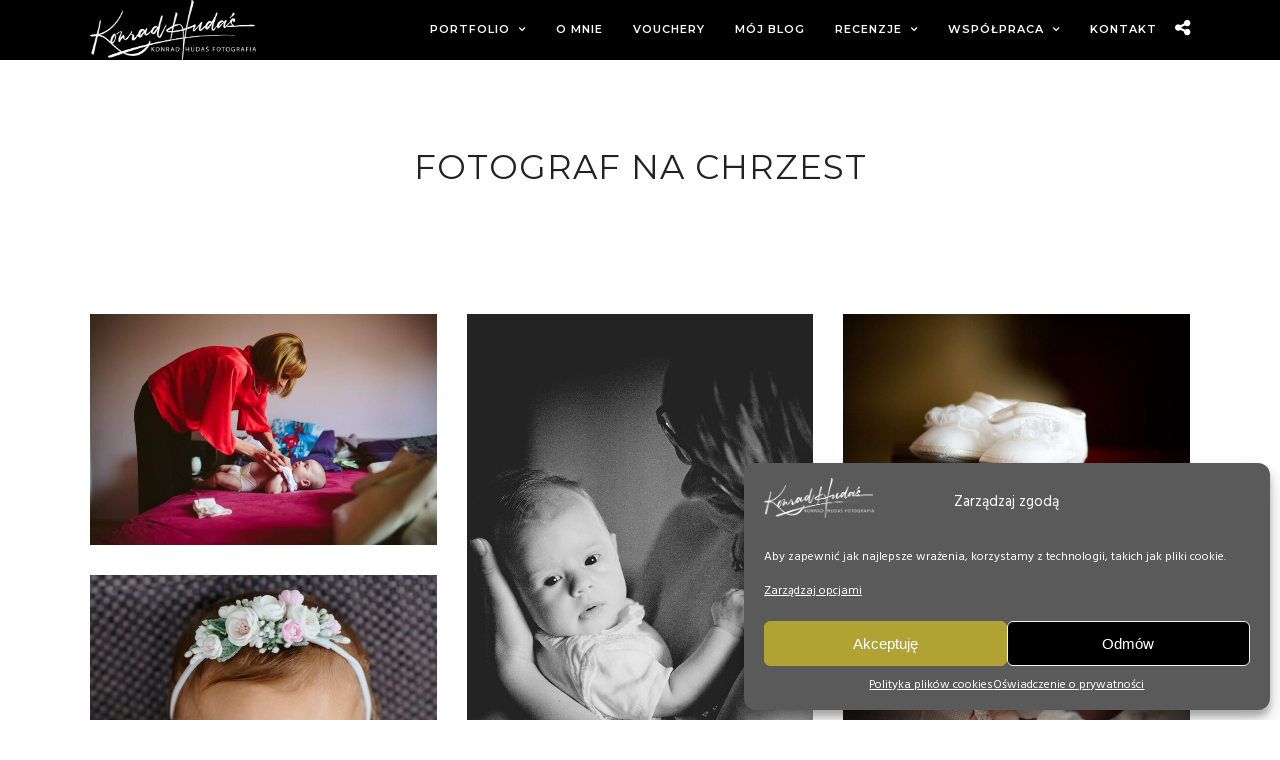

--- FILE ---
content_type: text/html; charset=UTF-8
request_url: https://www.konradhudas.pl/galeria/fotograf-na-chrzest/
body_size: 22387
content:
<!DOCTYPE html>
<html lang="pl-PL"  data-menu="leftalign">
<head>
<!-- Consent Mode -->
<script type="text/javascript">
window.dataLayer = window.dataLayer || [];
function gtag(){dataLayer.push(arguments);}
gtag('consent', 'default', {
  ad_storage: 'denied',
  analytics_storage: 'denied',
  personalization_storage: 'denied',
  functionality_storage: 'granted',
  security_storage: 'granted'
});
</script>

<!-- Google Tag Manager -->
<script type="text/plain" data-cookiecategory="analytics">
(function(w,d,s,l,i){w[l]=w[l]||[];w[l].push({'gtm.start': new Date().getTime(),event:'gtm.js'});
var f=d.getElementsByTagName(s)[0],
    j=d.createElement(s),
    dl=l!='dataLayer'?'&l='+l:'';
j.async=true;
j.src='https://www.googletagmanager.com/gtm.js?id='+i+dl;
f.parentNode.insertBefore(j,f);
})(window,document,'script','dataLayer','GTM-KJFSNMQL');
</script>

<!-- Google Analytics -->
<script data-service="google-analytics" data-category="statistics" type="text/plain" data-cookiecategory="analytics" async data-cmplz-src="https://www.googletagmanager.com/gtag/js?id=G-KGV2K0KVWP"></script>
<script type="text/plain" data-cookiecategory="analytics">
window.dataLayer = window.dataLayer || [];
function gtag(){dataLayer.push(arguments);}
gtag('js', new Date());
gtag('config', 'G-KGV2K0KVWP');
</script>


<link rel="profile" href="http://gmpg.org/xfn/11" />
<link rel="pingback" href="https://www.konradhudas.pl/xmlrpc.php" />

			<link rel="shortcut icon" href="https://www.konradhudas.pl/wp-content/uploads/2022/03/favico-1.png" />
 

<meta name='robots' content='index, follow, max-image-preview:large, max-snippet:-1, max-video-preview:-1' />

	<!-- This site is optimized with the Yoast SEO Premium plugin v25.8 (Yoast SEO v25.8) - https://yoast.com/wordpress/plugins/seo/ -->
	<title>Fotograf na chrzest - Konrad Hudaś Fotografia</title>
	<link rel="canonical" href="https://www.konradhudas.pl/galeria/fotograf-na-chrzest/" />
	<meta property="og:locale" content="pl_PL" />
	<meta property="og:type" content="article" />
	<meta property="og:title" content="Fotograf na chrzest" />
	<meta property="og:url" content="https://www.konradhudas.pl/galeria/fotograf-na-chrzest/" />
	<meta property="og:site_name" content="Konrad Hudaś Fotografia" />
	<meta property="article:modified_time" content="2023-03-28T08:20:23+00:00" />
	<meta name="twitter:card" content="summary_large_image" />
	<script type="application/ld+json" class="yoast-schema-graph">{"@context":"https://schema.org","@graph":[{"@type":"WebPage","@id":"https://www.konradhudas.pl/galeria/fotograf-na-chrzest/","url":"https://www.konradhudas.pl/galeria/fotograf-na-chrzest/","name":"Fotograf na chrzest - Konrad Hudaś Fotografia","isPartOf":{"@id":"https://www.konradhudas.pl/#website"},"datePublished":"2022-03-19T14:26:31+00:00","dateModified":"2023-03-28T08:20:23+00:00","breadcrumb":{"@id":"https://www.konradhudas.pl/galeria/fotograf-na-chrzest/#breadcrumb"},"inLanguage":"pl-PL","potentialAction":[{"@type":"ReadAction","target":["https://www.konradhudas.pl/galeria/fotograf-na-chrzest/"]}]},{"@type":"BreadcrumbList","@id":"https://www.konradhudas.pl/galeria/fotograf-na-chrzest/#breadcrumb","itemListElement":[{"@type":"ListItem","position":1,"name":"Strona główna","item":"https://www.konradhudas.pl/"},{"@type":"ListItem","position":2,"name":"Fotograf na chrzest"}]},{"@type":"WebSite","@id":"https://www.konradhudas.pl/#website","url":"https://www.konradhudas.pl/","name":"Konrad Hudaś Fotografia","description":"fotografia","potentialAction":[{"@type":"SearchAction","target":{"@type":"EntryPoint","urlTemplate":"https://www.konradhudas.pl/?s={search_term_string}"},"query-input":{"@type":"PropertyValueSpecification","valueRequired":true,"valueName":"search_term_string"}}],"inLanguage":"pl-PL"}]}</script>
	<!-- / Yoast SEO Premium plugin. -->


<link rel='dns-prefetch' href='//fonts.googleapis.com' />
<link rel="alternate" type="application/rss+xml" title="Konrad Hudaś Fotografia &raquo; Kanał z wpisami" href="https://www.konradhudas.pl/feed/" />
<meta charset="UTF-8" /><meta name="viewport" content="width=device-width, initial-scale=1, maximum-scale=1" /><meta name="format-detection" content="telephone=no"><meta property="og:type" content="article" /><meta property="og:type" content="article" /><meta property="og:title" content="Fotograf na chrzest"/><meta property="og:url" content="https://www.konradhudas.pl/galeria/fotograf-na-chrzest/"/><link rel="alternate" title="oEmbed (JSON)" type="application/json+oembed" href="https://www.konradhudas.pl/wp-json/oembed/1.0/embed?url=https%3A%2F%2Fwww.konradhudas.pl%2Fgaleria%2Ffotograf-na-chrzest%2F" />
<link rel="alternate" title="oEmbed (XML)" type="text/xml+oembed" href="https://www.konradhudas.pl/wp-json/oembed/1.0/embed?url=https%3A%2F%2Fwww.konradhudas.pl%2Fgaleria%2Ffotograf-na-chrzest%2F&#038;format=xml" />
<style id='wp-img-auto-sizes-contain-inline-css' type='text/css'>
img:is([sizes=auto i],[sizes^="auto," i]){contain-intrinsic-size:3000px 1500px}
/*# sourceURL=wp-img-auto-sizes-contain-inline-css */
</style>

<style id='wp-emoji-styles-inline-css' type='text/css'>

	img.wp-smiley, img.emoji {
		display: inline !important;
		border: none !important;
		box-shadow: none !important;
		height: 1em !important;
		width: 1em !important;
		margin: 0 0.07em !important;
		vertical-align: -0.1em !important;
		background: none !important;
		padding: 0 !important;
	}
/*# sourceURL=wp-emoji-styles-inline-css */
</style>
<link rel='stylesheet' id='wp-block-library-css' href='https://www.konradhudas.pl/wp-includes/css/dist/block-library/style.min.css' type='text/css' media='all' />
<style id='classic-theme-styles-inline-css' type='text/css'>
/*! This file is auto-generated */
.wp-block-button__link{color:#fff;background-color:#32373c;border-radius:9999px;box-shadow:none;text-decoration:none;padding:calc(.667em + 2px) calc(1.333em + 2px);font-size:1.125em}.wp-block-file__button{background:#32373c;color:#fff;text-decoration:none}
/*# sourceURL=/wp-includes/css/classic-themes.min.css */
</style>
<style id='global-styles-inline-css' type='text/css'>
:root{--wp--preset--aspect-ratio--square: 1;--wp--preset--aspect-ratio--4-3: 4/3;--wp--preset--aspect-ratio--3-4: 3/4;--wp--preset--aspect-ratio--3-2: 3/2;--wp--preset--aspect-ratio--2-3: 2/3;--wp--preset--aspect-ratio--16-9: 16/9;--wp--preset--aspect-ratio--9-16: 9/16;--wp--preset--color--black: #000000;--wp--preset--color--cyan-bluish-gray: #abb8c3;--wp--preset--color--white: #ffffff;--wp--preset--color--pale-pink: #f78da7;--wp--preset--color--vivid-red: #cf2e2e;--wp--preset--color--luminous-vivid-orange: #ff6900;--wp--preset--color--luminous-vivid-amber: #fcb900;--wp--preset--color--light-green-cyan: #7bdcb5;--wp--preset--color--vivid-green-cyan: #00d084;--wp--preset--color--pale-cyan-blue: #8ed1fc;--wp--preset--color--vivid-cyan-blue: #0693e3;--wp--preset--color--vivid-purple: #9b51e0;--wp--preset--gradient--vivid-cyan-blue-to-vivid-purple: linear-gradient(135deg,rgb(6,147,227) 0%,rgb(155,81,224) 100%);--wp--preset--gradient--light-green-cyan-to-vivid-green-cyan: linear-gradient(135deg,rgb(122,220,180) 0%,rgb(0,208,130) 100%);--wp--preset--gradient--luminous-vivid-amber-to-luminous-vivid-orange: linear-gradient(135deg,rgb(252,185,0) 0%,rgb(255,105,0) 100%);--wp--preset--gradient--luminous-vivid-orange-to-vivid-red: linear-gradient(135deg,rgb(255,105,0) 0%,rgb(207,46,46) 100%);--wp--preset--gradient--very-light-gray-to-cyan-bluish-gray: linear-gradient(135deg,rgb(238,238,238) 0%,rgb(169,184,195) 100%);--wp--preset--gradient--cool-to-warm-spectrum: linear-gradient(135deg,rgb(74,234,220) 0%,rgb(151,120,209) 20%,rgb(207,42,186) 40%,rgb(238,44,130) 60%,rgb(251,105,98) 80%,rgb(254,248,76) 100%);--wp--preset--gradient--blush-light-purple: linear-gradient(135deg,rgb(255,206,236) 0%,rgb(152,150,240) 100%);--wp--preset--gradient--blush-bordeaux: linear-gradient(135deg,rgb(254,205,165) 0%,rgb(254,45,45) 50%,rgb(107,0,62) 100%);--wp--preset--gradient--luminous-dusk: linear-gradient(135deg,rgb(255,203,112) 0%,rgb(199,81,192) 50%,rgb(65,88,208) 100%);--wp--preset--gradient--pale-ocean: linear-gradient(135deg,rgb(255,245,203) 0%,rgb(182,227,212) 50%,rgb(51,167,181) 100%);--wp--preset--gradient--electric-grass: linear-gradient(135deg,rgb(202,248,128) 0%,rgb(113,206,126) 100%);--wp--preset--gradient--midnight: linear-gradient(135deg,rgb(2,3,129) 0%,rgb(40,116,252) 100%);--wp--preset--font-size--small: 13px;--wp--preset--font-size--medium: 20px;--wp--preset--font-size--large: 36px;--wp--preset--font-size--x-large: 42px;--wp--preset--spacing--20: 0.44rem;--wp--preset--spacing--30: 0.67rem;--wp--preset--spacing--40: 1rem;--wp--preset--spacing--50: 1.5rem;--wp--preset--spacing--60: 2.25rem;--wp--preset--spacing--70: 3.38rem;--wp--preset--spacing--80: 5.06rem;--wp--preset--shadow--natural: 6px 6px 9px rgba(0, 0, 0, 0.2);--wp--preset--shadow--deep: 12px 12px 50px rgba(0, 0, 0, 0.4);--wp--preset--shadow--sharp: 6px 6px 0px rgba(0, 0, 0, 0.2);--wp--preset--shadow--outlined: 6px 6px 0px -3px rgb(255, 255, 255), 6px 6px rgb(0, 0, 0);--wp--preset--shadow--crisp: 6px 6px 0px rgb(0, 0, 0);}:where(.is-layout-flex){gap: 0.5em;}:where(.is-layout-grid){gap: 0.5em;}body .is-layout-flex{display: flex;}.is-layout-flex{flex-wrap: wrap;align-items: center;}.is-layout-flex > :is(*, div){margin: 0;}body .is-layout-grid{display: grid;}.is-layout-grid > :is(*, div){margin: 0;}:where(.wp-block-columns.is-layout-flex){gap: 2em;}:where(.wp-block-columns.is-layout-grid){gap: 2em;}:where(.wp-block-post-template.is-layout-flex){gap: 1.25em;}:where(.wp-block-post-template.is-layout-grid){gap: 1.25em;}.has-black-color{color: var(--wp--preset--color--black) !important;}.has-cyan-bluish-gray-color{color: var(--wp--preset--color--cyan-bluish-gray) !important;}.has-white-color{color: var(--wp--preset--color--white) !important;}.has-pale-pink-color{color: var(--wp--preset--color--pale-pink) !important;}.has-vivid-red-color{color: var(--wp--preset--color--vivid-red) !important;}.has-luminous-vivid-orange-color{color: var(--wp--preset--color--luminous-vivid-orange) !important;}.has-luminous-vivid-amber-color{color: var(--wp--preset--color--luminous-vivid-amber) !important;}.has-light-green-cyan-color{color: var(--wp--preset--color--light-green-cyan) !important;}.has-vivid-green-cyan-color{color: var(--wp--preset--color--vivid-green-cyan) !important;}.has-pale-cyan-blue-color{color: var(--wp--preset--color--pale-cyan-blue) !important;}.has-vivid-cyan-blue-color{color: var(--wp--preset--color--vivid-cyan-blue) !important;}.has-vivid-purple-color{color: var(--wp--preset--color--vivid-purple) !important;}.has-black-background-color{background-color: var(--wp--preset--color--black) !important;}.has-cyan-bluish-gray-background-color{background-color: var(--wp--preset--color--cyan-bluish-gray) !important;}.has-white-background-color{background-color: var(--wp--preset--color--white) !important;}.has-pale-pink-background-color{background-color: var(--wp--preset--color--pale-pink) !important;}.has-vivid-red-background-color{background-color: var(--wp--preset--color--vivid-red) !important;}.has-luminous-vivid-orange-background-color{background-color: var(--wp--preset--color--luminous-vivid-orange) !important;}.has-luminous-vivid-amber-background-color{background-color: var(--wp--preset--color--luminous-vivid-amber) !important;}.has-light-green-cyan-background-color{background-color: var(--wp--preset--color--light-green-cyan) !important;}.has-vivid-green-cyan-background-color{background-color: var(--wp--preset--color--vivid-green-cyan) !important;}.has-pale-cyan-blue-background-color{background-color: var(--wp--preset--color--pale-cyan-blue) !important;}.has-vivid-cyan-blue-background-color{background-color: var(--wp--preset--color--vivid-cyan-blue) !important;}.has-vivid-purple-background-color{background-color: var(--wp--preset--color--vivid-purple) !important;}.has-black-border-color{border-color: var(--wp--preset--color--black) !important;}.has-cyan-bluish-gray-border-color{border-color: var(--wp--preset--color--cyan-bluish-gray) !important;}.has-white-border-color{border-color: var(--wp--preset--color--white) !important;}.has-pale-pink-border-color{border-color: var(--wp--preset--color--pale-pink) !important;}.has-vivid-red-border-color{border-color: var(--wp--preset--color--vivid-red) !important;}.has-luminous-vivid-orange-border-color{border-color: var(--wp--preset--color--luminous-vivid-orange) !important;}.has-luminous-vivid-amber-border-color{border-color: var(--wp--preset--color--luminous-vivid-amber) !important;}.has-light-green-cyan-border-color{border-color: var(--wp--preset--color--light-green-cyan) !important;}.has-vivid-green-cyan-border-color{border-color: var(--wp--preset--color--vivid-green-cyan) !important;}.has-pale-cyan-blue-border-color{border-color: var(--wp--preset--color--pale-cyan-blue) !important;}.has-vivid-cyan-blue-border-color{border-color: var(--wp--preset--color--vivid-cyan-blue) !important;}.has-vivid-purple-border-color{border-color: var(--wp--preset--color--vivid-purple) !important;}.has-vivid-cyan-blue-to-vivid-purple-gradient-background{background: var(--wp--preset--gradient--vivid-cyan-blue-to-vivid-purple) !important;}.has-light-green-cyan-to-vivid-green-cyan-gradient-background{background: var(--wp--preset--gradient--light-green-cyan-to-vivid-green-cyan) !important;}.has-luminous-vivid-amber-to-luminous-vivid-orange-gradient-background{background: var(--wp--preset--gradient--luminous-vivid-amber-to-luminous-vivid-orange) !important;}.has-luminous-vivid-orange-to-vivid-red-gradient-background{background: var(--wp--preset--gradient--luminous-vivid-orange-to-vivid-red) !important;}.has-very-light-gray-to-cyan-bluish-gray-gradient-background{background: var(--wp--preset--gradient--very-light-gray-to-cyan-bluish-gray) !important;}.has-cool-to-warm-spectrum-gradient-background{background: var(--wp--preset--gradient--cool-to-warm-spectrum) !important;}.has-blush-light-purple-gradient-background{background: var(--wp--preset--gradient--blush-light-purple) !important;}.has-blush-bordeaux-gradient-background{background: var(--wp--preset--gradient--blush-bordeaux) !important;}.has-luminous-dusk-gradient-background{background: var(--wp--preset--gradient--luminous-dusk) !important;}.has-pale-ocean-gradient-background{background: var(--wp--preset--gradient--pale-ocean) !important;}.has-electric-grass-gradient-background{background: var(--wp--preset--gradient--electric-grass) !important;}.has-midnight-gradient-background{background: var(--wp--preset--gradient--midnight) !important;}.has-small-font-size{font-size: var(--wp--preset--font-size--small) !important;}.has-medium-font-size{font-size: var(--wp--preset--font-size--medium) !important;}.has-large-font-size{font-size: var(--wp--preset--font-size--large) !important;}.has-x-large-font-size{font-size: var(--wp--preset--font-size--x-large) !important;}
:where(.wp-block-post-template.is-layout-flex){gap: 1.25em;}:where(.wp-block-post-template.is-layout-grid){gap: 1.25em;}
:where(.wp-block-term-template.is-layout-flex){gap: 1.25em;}:where(.wp-block-term-template.is-layout-grid){gap: 1.25em;}
:where(.wp-block-columns.is-layout-flex){gap: 2em;}:where(.wp-block-columns.is-layout-grid){gap: 2em;}
:root :where(.wp-block-pullquote){font-size: 1.5em;line-height: 1.6;}
/*# sourceURL=global-styles-inline-css */
</style>
<link rel='stylesheet' id='contact-form-7-css' href='https://www.konradhudas.pl/wp-content/cache/autoptimize/css/autoptimize_single_64ac31699f5326cb3c76122498b76f66.css' type='text/css' media='all' />
<link rel='stylesheet' id='cmplz-general-css' href='https://www.konradhudas.pl/wp-content/plugins/complianz-gdpr/assets/css/cookieblocker.min.css' type='text/css' media='all' />
<link rel='stylesheet' id='photography-reset-css-css' href='https://www.konradhudas.pl/wp-content/cache/autoptimize/css/autoptimize_single_be75bd883bf433a20832bb02aef36865.css' type='text/css' media='all' />
<link rel='stylesheet' id='photography-wordpress-css-css' href='https://www.konradhudas.pl/wp-content/cache/autoptimize/css/autoptimize_single_e0369d7131f6217d4673e48c6e47632b.css' type='text/css' media='all' />
<link rel='stylesheet' id='photography-animation-css-css' href='https://www.konradhudas.pl/wp-content/cache/autoptimize/css/autoptimize_single_83e8f3bc6cb7ca5116808c79dca413db.css' type='text/css' media='all' />
<link rel='stylesheet' id='photography-modulobox-css' href='https://www.konradhudas.pl/wp-content/cache/autoptimize/css/autoptimize_single_315a0e37f422ffdc97b6bd11eb4a9538.css' type='text/css' media='all' />
<link rel='stylesheet' id='photography-jquery-ui-css-css' href='https://www.konradhudas.pl/wp-content/cache/autoptimize/css/autoptimize_single_c0f590426288a397ae4186c471eaa0e5.css' type='text/css' media='all' />
<link rel='stylesheet' id='photography-flexslider-css' href='https://www.konradhudas.pl/wp-content/cache/autoptimize/css/autoptimize_single_97dae88155eefffd5913b6aad9b4e9a3.css' type='text/css' media='all' />
<link rel='stylesheet' id='photography-tooltipster-css' href='https://www.konradhudas.pl/wp-content/cache/autoptimize/css/autoptimize_single_de81527fc07b582cb31e335c6a730088.css' type='text/css' media='all' />
<link rel='stylesheet' id='photography-odometer-theme-css' href='https://www.konradhudas.pl/wp-content/cache/autoptimize/css/autoptimize_single_7e8164f228eeeddcefa6982f1756b898.css' type='text/css' media='all' />
<link rel='stylesheet' id='photography-hw-parallax.css-css' href='https://www.konradhudas.pl/wp-content/cache/autoptimize/css/autoptimize_single_f925027611c2712da4e8280a7d0c6719.css' type='text/css' media='all' />
<link rel='stylesheet' id='photography-progressive-image-css' href='https://www.konradhudas.pl/wp-content/cache/autoptimize/css/autoptimize_single_8fe7d1270273f0f14d82ed240db8f810.css' type='text/css' media='all' />
<link rel='stylesheet' id='photography-screen-css' href='https://www.konradhudas.pl/wp-content/cache/autoptimize/css/autoptimize_single_52a71ff869c0e7bc2f65c2ababb51cd4.css' type='text/css' media='all' />
<link rel='stylesheet' id='photography-leftalignmenu-css' href='https://www.konradhudas.pl/wp-content/cache/autoptimize/css/autoptimize_single_955cc856650e99273ac436407bf5776d.css' type='text/css' media='all' />
<link rel='stylesheet' id='photography-fonts-css' href='https://fonts.googleapis.com/css?family=Hind%3A300%2C400%2C600%2C700%2C400italic%7CMontserrat%3A300%2C400%2C600%2C700%2C400italic&#038;subset=latin%2Ccyrillic-ext%2Cgreek-ext%2Ccyrillic' type='text/css' media='all' />
<link rel='stylesheet' id='fontawesome-css' href='https://www.konradhudas.pl/wp-content/themes/photography/css/font-awesome.min.css' type='text/css' media='all' />
<link rel='stylesheet' id='themify-icons-css' href='https://www.konradhudas.pl/wp-content/cache/autoptimize/css/autoptimize_single_618b09ad6e7615a54765de7495dcd58c.css' type='text/css' media='all' />
<link rel='stylesheet' id='photography-custom-css-css' href='https://www.konradhudas.pl/wp-admin/admin-ajax.php?action=photography_custom_css' type='text/css' media='all' />
<link rel='stylesheet' id='photography-childtheme-css' href='https://www.konradhudas.pl/wp-content/cache/autoptimize/css/autoptimize_single_0ea9515f3ed3132f1db43b77522ff8c9.css' type='text/css' media='all' />
<link rel='stylesheet' id='photography-responsive-css-css' href='https://www.konradhudas.pl/wp-content/cache/autoptimize/css/autoptimize_single_1b76aeddf52a0172681fe149a538211d.css' type='text/css' media='all' />
<link rel='stylesheet' id='cf7cf-style-css' href='https://www.konradhudas.pl/wp-content/cache/autoptimize/css/autoptimize_single_f121cbe481654c96ce787303a88233a9.css' type='text/css' media='all' />
<link rel='stylesheet' id='elementor-frontend-css' href='https://www.konradhudas.pl/wp-content/plugins/elementor/assets/css/frontend.min.css' type='text/css' media='all' />
<link rel='stylesheet' id='eael-general-css' href='https://www.konradhudas.pl/wp-content/plugins/essential-addons-for-elementor-lite/assets/front-end/css/view/general.min.css' type='text/css' media='all' />
<link rel='stylesheet' id='kirki_google_fonts-css' href='https://fonts.googleapis.com/css?family=Hind%7CMontserrat&#038;subset' type='text/css' media='all' />
<link rel='stylesheet' id='kirki-styles-global-css' href='https://www.konradhudas.pl/wp-content/themes/photography/modules/kirki/assets/css/kirki-styles.css' type='text/css' media='all' />
<style id='kirki-styles-global-inline-css' type='text/css'>
#page_content_wrapper img, .ppb_wrapper img, .portfolio_post_previous a, .portfolio_post_next a, #page_content_wrapper .inner .sidebar_wrapper .sidebar .content img, .page_content_wrapper .inner .sidebar_wrapper .sidebar .content img, .overlay_gallery_wrapper, #menu_wrapper .nav ul li ul, #menu_wrapper div .nav li ul{-webkit-border-radius:0px;-moz-border-radius:0px;border-radius:0px;}body, input[type=text], input[type=email], input[type=url], input[type=password], textarea{font-family:Hind, Helvetica, Arial, sans-serif;}body{font-size:16px;}h1, h2, h3, h4, h5, h6, h7, .post_quote_title, label, strong[itemprop="author"], #page_content_wrapper .posts.blog li a, .page_content_wrapper .posts.blog li a, .post_info_cat, .readmore{font-family:Montserrat, Helvetica, Arial, sans-serif;}h1, h2, h3, h4, h5, h6, h7, .odometer{font-weight:400;}h1, h2, h3, h4, h5, h6, h7{text-transform:uppercase;letter-spacing:1px;line-height:1.6;}h1{font-size:34px;}h2{font-size:30px;}h3{font-size:26px;}h4{font-size:22px;}h5{font-size:18px;}h6{font-size:16px;}body, #wrapper, #page_content_wrapper.fixed, #gallery_lightbox h2, .slider_wrapper .gallery_image_caption h2, #body_loading_screen, h3#reply-title span, .overlay_gallery_wrapper, .progress_bar_holder, .pricing_wrapper_border, .pagination a, .pagination span, #captcha-wrap .text-box input, #page_caption.split, #page_caption .bg_frame_split{background-color:#ffffff;}#page_caption.hasbg.split{border-color:#ffffff;}body, .pagination a, #gallery_lightbox h2, .slider_wrapper .gallery_image_caption h2, .post_info a, #page_content_wrapper.split #copyright, .page_content_wrapper.split #copyright, .ui-state-default a, .ui-state-default a:link, .ui-state-default a:visited{color:#222222;}::selection{background-color:#222222;}::-webkit-input-placeholder{color:#222222;}::-moz-placeholder{color:#222222;}:-ms-input-placeholder{color:#222222;}a{color:#222222;}.filter li a.active, #portfolio_wall_filters li a.active, #portfolio_wall_filters li a:hover, .filter li a:hover{border-color:#222222;}a:hover, a:active, .post_info_comment a i{color:#999999;}h1, h2, h3, h4, h5, h6, h7, pre, code, tt, blockquote, .post_header h5 a, .post_header h3 a, .post_header.grid h6 a, .post_header.fullwidth h4 a, .post_header h5 a, blockquote, .site_loading_logo_item i, .ppb_subtitle, .woocommerce .woocommerce-ordering select, .woocommerce #page_content_wrapper a.button, .woocommerce.columns-4 ul.products li.product a.add_to_cart_button, .woocommerce.columns-4 ul.products li.product a.add_to_cart_button:hover, .ui-accordion .ui-accordion-header a, .tabs .ui-state-active a, body.woocommerce div.product .woocommerce-tabs ul.tabs li.active a, body.woocommerce-page div.product .woocommerce-tabs ul.tabs li.active a, body.woocommerce #content div.product .woocommerce-tabs ul.tabs li.active a, body.woocommerce-page #content div.product .woocommerce-tabs ul.tabs li.active a, .woocommerce div.product .woocommerce-tabs ul.tabs li a, .post_header h5 a, .post_header h6 a{color:#222222;}body.page.page-template-gallery-archive-split-screen-php #fp-nav li .active span, body.tax-gallerycat #fp-nav li .active span, body.page.page-template-portfolio-fullscreen-split-screen-php #fp-nav li .active span, body.page.tax-portfolioset #fp-nav li .active span, body.page.page-template-gallery-archive-split-screen-php #fp-nav ul li a span, body.tax-gallerycat #fp-nav ul li a span, body.page.page-template-portfolio-fullscreen-split-screen-php #fp-nav ul li a span, body.page.tax-portfolioset #fp-nav ul li a span{background-color:#222222;}#social_share_wrapper, hr, #social_share_wrapper, .post.type-post, #page_content_wrapper .sidebar .content .sidebar_widget li h2.widgettitle, h2.widgettitle, h5.widgettitle, .comment .right, .widget_tag_cloud div a, .meta-tags a, .tag_cloud a, #footer, #post_more_wrapper, .woocommerce ul.products li.product, .woocommerce-page ul.products li.product, .woocommerce ul.products li.product .price, .woocommerce-page ul.products li.product .price, #page_content_wrapper .inner .sidebar_content, #page_content_wrapper .inner .sidebar_content.left_sidebar, .ajax_close, .ajax_next, .ajax_prev, .portfolio_next, .portfolio_prev, .portfolio_next_prev_wrapper.video .portfolio_prev, .portfolio_next_prev_wrapper.video .portfolio_next, .separated, .blog_next_prev_wrapper, #post_more_wrapper h5, #ajax_portfolio_wrapper.hidding, #ajax_portfolio_wrapper.visible, .tabs.vertical .ui-tabs-panel, .ui-tabs.vertical.right .ui-tabs-nav li, .woocommerce div.product .woocommerce-tabs ul.tabs li, .woocommerce #content div.product .woocommerce-tabs ul.tabs li, .woocommerce-page div.product .woocommerce-tabs ul.tabs li, .woocommerce-page #content div.product .woocommerce-tabs ul.tabs li, .woocommerce div.product .woocommerce-tabs .panel, .woocommerce-page div.product .woocommerce-tabs .panel, .woocommerce #content div.product .woocommerce-tabs .panel, .woocommerce-page #content div.product .woocommerce-tabs .panel, .woocommerce table.shop_table, .woocommerce-page table.shop_table, table tr td, .woocommerce .cart-collaterals .cart_totals, .woocommerce-page .cart-collaterals .cart_totals, .woocommerce .cart-collaterals .shipping_calculator, .woocommerce-page .cart-collaterals .shipping_calculator, .woocommerce .cart-collaterals .cart_totals tr td, .woocommerce .cart-collaterals .cart_totals tr th, .woocommerce-page .cart-collaterals .cart_totals tr td, .woocommerce-page .cart-collaterals .cart_totals tr th, table tr th, .woocommerce #payment, .woocommerce-page #payment, .woocommerce #payment ul.payment_methods li, .woocommerce-page #payment ul.payment_methods li, .woocommerce #payment div.form-row, .woocommerce-page #payment div.form-row, .ui-tabs li:first-child, .ui-tabs .ui-tabs-nav li, .ui-tabs.vertical .ui-tabs-nav li, .ui-tabs.vertical.right .ui-tabs-nav li.ui-state-active, .ui-tabs.vertical .ui-tabs-nav li:last-child, #page_content_wrapper .inner .sidebar_wrapper ul.sidebar_widget li.widget_nav_menu ul.menu li.current-menu-item a, .page_content_wrapper .inner .sidebar_wrapper ul.sidebar_widget li.widget_nav_menu ul.menu li.current-menu-item a, .pricing_wrapper, .pricing_wrapper li, .ui-accordion .ui-accordion-header, .ui-accordion .ui-accordion-content, #page_content_wrapper .sidebar .content .sidebar_widget li h2.widgettitle:before, h2.widgettitle:before, #autocomplete, .ppb_blog_minimal .one_third_bg, #page_content_wrapper .sidebar .content .sidebar_widget li h2.widgettitle, h2.widgettitle, h5.event_title, .tabs .ui-tabs-panel, .ui-tabs .ui-tabs-nav li, .ui-tabs li:first-child, .ui-tabs.vertical .ui-tabs-nav li:last-child, .woocommerce .woocommerce-ordering select, .woocommerce div.product .woocommerce-tabs ul.tabs li.active, .woocommerce-page div.product .woocommerce-tabs ul.tabs li.active, .woocommerce #content div.product .woocommerce-tabs ul.tabs li.active, .woocommerce-page #content div.product .woocommerce-tabs ul.tabs li.active, .woocommerce-page table.cart th, table.shop_table thead tr th, hr.title_break, .overlay_gallery_border, #page_content_wrapper.split #copyright, .page_content_wrapper.split #copyright, .post.type-post, .events.type-events, h5.event_title, .post_header h5.event_title, .client_archive_wrapper{border-color:#222222;}input[type=text], input[type=password], input[type=email], input[type=url], input[type=tel], textarea{background-color:#ffffff;color:#222222;border-color:#222222;}input[type=text]:focus, input[type=password]:focus, input[type=email]:focus, input[type=url]:focus, textarea:focus, #commentform input[type=text]:focus, #commentform input[type=email]:focus, #commentform input[type=url]:focus, #commentform textarea:focus{border-color:#999999;}input[type=text], input[type=password], input[type=email], input[type=url], input[type=tel], textarea, .woocommerce .quantity .qty{-webkit-border-radius:0px;-moz-border-radius:0px;border-radius:0px;}input[type=submit], input[type=button], a.button, .button, .woocommerce .page_slider a.button, a.button.fullwidth, .woocommerce-page div.product form.cart .button, .woocommerce #respond input#submit.alt, .woocommerce a.button.alt, .woocommerce button.button.alt, .woocommerce input.button.alt{font-family:Hind, Helvetica, Arial, sans-serif;}input[type=submit], input[type=button], a.button, .button, .pagination span, .pagination a:hover, .woocommerce .footer_bar .button, .woocommerce .footer_bar .button:hover, .woocommerce-page div.product form.cart .button, .woocommerce #respond input#submit.alt, .woocommerce a.button.alt, .woocommerce button.button.alt, .woocommerce input.button.alt, .post_type_icon, .header_cart_wrapper .cart_count{background-color:#959595;}.pagination span, .pagination a:hover{border-color:#959595;}.button.ghost, .button.ghost:hover, .button.ghost:active{color:#959595;}input[type=submit], input[type=button], a.button, .button, .pagination a:hover, .woocommerce .footer_bar .button , .woocommerce .footer_bar .button:hover, .woocommerce-page div.product form.cart .button, .woocommerce #respond input#submit.alt, .woocommerce a.button.alt, .woocommerce button.button.alt, .woocommerce input.button.alt, .post_type_icon, .woocommerce input.button.alt, .post_type_icon, .header_cart_wrapper .cart_count{color:#ffffff;}input[type=submit], input[type=button], a.button, .button, .pagination a:hover, .woocommerce .footer_bar .button , .woocommerce .footer_bar .button:hover, .woocommerce-page div.product form.cart .button, .woocommerce #respond input#submit.alt, .woocommerce a.button.alt, .woocommerce button.button.alt, .woocommerce input.button.alt, .button.ghost, .button.ghost:hover, .button.ghost:active{border-color:#959595;}input[type=submit], input[type=button], a.button, .button, .pagination a:hover, .woocommerce .footer_bar .button , .woocommerce .footer_bar .button:hover, .woocommerce-page div.product form.cart .button, .woocommerce #respond input#submit.alt, .woocommerce a.button.alt, .woocommerce button.button.alt, .woocommerce input.button.alt{font-size:13px;font-weight:600;letter-spacing:2px;text-transform:uppercase;-webkit-border-radius:0px;-moz-border-radius:0px;border-radius:0px;}.frame_top, .frame_bottom, .frame_left, .frame_right{background:#ffffff;}body.tg_boxed{background-color:#f0f0f0;}#menu_wrapper .nav ul li a, #menu_wrapper div .nav li > a{font-family:Montserrat, Helvetica, Arial, sans-serif;font-size:11px;padding-top:22px;padding-bottom:22px;font-weight:600;letter-spacing:1px;text-transform:uppercase;}#menu_wrapper .nav ul li a, #menu_wrapper div .nav li > a, .header_cart_wrapper a, #page_share, .portfolio_post_previous a, .portfolio_post_next a{color:#ffffff;}#mobile_nav_icon{border-color:#ffffff;}#menu_wrapper .nav ul li a.hover, #menu_wrapper .nav ul li a:hover, #menu_wrapper div .nav li a.hover, #menu_wrapper div .nav li a:hover, .header_cart_wrapper a:hover, #page_share:hover{color:#ffffff;}#menu_wrapper .nav ul li a.hover, #menu_wrapper .nav ul li a:hover, #menu_wrapper div .nav li a.hover, #menu_wrapper div .nav li a:hover{border-color:#ffffff;}#menu_wrapper div .nav > li.current-menu-item > a, #menu_wrapper div .nav > li.current-menu-parent > a, #menu_wrapper div .nav > li.current-menu-ancestor > a, #menu_wrapper div .nav li ul li.current-menu-item a, #menu_wrapper div .nav li.current-menu-parent  ul li.current-menu-item a, .header_cart_wrapper a:active, #page_share:active{color:#ffffff;}#menu_wrapper div .nav > li.current-menu-item > a, #menu_wrapper div .nav > li.current-menu-parent > a, #menu_wrapper div .nav > li.current-menu-ancestor > a, #menu_wrapper div .nav li ul li.current-menu-item a, #menu_wrapper div .nav li.current-menu-parent  ul li.current-menu-item a{border-color:#ffffff;}.top_bar, #page_caption, #nav_wrapper{border-color:#e1e1e1;}.top_bar, .portfolio_post_previous a, .portfolio_post_next a{background-color:#ffffff;}#menu_wrapper .nav ul li ul li a, #menu_wrapper div .nav li ul li a, #menu_wrapper div .nav li.current-menu-parent ul li a{font-size:11px;font-weight:400;letter-spacing:1px;text-transform:uppercase;}#menu_wrapper .nav ul li ul li a, #menu_wrapper div .nav li ul li a, #menu_wrapper div .nav li.current-menu-parent ul li a, #menu_wrapper div .nav li.current-menu-parent ul li.current-menu-item a, #menu_wrapper .nav ul li.megamenu ul li ul li a, #menu_wrapper div .nav li.megamenu ul li ul li a{color:#999999;}#menu_wrapper .nav ul li ul li a:hover, #menu_wrapper div .nav li ul li a:hover, #menu_wrapper div .nav li.current-menu-parent ul li a:hover, #menu_wrapper .nav ul li.megamenu ul li ul li a:hover, #menu_wrapper div .nav li.megamenu ul li ul li a:hover, #menu_wrapper .nav ul li.megamenu ul li ul li a:active, #menu_wrapper div .nav li.megamenu ul li ul li a:active, #menu_wrapper div .nav li.current-menu-parent ul li.current-menu-item  a:hover{color:#ffffff;}#menu_wrapper .nav ul li ul li a:hover, #menu_wrapper div .nav li ul li a:hover, #menu_wrapper div .nav li.current-menu-parent ul li a:hover, #menu_wrapper .nav ul li.megamenu ul li ul li a:hover, #menu_wrapper div .nav li.megamenu ul li ul li a:hover, #menu_wrapper .nav ul li.megamenu ul li ul li a:active, #menu_wrapper div .nav li.megamenu ul li ul li a:active{background:#222222;}#menu_wrapper .nav ul li ul, #menu_wrapper div .nav li ul{background:#222222;border-color:#333333;}#menu_wrapper div .nav li.megamenu ul li > a, #menu_wrapper div .nav li.megamenu ul li > a:hover, #menu_wrapper div .nav li.megamenu ul li > a:active, #menu_wrapper div .nav li.megamenu ul li.current-menu-item > a{color:#ffffff;}#menu_wrapper div .nav li.megamenu ul li{border-color:#333333;}.above_top_bar{background:#222222;}#top_menu li a, .top_contact_info, .top_contact_info i, .top_contact_info a, .top_contact_info a:hover, .top_contact_info a:active{color:#ffffff;}.mobile_menu_wrapper #searchform input[type=text]{background:#ffffff;}.mobile_menu_wrapper #searchform input[type=text], .mobile_menu_wrapper #searchform button i{color:#222222;}.mobile_menu_wrapper #searchform ::-webkit-input-placeholder{color:#222222;}.mobile_menu_wrapper #searchform ::-moz-placeholder{color:#222222;}.mobile_menu_wrapper #searchform :-ms-input-placeholder{color:#222222;}.mobile_menu_wrapper{background-color:#ffffff;}.mobile_main_nav li a, #sub_menu li a{font-family:Montserrat, Helvetica, Arial, sans-serif;font-size:11px;text-transform:uppercase;letter-spacing:1px;}.mobile_main_nav li a, #sub_menu li a, .mobile_menu_wrapper .sidebar_wrapper a, .mobile_menu_wrapper .sidebar_wrapper, #close_mobile_menu i{color:#222222;}.mobile_main_nav li a:hover, .mobile_main_nav li a:active, #sub_menu li a:hover, #sub_menu li a:active, .mobile_menu_wrapper .sidebar_wrapper h2.widgettitle{color:#222222;}#page_caption{background-color:#ffffff;padding-top:80px;padding-bottom:80px;}#page_caption .page_title_wrapper, #portfolio_wall_filters, .portfolio_wall_filters, .page_tagline, #page_caption.hasbg .page_tagline, #page_caption.hasbg h1, h1.hasbg{text-align:center;}#page_caption .page_title_wrapper, #page_caption.hasbg.middle .page_title_wrapper{width:100%;}#page_caption h1, .ppb_title, #page_caption.hasbg h1, h1.hasbg{font-size:34px;line-height:1.6;}#page_caption h1, .ppb_title, .post_caption h1, #page_caption.hasbg h1, h1.hasbg{font-weight:400;text-transform:uppercase;letter-spacing:1px;}#page_caption h1, .ppb_title, .post_caption h1{color:#222222;}#page_caption.hasbg{height:70vh;}#page_caption.hasbg h1, h1.hasbg{font-size:22px;}h2.ppb_title{font-size:30px;font-weight:400;text-transform:uppercase;letter-spacing:1px;line-height:1.6;}.page_tagline, .post_header .post_detail, .recent_post_detail, .post_detail, .thumb_content span, .portfolio_desc .portfolio_excerpt, .testimonial_customer_position, .testimonial_customer_company{color:#222222;}.page_tagline, .post_header .post_detail, .recent_post_detail, .post_detail, .thumb_content span, .portfolio_desc .portfolio_excerpt, .testimonial_customer_position, .testimonial_customer_company, .page_tagline, #page_caption.hasbg .page_tagline{font-size:14px;}.page_tagline, .page_tagline, #page_caption.hasbg .page_tagline{font-weight:400;}.post_header .post_detail, .recent_post_detail, .post_detail, .thumb_content span, .portfolio_desc .portfolio_excerpt, .testimonial_customer_position, .testimonial_customer_company, .page_tagline, #page_caption.hasbg .page_tagline{letter-spacing:0px;text-transform:none;}.page_tagline, .ppb_header_content, .page_tagline, #page_caption.hasbg .page_tagline{font-style:italic;}#page_content_wrapper .sidebar .content .sidebar_widget li h2.widgettitle, h2.widgettitle, h5.widgettitle{font-family:Montserrat, Helvetica, Arial, sans-serif;font-size:11px;font-weight:400;letter-spacing:2px;text-transform:uppercase;color:#222222;}#page_content_wrapper .sidebar .content .sidebar_widget li h2.widgettitle, h2.widgettitle, h5.widgettitle, #page_content_wrapper .sidebar .content .sidebar_widget li.widget_archive, .page_content_wrapper .sidebar .content .sidebar_widget li.widget_archive, #page_content_wrapper .sidebar .content .sidebar_widget li.widget_categories, .page_content_wrapper .sidebar .content .sidebar_widget, #page_content_wrapper .sidebar .content .sidebar_widget li.widget_product_categories, .page_content_wrapper .sidebar .content .sidebar_widget li.widget_product_categories{text-align:center;}#page_content_wrapper .inner .sidebar_wrapper .sidebar .content, .page_content_wrapper .inner .sidebar_wrapper .sidebar .content{color:#222222;}#page_content_wrapper .inner .sidebar_wrapper a, .page_content_wrapper .inner .sidebar_wrapper a{color:#222222;}#page_content_wrapper .inner .sidebar_wrapper a:hover, #page_content_wrapper .inner .sidebar_wrapper a:active, .page_content_wrapper .inner .sidebar_wrapper a:hover, .page_content_wrapper .inner .sidebar_wrapper a:active{color:#999999;}#footer{padding-top:50px;padding-bottom:50px;color:#222222;}.footer_bar{background-color:#ffffff;}#footer a, #footer a:active{color:#222222;}#footer a:hover{color:#222222;}.footer_bar, .footer_bar_wrapper{border-color:#ffffff;}.footer_bar_wrapper{background:#ffffff;}#copyright{color:#222222;}#copyright a, #copyright a:active, #footer_menu li a, .footer_bar_wrapper .social_wrapper ul li a{color:#222222;}#copyright a:hover, .social_wrapper ul li a:hover, #footer_menu li a:hover{color:#222222;}.gallery_archive_desc h4, #fullpage .section.gallery_archive.center_display .gallery_archive_desc h2{font-weight:400;letter-spacing:1px;text-transform:uppercase;}.two_cols.gallery .element .portfolio_title h5, .three_cols.gallery .element .portfolio_title h5, .four_cols.gallery .element .center_display .portfolio_title .table .cell h5, .five_cols.gallery .element .center_display .portfolio_title .table .cell h5, .portfolio_desc.portfolio2 h5, .portfolio_desc.portfolio3 h5, .portfolio_desc.portfolio4 h5, #fullpage .section.gallery_archive.center_display.fullpage_portfolio .gallery_archive_desc h2{font-weight:400;letter-spacing:1px;text-transform:uppercase;}.post_info_cat, .post_info_cat a{color:#ca9f5c;}.post_header h5, .post_button_wrapper, h6.subtitle, .post_caption h1, #page_content_wrapper .posts.blog li a, .page_content_wrapper .posts.blog li a, #post_featured_slider li .slider_image .slide_post h2, .post_header.grid h6, .blog_minimal_wrapper .content h4{font-weight:400;letter-spacing:0px;text-transform:uppercase;}.post_header h5, .post_button_wrapper, h6.subtitle, .post_caption, #page_content_wrapper .posts.blog li a, .page_content_wrapper .posts.blog li a, .post_header_title, #respond h3, #respond .comment-notes, .post_header.grid{text-align:center;}.post_caption h1{font-size:34px;line-height:1.6;}
/*# sourceURL=kirki-styles-global-inline-css */
</style>
<script type="text/javascript" src="https://www.konradhudas.pl/wp-includes/js/jquery/jquery.min.js" id="jquery-core-js"></script>
<script type="text/javascript" src="https://www.konradhudas.pl/wp-includes/js/jquery/jquery-migrate.min.js" id="jquery-migrate-js"></script>
<link rel="https://api.w.org/" href="https://www.konradhudas.pl/wp-json/" /><link rel="EditURI" type="application/rsd+xml" title="RSD" href="https://www.konradhudas.pl/xmlrpc.php?rsd" />
<meta name="generator" content="WordPress 6.9" />
<link rel='shortlink' href='https://www.konradhudas.pl/?p=256' />
			<style>.cmplz-hidden {
					display: none !important;
				}</style><meta name="generator" content="Elementor 3.33.4; features: e_font_icon_svg, additional_custom_breakpoints; settings: css_print_method-external, google_font-enabled, font_display-swap">
			<style>
				.e-con.e-parent:nth-of-type(n+4):not(.e-lazyloaded):not(.e-no-lazyload),
				.e-con.e-parent:nth-of-type(n+4):not(.e-lazyloaded):not(.e-no-lazyload) * {
					background-image: none !important;
				}
				@media screen and (max-height: 1024px) {
					.e-con.e-parent:nth-of-type(n+3):not(.e-lazyloaded):not(.e-no-lazyload),
					.e-con.e-parent:nth-of-type(n+3):not(.e-lazyloaded):not(.e-no-lazyload) * {
						background-image: none !important;
					}
				}
				@media screen and (max-height: 640px) {
					.e-con.e-parent:nth-of-type(n+2):not(.e-lazyloaded):not(.e-no-lazyload),
					.e-con.e-parent:nth-of-type(n+2):not(.e-lazyloaded):not(.e-no-lazyload) * {
						background-image: none !important;
					}
				}
			</style>
			<meta name="generator" content="Powered by Slider Revolution 6.5.12 - responsive, Mobile-Friendly Slider Plugin for WordPress with comfortable drag and drop interface." />
<script>function setREVStartSize(e){
			//window.requestAnimationFrame(function() {
				window.RSIW = window.RSIW===undefined ? window.innerWidth : window.RSIW;
				window.RSIH = window.RSIH===undefined ? window.innerHeight : window.RSIH;
				try {
					var pw = document.getElementById(e.c).parentNode.offsetWidth,
						newh;
					pw = pw===0 || isNaN(pw) ? window.RSIW : pw;
					e.tabw = e.tabw===undefined ? 0 : parseInt(e.tabw);
					e.thumbw = e.thumbw===undefined ? 0 : parseInt(e.thumbw);
					e.tabh = e.tabh===undefined ? 0 : parseInt(e.tabh);
					e.thumbh = e.thumbh===undefined ? 0 : parseInt(e.thumbh);
					e.tabhide = e.tabhide===undefined ? 0 : parseInt(e.tabhide);
					e.thumbhide = e.thumbhide===undefined ? 0 : parseInt(e.thumbhide);
					e.mh = e.mh===undefined || e.mh=="" || e.mh==="auto" ? 0 : parseInt(e.mh,0);
					if(e.layout==="fullscreen" || e.l==="fullscreen")
						newh = Math.max(e.mh,window.RSIH);
					else{
						e.gw = Array.isArray(e.gw) ? e.gw : [e.gw];
						for (var i in e.rl) if (e.gw[i]===undefined || e.gw[i]===0) e.gw[i] = e.gw[i-1];
						e.gh = e.el===undefined || e.el==="" || (Array.isArray(e.el) && e.el.length==0)? e.gh : e.el;
						e.gh = Array.isArray(e.gh) ? e.gh : [e.gh];
						for (var i in e.rl) if (e.gh[i]===undefined || e.gh[i]===0) e.gh[i] = e.gh[i-1];
											
						var nl = new Array(e.rl.length),
							ix = 0,
							sl;
						e.tabw = e.tabhide>=pw ? 0 : e.tabw;
						e.thumbw = e.thumbhide>=pw ? 0 : e.thumbw;
						e.tabh = e.tabhide>=pw ? 0 : e.tabh;
						e.thumbh = e.thumbhide>=pw ? 0 : e.thumbh;
						for (var i in e.rl) nl[i] = e.rl[i]<window.RSIW ? 0 : e.rl[i];
						sl = nl[0];
						for (var i in nl) if (sl>nl[i] && nl[i]>0) { sl = nl[i]; ix=i;}
						var m = pw>(e.gw[ix]+e.tabw+e.thumbw) ? 1 : (pw-(e.tabw+e.thumbw)) / (e.gw[ix]);
						newh =  (e.gh[ix] * m) + (e.tabh + e.thumbh);
					}
					var el = document.getElementById(e.c);
					if (el!==null && el) el.style.height = newh+"px";
					el = document.getElementById(e.c+"_wrapper");
					if (el!==null && el) {
						el.style.height = newh+"px";
						el.style.display = "block";
					}
				} catch(e){
					console.log("Failure at Presize of Slider:" + e)
				}
			//});
		  };</script>
		<style type="text/css" id="wp-custom-css">
			.hero-fullwidth {
    width: 100vw !important;
    position: relative !important;
    left: 50% !important;
    right: 50% !important;
    margin-left: -50vw !important;
    margin-right: -50vw !important;
}

.hero-fullwidth .page_content_wrapper.nopadding {
    max-width: none !important;
    width: 100% !important;
    padding: 0 !important;
    margin: 0 !important;
}

.hero-fullwidth .one_half_bg {
    max-width: none !important;
    box-sizing: border-box !important;
}

.hero-fullwidth .one_half_bg:first-child {
    width: 50vw !important;
    float: left !important;
}

.hero-fullwidth .one_half_bg:last-child {
    width: calc(50vw - 60px) !important;
    float: left !important;
}

.blog_grid_wrapper .post_img.small {
    width: 100% !important;
    height: 200px !important;
    overflow: hidden !important;
    display: block !important;
}

.blog_grid_wrapper .post_img.small img.preview {
    width: 100% !important;
    height: 100% !important;
    object-fit: cover !important;
    object-position: center !important;
    display: block !important;
}

@media (max-width: 768px) {
    .blog_grid_wrapper .post_img.small {
        height: 150px !important;
    }
}		</style>
		
</head>

<body data-cmplz=2 class="wp-singular galleries-template-default single single-galleries postid-256 wp-theme-photography wp-child-theme-photography-child metro-white elementor-default elementor-kit-16982 modula-best-grid-gallery">

		<input type="hidden" id="pp_menu_layout" name="pp_menu_layout" value="leftalign"/>
	<input type="hidden" id="pp_enable_right_click" name="pp_enable_right_click" value=""/>
	<input type="hidden" id="pp_enable_dragging" name="pp_enable_dragging" value=""/>
	<input type="hidden" id="pp_image_path" name="pp_image_path" value="https://www.konradhudas.pl/wp-content/themes/photography/images/"/>
	<input type="hidden" id="pp_homepage_url" name="pp_homepage_url" value="https://www.konradhudas.pl/"/>
	<input type="hidden" id="photography_ajax_search" name="photography_ajax_search" value=""/>
	<input type="hidden" id="pp_fixed_menu" name="pp_fixed_menu" value=""/>
	<input type="hidden" id="tg_sidebar_sticky" name="tg_sidebar_sticky" value=""/>
	<input type="hidden" id="pp_topbar" name="pp_topbar" value=""/>
	<input type="hidden" id="post_client_column" name="post_client_column" value="4"/>
	<input type="hidden" id="pp_back" name="pp_back" value="Back"/>
	<input type="hidden" id="pp_page_title_img_blur" name="pp_page_title_img_blur" value="1"/>
	<input type="hidden" id="tg_portfolio_filterable_link" name="tg_portfolio_filterable_link" value=""/>
	<input type="hidden" id="tg_flow_enable_reflection" name="tg_flow_enable_reflection" value=""/>
	<input type="hidden" id="tg_lightbox_skin" name="tg_lightbox_skin" value="metro-white"/>
	<input type="hidden" id="tg_lightbox_thumbnails" name="tg_lightbox_thumbnails" value="horizontal"/>
	<input type="hidden" id="tg_lightbox_opacity" name="tg_lightbox_opacity" value="0.95"/>
	<input type="hidden" id="tg_lightbox_enable" name="tg_lightbox_enable" value="1"/>
	<input type="hidden" id="tg_lightbox_plugin" name="tg_lightbox_plugin" value="modulobox"/>
	<input type="hidden" id="tg_lightbox_timer" name="tg_lightbox_timer" value="7000"/>
		<input type="hidden" id="tg_modulobox_thumbnails" name="tg_modulobox_thumbnails" value="thumbnail"/>
		<input type="hidden" id="tg_fixed_menu_color" name="tg_fixed_menu_color" value="dark"/>
	
		<input type="hidden" id="tg_live_builder" name="tg_live_builder" value="0"/>
	
		<input type="hidden" id="pp_footer_style" name="pp_footer_style" value=""/>
	
	<!-- Begin mobile menu -->
<a id="close_mobile_menu" href="javascript:;"></a>

<div class="mobile_menu_wrapper">
    	
		
		
    <div class="menu-mobile-menu-container"><ul id="mobile_main_menu" class="mobile_main_nav"><li id="menu-item-10324" class="menu-item menu-item-type-post_type menu-item-object-page menu-item-10324"><a href="https://www.konradhudas.pl/o-mnie/">O mnie</a></li>
<li id="menu-item-17322" class="menu-item menu-item-type-custom menu-item-object-custom menu-item-has-children menu-item-17322"><a href="https://www.konradhudas.pl/portfolio">Portfolio</a>
<ul class="sub-menu">
	<li id="menu-item-10327" class="menu-item menu-item-type-post_type menu-item-object-page menu-item-10327"><a href="https://www.konradhudas.pl/portfolio/fotograf-slubny/">Fotograf ślubny</a></li>
	<li id="menu-item-10339" class="menu-item menu-item-type-post_type menu-item-object-page menu-item-10339"><a href="https://www.konradhudas.pl/portfolio/zdjecia-do-dokumentow/">Zdjęcia do dokumentów</a></li>
	<li id="menu-item-14377" class="menu-item menu-item-type-custom menu-item-object-custom menu-item-14377"><a href="https://fotografiaoka.pl/">Fotografia tęczówki &#8211; iris photo</a></li>
	<li id="menu-item-17548" class="menu-item menu-item-type-custom menu-item-object-custom menu-item-17548"><a href="https://www.konradhudas.pl/portfolio/fotograf-na-chrzest/">Fotograf na chrzest</a></li>
	<li id="menu-item-10337" class="menu-item menu-item-type-post_type menu-item-object-page menu-item-10337"><a href="https://www.konradhudas.pl/portfolio/sesja-portretowa/">Sesja portretowa</a></li>
	<li id="menu-item-17573" class="menu-item menu-item-type-post_type menu-item-object-page menu-item-17573"><a href="https://www.konradhudas.pl/portfolio/fotografia-wnetrz/">Fotografia Wnętrz</a></li>
	<li id="menu-item-10544" class="menu-item menu-item-type-custom menu-item-object-custom menu-item-10544"><a href="https://fotografbiznesowy.com.pl/">Sesja biznesowa</a></li>
	<li id="menu-item-10336" class="menu-item menu-item-type-post_type menu-item-object-page menu-item-10336"><a href="https://www.konradhudas.pl/portfolio/sesja-ciazowa/">Sesja Ciążowa</a></li>
	<li id="menu-item-10330" class="menu-item menu-item-type-post_type menu-item-object-page menu-item-10330"><a href="https://www.konradhudas.pl/portfolio/sesja-produktowa/">Fotografia dla firm, sesja produktowa</a></li>
	<li id="menu-item-10333" class="menu-item menu-item-type-post_type menu-item-object-page menu-item-10333"><a href="https://www.konradhudas.pl/portfolio/fotografia-studyjna/">Fotografia studyjna – ludzie, pasja, światło</a></li>
	<li id="menu-item-10338" class="menu-item menu-item-type-post_type menu-item-object-page menu-item-10338"><a href="https://www.konradhudas.pl/portfolio/sesja-sensualna/">Sesja sensualna</a></li>
	<li id="menu-item-10334" class="menu-item menu-item-type-post_type menu-item-object-page menu-item-10334"><a href="https://www.konradhudas.pl/portfolio/renowacja-zdjec/">Renowacja zdjęć</a></li>
	<li id="menu-item-10332" class="menu-item menu-item-type-post_type menu-item-object-page menu-item-10332"><a href="https://www.konradhudas.pl/portfolio/fotografia-studniowek/">Fotografia studniówek</a></li>
	<li id="menu-item-10331" class="menu-item menu-item-type-post_type menu-item-object-page menu-item-10331"><a href="https://www.konradhudas.pl/portfolio/fotografia-koni/">Fotografia koni</a></li>
	<li id="menu-item-10328" class="menu-item menu-item-type-post_type menu-item-object-page menu-item-10328"><a href="https://www.konradhudas.pl/portfolio/fotografia-analogowa/">Fotografia analogowa</a></li>
</ul>
</li>
<li id="menu-item-10342" class="menu-item menu-item-type-post_type menu-item-object-page menu-item-10342"><a href="https://www.konradhudas.pl/vouchery/">Vouchery</a></li>
<li id="menu-item-10325" class="menu-item menu-item-type-post_type menu-item-object-page current_page_parent menu-item-10325"><a href="https://www.konradhudas.pl/blog/">Mój blog</a></li>
<li id="menu-item-10343" class="menu-item menu-item-type-custom menu-item-object-custom menu-item-has-children menu-item-10343"><a href="#">Recenzje</a>
<ul class="sub-menu">
	<li id="menu-item-10344" class="menu-item menu-item-type-custom menu-item-object-custom menu-item-10344"><a href="https://www.google.com/search?q=huda%C5%9B+fotograf&#038;oq=hud&#038;aqs=chrome.0.69i59j46i39i175i199j69i57j69i60l3j69i65l2.1408j0j7&#038;sourceid=chrome&#038;ie=UTF-8#lrd=0x472246c58c3c2adf:0x27ef12cd5c76c5d0,1,,,">Google</a></li>
	<li id="menu-item-10345" class="menu-item menu-item-type-custom menu-item-object-custom menu-item-10345"><a href="https://www.facebook.com/konradhudas.fotografia/reviews?ref=page_internal">Facebook</a></li>
</ul>
</li>
<li id="menu-item-10346" class="menu-item menu-item-type-custom menu-item-object-custom menu-item-has-children menu-item-10346"><a href="#">Współpraca</a>
<ul class="sub-menu">
	<li id="menu-item-12805" class="menu-item menu-item-type-custom menu-item-object-custom menu-item-has-children menu-item-12805"><a href="#">Zespół/DJ</a>
	<ul class="sub-menu">
		<li id="menu-item-10350" class="menu-item menu-item-type-custom menu-item-object-custom menu-item-10350"><a href="https://www.facebook.com/Pogotowie-Muzyczne-946842478730543/">Przygotowania muzyczne</a></li>
		<li id="menu-item-10353" class="menu-item menu-item-type-custom menu-item-object-custom menu-item-10353"><a href="https://wodzirejmadden.pl/">Wodzirej Madden</a></li>
		<li id="menu-item-10354" class="menu-item menu-item-type-custom menu-item-object-custom menu-item-10354"><a href="https://vmvision.pl/">DJ OrangeJuice</a></li>
		<li id="menu-item-10351" class="menu-item menu-item-type-custom menu-item-object-custom menu-item-10351"><a href="https://www.facebook.com/djwodzirejlublin/">DJ Pedro Electro</a></li>
		<li id="menu-item-10360" class="menu-item menu-item-type-custom menu-item-object-custom menu-item-10360"><a href="https://www.simon.net.pl/">Zespół SIMON</a></li>
		<li id="menu-item-10361" class="menu-item menu-item-type-custom menu-item-object-custom menu-item-10361"><a href="https://www.facebook.com/zespolselavi/">Zespół SeLaVi</a></li>
		<li id="menu-item-10362" class="menu-item menu-item-type-custom menu-item-object-custom menu-item-10362"><a href="http://zespolsamiswoi.eu/">Zespół SAMI SWOI</a></li>
	</ul>
</li>
	<li id="menu-item-12806" class="menu-item menu-item-type-custom menu-item-object-custom menu-item-has-children menu-item-12806"><a href="#">Filmowanie</a>
	<ul class="sub-menu">
		<li id="menu-item-10356" class="menu-item menu-item-type-custom menu-item-object-custom menu-item-10356"><a href="https://mar-filmowanie.pl/">Mar Film</a></li>
		<li id="menu-item-10358" class="menu-item menu-item-type-custom menu-item-object-custom menu-item-10358"><a href="http://www.ronart.pl/">Film RoonArt</a></li>
		<li id="menu-item-15845" class="menu-item menu-item-type-custom menu-item-object-custom menu-item-15845"><a href="https://dominikrzedzicki.pl/">Dominik Rzedzicki Film</a></li>
	</ul>
</li>
	<li id="menu-item-10347" class="menu-item menu-item-type-custom menu-item-object-custom menu-item-10347"><a href="https://fotografbiznesowy.com.pl/">Fotografia korporacyjna</a></li>
	<li id="menu-item-10348" class="menu-item menu-item-type-custom menu-item-object-custom menu-item-10348"><a href="https://wymalovane.pl/">Profesjonalna Stylizacja Paznokci</a></li>
	<li id="menu-item-10349" class="menu-item menu-item-type-custom menu-item-object-custom menu-item-10349"><a href="https://www.facebook.com/majadrozdowskastudio">Profesjonalne MAKE UP</a></li>
	<li id="menu-item-10359" class="menu-item menu-item-type-custom menu-item-object-custom menu-item-10359"><a href="https://hotelwincentow.pl/">Hotel Wincentów</a></li>
</ul>
</li>
<li id="menu-item-10326" class="menu-item menu-item-type-post_type menu-item-object-page menu-item-10326"><a href="https://www.konradhudas.pl/kontakt/">Kontakt</a></li>
</ul></div>    
    <!-- Begin side menu sidebar -->
    <div class="page_content_wrapper">
    	<div class="sidebar_wrapper">
            <div class="sidebar">
            
            	<div class="content">
            
            		<ul class="sidebar_widget">
            		            		</ul>
            	
            	</div>
        
            </div>
    	</div>
    </div>
    <!-- End side menu sidebar -->
</div>
<!-- End mobile menu -->
	<!-- Begin template wrapper -->
		<div id="wrapper" >
	
	
<div class="header_style_wrapper">
<!-- End top bar -->

<div class="top_bar ">
    <div class="standard_wrapper">
    	<!-- Begin logo -->
    	<div id="logo_wrapper">
    	
    	    	<div id="logo_normal" class="logo_container">
    		<div class="logo_align">
	    	    <a id="custom_logo" class="logo_wrapper default" href="https://www.konradhudas.pl/">
	    	    						<img src="https://www.konradhudas.pl/wp-content/uploads/2023/05/logo_final2.png" alt="" width="250" height="90"/>
						    	    </a>
    		</div>
    	</div>
    	    	
    	    	<div id="logo_transparent" class="logo_container">
    		<div class="logo_align">
	    	    <a id="custom_logo_transparent" class="logo_wrapper hidden" href="https://www.konradhudas.pl/">
	    	    						<img src="https://www.konradhudas.pl/wp-content/uploads/2023/05/logo_final2.png" alt="" width="250" height="90"/>
						    	    </a>
    		</div>
    	</div>
    	    	<!-- End logo -->
    	
        <div id="menu_wrapper">
	        <div id="nav_wrapper">
	        	<div class="nav_wrapper_inner">
	        		<div id="menu_border_wrapper">
	        			<div class="menu-top-header-menu-container"><ul id="main_menu" class="nav"><li id="menu-item-17323" class="menu-item menu-item-type-custom menu-item-object-custom menu-item-has-children arrow menu-item-17323"><a href="https://www.konradhudas.pl/portfolio">Portfolio</a>
<ul class="sub-menu">
	<li id="menu-item-195" class="menu-item menu-item-type-post_type menu-item-object-page menu-item-195"><a href="https://www.konradhudas.pl/portfolio/fotograf-slubny/">Fotograf ślubny</a></li>
	<li id="menu-item-10543" class="menu-item menu-item-type-custom menu-item-object-custom menu-item-10543"><a href="https://fotografbiznesowy.com.pl/">Sesja biznesowa</a></li>
	<li id="menu-item-17486" class="menu-item menu-item-type-custom menu-item-object-custom menu-item-17486"><a href="https://www.konradhudas.pl/portfolio/fotograf-na-chrzest/">Fotograf na chrzest</a></li>
	<li id="menu-item-6611" class="menu-item menu-item-type-post_type menu-item-object-page menu-item-6611"><a href="https://www.konradhudas.pl/portfolio/zdjecia-do-dokumentow/">Zdjęcia do dokumentów</a></li>
	<li id="menu-item-14240" class="menu-item menu-item-type-custom menu-item-object-custom menu-item-14240"><a href="https://fotografiaoka.pl/">Fotografia tęczówki &#8211; iris photo</a></li>
	<li id="menu-item-17574" class="menu-item menu-item-type-post_type menu-item-object-page menu-item-17574"><a href="https://www.konradhudas.pl/portfolio/fotografia-wnetrz/">Fotografia Wnętrz</a></li>
	<li id="menu-item-300" class="menu-item menu-item-type-post_type menu-item-object-page menu-item-300"><a href="https://www.konradhudas.pl/portfolio/sesja-produktowa/">Fotografia dla firm, sesja produktowa</a></li>
	<li id="menu-item-10639" class="menu-item menu-item-type-post_type menu-item-object-page menu-item-10639"><a href="https://www.konradhudas.pl/portfolio/fotografia-studyjna/">Ludzie-Pasja-Światło-Fotografia</a></li>
	<li id="menu-item-6610" class="menu-item menu-item-type-post_type menu-item-object-page menu-item-6610"><a href="https://www.konradhudas.pl/portfolio/sesja-sensualna/">Sesja sensualna</a></li>
	<li id="menu-item-194" class="menu-item menu-item-type-post_type menu-item-object-page menu-item-194"><a href="https://www.konradhudas.pl/portfolio/sesja-portretowa/">Sesja portretowa</a></li>
	<li id="menu-item-6609" class="menu-item menu-item-type-post_type menu-item-object-page menu-item-6609"><a href="https://www.konradhudas.pl/portfolio/sesja-ciazowa/">Sesja Ciążowa</a></li>
	<li id="menu-item-298" class="menu-item menu-item-type-post_type menu-item-object-page menu-item-298"><a href="https://www.konradhudas.pl/portfolio/renowacja-zdjec/">Renowacja zdjęć</a></li>
	<li id="menu-item-10370" class="menu-item menu-item-type-post_type menu-item-object-page menu-item-10370"><a href="https://www.konradhudas.pl/portfolio/fotografia-studniowek/">Fotografia studniówek</a></li>
	<li id="menu-item-10369" class="menu-item menu-item-type-post_type menu-item-object-page menu-item-10369"><a href="https://www.konradhudas.pl/portfolio/fotografia-koni/">Fotografia koni</a></li>
	<li id="menu-item-10368" class="menu-item menu-item-type-post_type menu-item-object-page menu-item-10368"><a href="https://www.konradhudas.pl/portfolio/fotografia-analogowa/">Fotografia analogowa</a></li>
</ul>
</li>
<li id="menu-item-88" class="menu-item menu-item-type-post_type menu-item-object-page menu-item-88"><a href="https://www.konradhudas.pl/o-mnie/">O mnie</a></li>
<li id="menu-item-113" class="menu-item menu-item-type-post_type menu-item-object-page menu-item-113"><a href="https://www.konradhudas.pl/vouchery/">Vouchery</a></li>
<li id="menu-item-109" class="menu-item menu-item-type-post_type menu-item-object-page current_page_parent menu-item-109"><a href="https://www.konradhudas.pl/blog/">Mój blog</a></li>
<li id="menu-item-222" class="menu-item menu-item-type-custom menu-item-object-custom menu-item-has-children arrow menu-item-222"><a target="_blank" href="#">Recenzje</a>
<ul class="sub-menu">
	<li id="menu-item-223" class="menu-item menu-item-type-custom menu-item-object-custom menu-item-223"><a target="_blank" href="https://www.google.com/search?q=huda%C5%9B+fotograf&#038;oq=hud&#038;aqs=chrome.0.69i59j46i39i175i199j69i57j69i60l3j69i65l2.1408j0j7&#038;sourceid=chrome&#038;ie=UTF-8#lrd=0x472246c58c3c2adf:0x27ef12cd5c76c5d0,1,,,">Google</a></li>
	<li id="menu-item-224" class="menu-item menu-item-type-custom menu-item-object-custom menu-item-224"><a target="_blank" href="https://www.facebook.com/konradhudas.fotografia/reviews?ref=page_internal">Facebook</a></li>
</ul>
</li>
<li id="menu-item-251" class="menu-item menu-item-type-custom menu-item-object-custom menu-item-has-children arrow menu-item-251"><a href="#">Współpraca</a>
<ul class="sub-menu">
	<li id="menu-item-252" class="menu-item menu-item-type-custom menu-item-object-custom menu-item-252"><a target="_blank" href="https://wymalovane.pl/">Profesjonalna Stylizacja Paznokci</a></li>
	<li id="menu-item-7615" class="menu-item menu-item-type-custom menu-item-object-custom menu-item-7615"><a target="_blank" href="https://fotografbiznesowy.com.pl/">Fotografia korporacyjna</a></li>
	<li id="menu-item-253" class="menu-item menu-item-type-custom menu-item-object-custom menu-item-253"><a target="_blank" href="https://www.facebook.com/majadrozdowskastudio">Profesjonalne MAKE UP</a></li>
	<li id="menu-item-12807" class="menu-item menu-item-type-custom menu-item-object-custom menu-item-has-children arrow menu-item-12807"><a href="#">Zespół/DJ</a>
	<ul class="sub-menu">
		<li id="menu-item-7616" class="menu-item menu-item-type-custom menu-item-object-custom menu-item-7616"><a target="_blank" href="http://pogotowiemuzyczne.pl/">Pogotowie muzyczne</a></li>
		<li id="menu-item-7617" class="menu-item menu-item-type-custom menu-item-object-custom menu-item-7617"><a target="_blank" href="https://www.instagram.com/djpedroelectro_wesele_lublin/">DJ Pedro Electro</a></li>
		<li id="menu-item-7619" class="menu-item menu-item-type-custom menu-item-object-custom menu-item-7619"><a target="_blank" href="https://wodzirejmadden.pl/">Wodzirej Madden</a></li>
		<li id="menu-item-7620" class="menu-item menu-item-type-custom menu-item-object-custom menu-item-7620"><a target="_blank" href="https://vmvision.pl/">DJ OrangeJuice</a></li>
		<li id="menu-item-12856" class="menu-item menu-item-type-custom menu-item-object-custom menu-item-12856"><a target="_blank" href="https://www.facebook.com/domindj">DJ Domin</a></li>
		<li id="menu-item-7627" class="menu-item menu-item-type-custom menu-item-object-custom menu-item-7627"><a target="_blank" href="https://www.facebook.com/zespolselavi/">Zespół SeLaVi</a></li>
		<li id="menu-item-12633" class="menu-item menu-item-type-custom menu-item-object-custom menu-item-12633"><a target="_blank" href="https://www.facebook.com/zespolhavana/">Zespół Havana</a></li>
		<li id="menu-item-7626" class="menu-item menu-item-type-custom menu-item-object-custom menu-item-7626"><a target="_blank" href="https://www.simon.net.pl/">Zespół SIMON</a></li>
		<li id="menu-item-7628" class="menu-item menu-item-type-custom menu-item-object-custom menu-item-7628"><a target="_blank" href="http://zespolsamiswoi.eu/">Zespół SAMI SWOI</a></li>
	</ul>
</li>
	<li id="menu-item-12808" class="menu-item menu-item-type-custom menu-item-object-custom menu-item-has-children arrow menu-item-12808"><a href="#">Filmowanie</a>
	<ul class="sub-menu">
		<li id="menu-item-7622" class="menu-item menu-item-type-custom menu-item-object-custom menu-item-7622"><a target="_blank" href="https://mar-filmowanie.pl/">Mar Film</a></li>
		<li id="menu-item-7624" class="menu-item menu-item-type-custom menu-item-object-custom menu-item-7624"><a target="_blank" href="http://www.ronart.pl/">Film RoonArt</a></li>
		<li id="menu-item-12597" class="menu-item menu-item-type-custom menu-item-object-custom menu-item-12597"><a target="_blank" href="https://dominikrzedzicki.pl/">Dominik Rzedzicki Film</a></li>
	</ul>
</li>
	<li id="menu-item-12809" class="menu-item menu-item-type-custom menu-item-object-custom menu-item-has-children arrow menu-item-12809"><a href="#">Sale weselne</a>
	<ul class="sub-menu">
		<li id="menu-item-7625" class="menu-item menu-item-type-custom menu-item-object-custom menu-item-7625"><a target="_blank" href="https://hotelwincentow.pl/">Hotel Wincentów</a></li>
		<li id="menu-item-11826" class="menu-item menu-item-type-custom menu-item-object-custom menu-item-11826"><a target="_blank" href="https://www.sosnowe-uroczysko.pl/">Sosnowe Uroczysko</a></li>
		<li id="menu-item-12638" class="menu-item menu-item-type-custom menu-item-object-custom menu-item-12638"><a target="_blank" href="https://presidentkock.pl/">President Kock</a></li>
		<li id="menu-item-12635" class="menu-item menu-item-type-custom menu-item-object-custom menu-item-12635"><a target="_blank" href="https://www.hotelgarbow.pl/">Hotel Garbów</a></li>
		<li id="menu-item-12641" class="menu-item menu-item-type-custom menu-item-object-custom menu-item-12641"><a target="_blank" href="https://www.narozdrozu.com.pl/">Siedlisko na rozdrożu Michów</a></li>
		<li id="menu-item-12640" class="menu-item menu-item-type-custom menu-item-object-custom menu-item-12640"><a target="_blank" href="https://olimpiakock.pl/">Dom weselny OLIMPIA Kock</a></li>
		<li id="menu-item-12683" class="menu-item menu-item-type-custom menu-item-object-custom menu-item-12683"><a target="_blank" href="https://dworbogucin.pl/">Dwór Bogucin</a></li>
		<li id="menu-item-12636" class="menu-item menu-item-type-custom menu-item-object-custom menu-item-12636"><a target="_blank" href="https://www.atelia.pl/">Centrum Konferencyjne ATELIA</a></li>
		<li id="menu-item-12637" class="menu-item menu-item-type-custom menu-item-object-custom menu-item-12637"><a target="_blank" href="https://www.hotelluxor.pl/">Hotel LUXOR</a></li>
		<li id="menu-item-12639" class="menu-item menu-item-type-custom menu-item-object-custom menu-item-12639"><a target="_blank" href="https://www.wierzchowiska.pl/">Golf &#038; Country Club &#8211; Restauracja Pałacowa</a></li>
		<li id="menu-item-12642" class="menu-item menu-item-type-custom menu-item-object-custom menu-item-12642"><a target="_blank" href="https://www.kmicichotel.pl/">Kmicic Zajazd &#038; Restauracja</a></li>
		<li id="menu-item-12643" class="menu-item menu-item-type-custom menu-item-object-custom menu-item-12643"><a target="_blank" href="https://www.rezydencjawszczerympolu.pl/">Rezydencja w Szczerym Polu</a></li>
	</ul>
</li>
	<li id="menu-item-12857" class="menu-item menu-item-type-custom menu-item-object-custom menu-item-12857"><a target="_blank" href="https://www.facebook.com/Pokrecona.Fotobudka360">Fotobudka 360</a></li>
	<li id="menu-item-13308" class="menu-item menu-item-type-custom menu-item-object-custom menu-item-13308"><a target="_blank" href="https://www.facebook.com/cocktail.group.lublin">Usługi barmańskie</a></li>
	<li id="menu-item-16134" class="menu-item menu-item-type-custom menu-item-object-custom menu-item-16134"><a target="_blank" href="https://www.facebook.com/p/Animacje-Cioci-Kasi-wspania%C5%82e-atrakcje-61565953299748/">Animacje Cioci Kasi</a></li>
</ul>
</li>
<li id="menu-item-89" class="menu-item menu-item-type-post_type menu-item-object-page menu-item-89"><a href="https://www.konradhudas.pl/kontakt/">Kontakt</a></li>
</ul></div>	        		</div>
	        	</div>
	        	
	        	<!-- Begin right corner buttons -->
		    	<div id="logo_right_button">
		    							<div class="post_share_wrapper">
						<a id="page_share" class="tooltip" href="javascript:;" title="Share"><i class="fa fa-share-alt"></i></a>
					</div>
							    	
		    							
							    	
			    	<!-- Begin side menu -->
					<a href="javascript:;" id="mobile_nav_icon"></a>
					<!-- End side menu -->
					
		    	</div>
		    	<!-- End right corner buttons -->
	        </div>
	        <!-- End main nav -->
        </div>
        
    	</div>
		</div>
    </div>
</div>
<div id="page_caption" class="single_gallery    ">
	
			<div id="bg_blurred" style="background-image:url(https://www.konradhudas.pl/wp-admin/admin-ajax.php?action=photography_blurred&src=);"></div>
		
	<div class="page_title_wrapper">
		<div class="page_title_inner ">
			<h1>Fotograf na chrzest</h1>
					</div>
	</div>
</div>

<!-- Begin content -->
<div id="page_content_wrapper" class="">
        <div class="gallery_cols_content ">
	        	    </div>
    
<div class="inner">

	<div class="inner_wrapper nopadding">
	
	<div id="page_main_content" class="sidebar_content full_width nopadding fixed_column">
	
	<div id="portfolio_filter_wrapper" class="gallery three_cols portfolio-content section content clearfix" data-columns="3" data-gutter="30">
	
		<div class="element grid classic3_cols masonry kenburns">
	
		<div class="one_third gallery3 static filterable gallery_type animated1" data-id="post-1">
		
					
			    <a data-rel="photography_gallery_256" data-title="" data-desc="" data-thumb="https://www.konradhudas.pl/wp-content/uploads/2022/04/chrzest-lubartow-01-300x200.jpg" href="https://www.konradhudas.pl/wp-content/uploads/2022/04/chrzest-lubartow-01.jpg"  class="fancy-gallery">
			        <img src="https://www.konradhudas.pl/wp-content/uploads/2022/04/chrzest-lubartow-01-705x470.jpg" alt="" class="preview" />
			    </a>
					
		</div>
		
	</div>
		<div class="element grid classic3_cols masonry kenburns">
	
		<div class="one_third gallery3 static filterable gallery_type animated2" data-id="post-2">
		
					
			    <a data-rel="photography_gallery_256" data-title="" data-desc="" data-thumb="https://www.konradhudas.pl/wp-content/uploads/2022/04/chrzest-lubartow-12-200x300.jpg" href="https://www.konradhudas.pl/wp-content/uploads/2022/04/chrzest-lubartow-12.jpg"  class="fancy-gallery">
			        <img src="https://www.konradhudas.pl/wp-content/uploads/2022/04/chrzest-lubartow-12.jpg" alt="" class="preview" />
			    </a>
					
		</div>
		
	</div>
		<div class="element grid classic3_cols masonry kenburns">
	
		<div class="one_third gallery3 static filterable gallery_type animated3" data-id="post-3">
		
					
			    <a data-rel="photography_gallery_256" data-title="" data-desc="" data-thumb="https://www.konradhudas.pl/wp-content/uploads/2022/04/chrzest-lubartow-17-300x200.jpg" href="https://www.konradhudas.pl/wp-content/uploads/2022/04/chrzest-lubartow-17.jpg"  class="fancy-gallery">
			        <img src="https://www.konradhudas.pl/wp-content/uploads/2022/04/chrzest-lubartow-17-705x470.jpg" alt="" class="preview" />
			    </a>
					
		</div>
		
	</div>
		<div class="element grid classic3_cols masonry kenburns">
	
		<div class="one_third gallery3 static filterable gallery_type animated4" data-id="post-4">
		
					
			    <a data-rel="photography_gallery_256" data-title="" data-desc="" data-thumb="https://www.konradhudas.pl/wp-content/uploads/2022/03/01096chrzest_olgi-1-300x300.jpg" href="https://www.konradhudas.pl/wp-content/uploads/2022/03/01096chrzest_olgi-1.jpg"  class="fancy-gallery">
			        <img src="https://www.konradhudas.pl/wp-content/uploads/2022/03/01096chrzest_olgi-1-705x705.jpg" alt="" class="preview" />
			    </a>
					
		</div>
		
	</div>
		<div class="element grid classic3_cols masonry kenburns">
	
		<div class="one_third gallery3 static filterable gallery_type animated5" data-id="post-5">
		
					
			    <a data-rel="photography_gallery_256" data-title="" data-desc="" data-thumb="https://www.konradhudas.pl/wp-content/uploads/2022/04/chrzest-lubartow-21-300x200.jpg" href="https://www.konradhudas.pl/wp-content/uploads/2022/04/chrzest-lubartow-21.jpg"  class="fancy-gallery">
			        <img src="https://www.konradhudas.pl/wp-content/uploads/2022/04/chrzest-lubartow-21-705x470.jpg" alt="" class="preview" />
			    </a>
					
		</div>
		
	</div>
		<div class="element grid classic3_cols masonry kenburns">
	
		<div class="one_third gallery3 static filterable gallery_type animated6" data-id="post-6">
		
					
			    <a data-rel="photography_gallery_256" data-title="" data-desc="" data-thumb="https://www.konradhudas.pl/wp-content/uploads/2022/04/chrzest-lubartow-26-300x200.jpg" href="https://www.konradhudas.pl/wp-content/uploads/2022/04/chrzest-lubartow-26.jpg"  class="fancy-gallery">
			        <img src="https://www.konradhudas.pl/wp-content/uploads/2022/04/chrzest-lubartow-26-705x470.jpg" alt="" class="preview" />
			    </a>
					
		</div>
		
	</div>
		<div class="element grid classic3_cols masonry kenburns">
	
		<div class="one_third gallery3 static filterable gallery_type animated7" data-id="post-7">
		
					
			    <a data-rel="photography_gallery_256" data-title="" data-desc="" data-thumb="https://www.konradhudas.pl/wp-content/uploads/2022/04/chrzest-lubartow-45-300x200.jpg" href="https://www.konradhudas.pl/wp-content/uploads/2022/04/chrzest-lubartow-45.jpg"  class="fancy-gallery">
			        <img src="https://www.konradhudas.pl/wp-content/uploads/2022/04/chrzest-lubartow-45-705x470.jpg" alt="" class="preview" />
			    </a>
					
		</div>
		
	</div>
		<div class="element grid classic3_cols masonry kenburns">
	
		<div class="one_third gallery3 static filterable gallery_type animated8" data-id="post-8">
		
					
			    <a data-rel="photography_gallery_256" data-title="" data-desc="" data-thumb="https://www.konradhudas.pl/wp-content/uploads/2022/04/chrzest-lubartow-02-300x200.jpg" href="https://www.konradhudas.pl/wp-content/uploads/2022/04/chrzest-lubartow-02.jpg"  class="fancy-gallery">
			        <img src="https://www.konradhudas.pl/wp-content/uploads/2022/04/chrzest-lubartow-02-705x470.jpg" alt="" class="preview" />
			    </a>
					
		</div>
		
	</div>
		<div class="element grid classic3_cols masonry kenburns">
	
		<div class="one_third gallery3 static filterable gallery_type animated9" data-id="post-9">
		
					
			    <a data-rel="photography_gallery_256" data-title="" data-desc="" data-thumb="https://www.konradhudas.pl/wp-content/uploads/2022/04/chrzest-lubartow-08-300x200.jpg" href="https://www.konradhudas.pl/wp-content/uploads/2022/04/chrzest-lubartow-08.jpg"  class="fancy-gallery">
			        <img src="https://www.konradhudas.pl/wp-content/uploads/2022/04/chrzest-lubartow-08-705x470.jpg" alt="" class="preview" />
			    </a>
					
		</div>
		
	</div>
		<div class="element grid classic3_cols masonry kenburns">
	
		<div class="one_third gallery3 static filterable gallery_type animated10" data-id="post-10">
		
					
			    <a data-rel="photography_gallery_256" data-title="" data-desc="" data-thumb="https://www.konradhudas.pl/wp-content/uploads/2022/04/chrzest-lubartow-11-300x200.jpg" href="https://www.konradhudas.pl/wp-content/uploads/2022/04/chrzest-lubartow-11.jpg"  class="fancy-gallery">
			        <img src="https://www.konradhudas.pl/wp-content/uploads/2022/04/chrzest-lubartow-11-705x470.jpg" alt="" class="preview" />
			    </a>
					
		</div>
		
	</div>
		<div class="element grid classic3_cols masonry kenburns">
	
		<div class="one_third gallery3 static filterable gallery_type animated11" data-id="post-11">
		
					
			    <a data-rel="photography_gallery_256" data-title="" data-desc="" data-thumb="https://www.konradhudas.pl/wp-content/uploads/2022/04/chrzest-lubartow-19-200x300.jpg" href="https://www.konradhudas.pl/wp-content/uploads/2022/04/chrzest-lubartow-19.jpg"  class="fancy-gallery">
			        <img src="https://www.konradhudas.pl/wp-content/uploads/2022/04/chrzest-lubartow-19.jpg" alt="" class="preview" />
			    </a>
					
		</div>
		
	</div>
		<div class="element grid classic3_cols masonry kenburns">
	
		<div class="one_third gallery3 static filterable gallery_type animated12" data-id="post-12">
		
					
			    <a data-rel="photography_gallery_256" data-title="" data-desc="" data-thumb="https://www.konradhudas.pl/wp-content/uploads/2022/04/chrzest-lubartow-34-300x200.jpg" href="https://www.konradhudas.pl/wp-content/uploads/2022/04/chrzest-lubartow-34.jpg"  class="fancy-gallery">
			        <img src="https://www.konradhudas.pl/wp-content/uploads/2022/04/chrzest-lubartow-34-705x470.jpg" alt="" class="preview" />
			    </a>
					
		</div>
		
	</div>
		<div class="element grid classic3_cols masonry kenburns">
	
		<div class="one_third gallery3 static filterable gallery_type animated13" data-id="post-13">
		
					
			    <a data-rel="photography_gallery_256" data-title="" data-desc="" data-thumb="https://www.konradhudas.pl/wp-content/uploads/2022/04/chrzest-lubartow-33-200x300.jpg" href="https://www.konradhudas.pl/wp-content/uploads/2022/04/chrzest-lubartow-33.jpg"  class="fancy-gallery">
			        <img src="https://www.konradhudas.pl/wp-content/uploads/2022/04/chrzest-lubartow-33.jpg" alt="" class="preview" />
			    </a>
					
		</div>
		
	</div>
		<div class="element grid classic3_cols masonry kenburns">
	
		<div class="one_third gallery3 static filterable gallery_type animated14" data-id="post-14">
		
					
			    <a data-rel="photography_gallery_256" data-title="" data-desc="" data-thumb="https://www.konradhudas.pl/wp-content/uploads/2022/04/chrzest-lubartow-32-300x202.jpg" href="https://www.konradhudas.pl/wp-content/uploads/2022/04/chrzest-lubartow-32.jpg"  class="fancy-gallery">
			        <img src="https://www.konradhudas.pl/wp-content/uploads/2022/04/chrzest-lubartow-32-705x474.jpg" alt="" class="preview" />
			    </a>
					
		</div>
		
	</div>
		<div class="element grid classic3_cols masonry kenburns">
	
		<div class="one_third gallery3 static filterable gallery_type animated15" data-id="post-15">
		
					
			    <a data-rel="photography_gallery_256" data-title="" data-desc="" data-thumb="https://www.konradhudas.pl/wp-content/uploads/2022/04/chrzest-lubartow-30-300x200.jpg" href="https://www.konradhudas.pl/wp-content/uploads/2022/04/chrzest-lubartow-30.jpg"  class="fancy-gallery">
			        <img src="https://www.konradhudas.pl/wp-content/uploads/2022/04/chrzest-lubartow-30-705x470.jpg" alt="" class="preview" />
			    </a>
					
		</div>
		
	</div>
		<div class="element grid classic3_cols masonry kenburns">
	
		<div class="one_third gallery3 static filterable gallery_type animated16" data-id="post-16">
		
					
			    <a data-rel="photography_gallery_256" data-title="" data-desc="" data-thumb="https://www.konradhudas.pl/wp-content/uploads/2022/04/chrzest-lubartow-31-300x200.jpg" href="https://www.konradhudas.pl/wp-content/uploads/2022/04/chrzest-lubartow-31.jpg"  class="fancy-gallery">
			        <img src="https://www.konradhudas.pl/wp-content/uploads/2022/04/chrzest-lubartow-31-705x470.jpg" alt="" class="preview" />
			    </a>
					
		</div>
		
	</div>
		<div class="element grid classic3_cols masonry kenburns">
	
		<div class="one_third gallery3 static filterable gallery_type animated17" data-id="post-17">
		
					
			    <a data-rel="photography_gallery_256" data-title="" data-desc="" data-thumb="https://www.konradhudas.pl/wp-content/uploads/2022/03/00024-1-300x200.jpg" href="https://www.konradhudas.pl/wp-content/uploads/2022/03/00024-1.jpg"  class="fancy-gallery">
			        <img src="https://www.konradhudas.pl/wp-content/uploads/2022/03/00024-1-705x470.jpg" alt="" class="preview" />
			    </a>
					
		</div>
		
	</div>
		<div class="element grid classic3_cols masonry kenburns">
	
		<div class="one_third gallery3 static filterable gallery_type animated18" data-id="post-18">
		
					
			    <a data-rel="photography_gallery_256" data-title="" data-desc="" data-thumb="https://www.konradhudas.pl/wp-content/uploads/2022/04/chrzest-lubartow-29-300x200.jpg" href="https://www.konradhudas.pl/wp-content/uploads/2022/04/chrzest-lubartow-29.jpg"  class="fancy-gallery">
			        <img src="https://www.konradhudas.pl/wp-content/uploads/2022/04/chrzest-lubartow-29-705x470.jpg" alt="" class="preview" />
			    </a>
					
		</div>
		
	</div>
		<div class="element grid classic3_cols masonry kenburns">
	
		<div class="one_third gallery3 static filterable gallery_type animated19" data-id="post-19">
		
					
			    <a data-rel="photography_gallery_256" data-title="" data-desc="" data-thumb="https://www.konradhudas.pl/wp-content/uploads/2022/04/chrzest-lubartow-28-300x200.jpg" href="https://www.konradhudas.pl/wp-content/uploads/2022/04/chrzest-lubartow-28.jpg"  class="fancy-gallery">
			        <img src="https://www.konradhudas.pl/wp-content/uploads/2022/04/chrzest-lubartow-28-705x470.jpg" alt="" class="preview" />
			    </a>
					
		</div>
		
	</div>
		<div class="element grid classic3_cols masonry kenburns">
	
		<div class="one_third gallery3 static filterable gallery_type animated20" data-id="post-20">
		
					
			    <a data-rel="photography_gallery_256" data-title="" data-desc="" data-thumb="https://www.konradhudas.pl/wp-content/uploads/2022/04/chrzest-lubartow-27-300x200.jpg" href="https://www.konradhudas.pl/wp-content/uploads/2022/04/chrzest-lubartow-27.jpg"  class="fancy-gallery">
			        <img src="https://www.konradhudas.pl/wp-content/uploads/2022/04/chrzest-lubartow-27-705x470.jpg" alt="" class="preview" />
			    </a>
					
		</div>
		
	</div>
		<div class="element grid classic3_cols masonry kenburns">
	
		<div class="one_third gallery3 static filterable gallery_type animated21" data-id="post-21">
		
					
			    <a data-rel="photography_gallery_256" data-title="" data-desc="" data-thumb="https://www.konradhudas.pl/wp-content/uploads/2022/03/0006chrzest_wojtka-1-300x200.jpg" href="https://www.konradhudas.pl/wp-content/uploads/2022/03/0006chrzest_wojtka-1.jpg"  class="fancy-gallery">
			        <img src="https://www.konradhudas.pl/wp-content/uploads/2022/03/0006chrzest_wojtka-1-705x470.jpg" alt="" class="preview" />
			    </a>
					
		</div>
		
	</div>
		<div class="element grid classic3_cols masonry kenburns">
	
		<div class="one_third gallery3 static filterable gallery_type animated22" data-id="post-22">
		
					
			    <a data-rel="photography_gallery_256" data-title="" data-desc="" data-thumb="https://www.konradhudas.pl/wp-content/uploads/2022/04/chrzest-lubartow-25-200x300.jpg" href="https://www.konradhudas.pl/wp-content/uploads/2022/04/chrzest-lubartow-25.jpg"  class="fancy-gallery">
			        <img src="https://www.konradhudas.pl/wp-content/uploads/2022/04/chrzest-lubartow-25.jpg" alt="" class="preview" />
			    </a>
					
		</div>
		
	</div>
		<div class="element grid classic3_cols masonry kenburns">
	
		<div class="one_third gallery3 static filterable gallery_type animated23" data-id="post-23">
		
					
			    <a data-rel="photography_gallery_256" data-title="" data-desc="" data-thumb="https://www.konradhudas.pl/wp-content/uploads/2022/04/chrzest-lubartow-16-200x300.jpg" href="https://www.konradhudas.pl/wp-content/uploads/2022/04/chrzest-lubartow-16.jpg"  class="fancy-gallery">
			        <img src="https://www.konradhudas.pl/wp-content/uploads/2022/04/chrzest-lubartow-16.jpg" alt="" class="preview" />
			    </a>
					
		</div>
		
	</div>
		<div class="element grid classic3_cols masonry kenburns">
	
		<div class="one_third gallery3 static filterable gallery_type animated24" data-id="post-24">
		
					
			    <a data-rel="photography_gallery_256" data-title="" data-desc="" data-thumb="https://www.konradhudas.pl/wp-content/uploads/2022/04/chrzest-lubartow-15-300x200.jpg" href="https://www.konradhudas.pl/wp-content/uploads/2022/04/chrzest-lubartow-15.jpg"  class="fancy-gallery">
			        <img src="https://www.konradhudas.pl/wp-content/uploads/2022/04/chrzest-lubartow-15-705x470.jpg" alt="" class="preview" />
			    </a>
					
		</div>
		
	</div>
		<div class="element grid classic3_cols masonry kenburns">
	
		<div class="one_third gallery3 static filterable gallery_type animated25" data-id="post-25">
		
					
			    <a data-rel="photography_gallery_256" data-title="" data-desc="" data-thumb="https://www.konradhudas.pl/wp-content/uploads/2022/04/chrzest-lubartow-18-300x200.jpg" href="https://www.konradhudas.pl/wp-content/uploads/2022/04/chrzest-lubartow-18.jpg"  class="fancy-gallery">
			        <img src="https://www.konradhudas.pl/wp-content/uploads/2022/04/chrzest-lubartow-18-705x470.jpg" alt="" class="preview" />
			    </a>
					
		</div>
		
	</div>
		<div class="element grid classic3_cols masonry kenburns">
	
		<div class="one_third gallery3 static filterable gallery_type animated26" data-id="post-26">
		
					
			    <a data-rel="photography_gallery_256" data-title="" data-desc="" data-thumb="https://www.konradhudas.pl/wp-content/uploads/2022/04/chrzest-lubartow-23-300x202.jpg" href="https://www.konradhudas.pl/wp-content/uploads/2022/04/chrzest-lubartow-23.jpg"  class="fancy-gallery">
			        <img src="https://www.konradhudas.pl/wp-content/uploads/2022/04/chrzest-lubartow-23-705x474.jpg" alt="" class="preview" />
			    </a>
					
		</div>
		
	</div>
		<div class="element grid classic3_cols masonry kenburns">
	
		<div class="one_third gallery3 static filterable gallery_type animated27" data-id="post-27">
		
					
			    <a data-rel="photography_gallery_256" data-title="" data-desc="" data-thumb="https://www.konradhudas.pl/wp-content/uploads/2022/03/00042-1-300x200.jpg" href="https://www.konradhudas.pl/wp-content/uploads/2022/03/00042-1.jpg"  class="fancy-gallery">
			        <img src="https://www.konradhudas.pl/wp-content/uploads/2022/03/00042-1-705x470.jpg" alt="" class="preview" />
			    </a>
					
		</div>
		
	</div>
		<div class="element grid classic3_cols masonry kenburns">
	
		<div class="one_third gallery3 static filterable gallery_type animated28" data-id="post-28">
		
					
			    <a data-rel="photography_gallery_256" data-title="" data-desc="" data-thumb="https://www.konradhudas.pl/wp-content/uploads/2022/04/chrzest-lubartow-22-300x200.jpg" href="https://www.konradhudas.pl/wp-content/uploads/2022/04/chrzest-lubartow-22.jpg"  class="fancy-gallery">
			        <img src="https://www.konradhudas.pl/wp-content/uploads/2022/04/chrzest-lubartow-22-705x470.jpg" alt="" class="preview" />
			    </a>
					
		</div>
		
	</div>
		<div class="element grid classic3_cols masonry kenburns">
	
		<div class="one_third gallery3 static filterable gallery_type animated29" data-id="post-29">
		
					
			    <a data-rel="photography_gallery_256" data-title="" data-desc="" data-thumb="https://www.konradhudas.pl/wp-content/uploads/2022/04/chrzest-lubartow-24-300x200.jpg" href="https://www.konradhudas.pl/wp-content/uploads/2022/04/chrzest-lubartow-24.jpg"  class="fancy-gallery">
			        <img src="https://www.konradhudas.pl/wp-content/uploads/2022/04/chrzest-lubartow-24-705x470.jpg" alt="" class="preview" />
			    </a>
					
		</div>
		
	</div>
		<div class="element grid classic3_cols masonry kenburns">
	
		<div class="one_third gallery3 static filterable gallery_type animated30" data-id="post-30">
		
					
			    <a data-rel="photography_gallery_256" data-title="" data-desc="" data-thumb="https://www.konradhudas.pl/wp-content/uploads/2022/04/chrzest-lubartow-20-300x200.jpg" href="https://www.konradhudas.pl/wp-content/uploads/2022/04/chrzest-lubartow-20.jpg"  class="fancy-gallery">
			        <img src="https://www.konradhudas.pl/wp-content/uploads/2022/04/chrzest-lubartow-20-705x470.jpg" alt="" class="preview" />
			    </a>
					
		</div>
		
	</div>
		<div class="element grid classic3_cols masonry kenburns">
	
		<div class="one_third gallery3 static filterable gallery_type animated31" data-id="post-31">
		
					
			    <a data-rel="photography_gallery_256" data-title="" data-desc="" data-thumb="https://www.konradhudas.pl/wp-content/uploads/2022/04/chrzest-lubartow-14-300x200.jpg" href="https://www.konradhudas.pl/wp-content/uploads/2022/04/chrzest-lubartow-14.jpg"  class="fancy-gallery">
			        <img src="https://www.konradhudas.pl/wp-content/uploads/2022/04/chrzest-lubartow-14-705x470.jpg" alt="" class="preview" />
			    </a>
					
		</div>
		
	</div>
		<div class="element grid classic3_cols masonry kenburns">
	
		<div class="one_third gallery3 static filterable gallery_type animated32" data-id="post-32">
		
					
			    <a data-rel="photography_gallery_256" data-title="" data-desc="" data-thumb="https://www.konradhudas.pl/wp-content/uploads/2022/04/chrzest-lubartow-13-300x200.jpg" href="https://www.konradhudas.pl/wp-content/uploads/2022/04/chrzest-lubartow-13.jpg"  class="fancy-gallery">
			        <img src="https://www.konradhudas.pl/wp-content/uploads/2022/04/chrzest-lubartow-13-705x470.jpg" alt="" class="preview" />
			    </a>
					
		</div>
		
	</div>
		<div class="element grid classic3_cols masonry kenburns">
	
		<div class="one_third gallery3 static filterable gallery_type animated33" data-id="post-33">
		
					
			    <a data-rel="photography_gallery_256" data-title="" data-desc="" data-thumb="https://www.konradhudas.pl/wp-content/uploads/2022/04/chrzest-lubartow-10-300x200.jpg" href="https://www.konradhudas.pl/wp-content/uploads/2022/04/chrzest-lubartow-10.jpg"  class="fancy-gallery">
			        <img src="https://www.konradhudas.pl/wp-content/uploads/2022/04/chrzest-lubartow-10-705x470.jpg" alt="" class="preview" />
			    </a>
					
		</div>
		
	</div>
		<div class="element grid classic3_cols masonry kenburns">
	
		<div class="one_third gallery3 static filterable gallery_type animated34" data-id="post-34">
		
					
			    <a data-rel="photography_gallery_256" data-title="" data-desc="" data-thumb="https://www.konradhudas.pl/wp-content/uploads/2022/04/chrzest-lubartow-09-202x300.jpg" href="https://www.konradhudas.pl/wp-content/uploads/2022/04/chrzest-lubartow-09.jpg"  class="fancy-gallery">
			        <img src="https://www.konradhudas.pl/wp-content/uploads/2022/04/chrzest-lubartow-09.jpg" alt="" class="preview" />
			    </a>
					
		</div>
		
	</div>
		<div class="element grid classic3_cols masonry kenburns">
	
		<div class="one_third gallery3 static filterable gallery_type animated35" data-id="post-35">
		
					
			    <a data-rel="photography_gallery_256" data-title="" data-desc="" data-thumb="https://www.konradhudas.pl/wp-content/uploads/2022/04/chrzest-lubartow-07-300x200.jpg" href="https://www.konradhudas.pl/wp-content/uploads/2022/04/chrzest-lubartow-07.jpg"  class="fancy-gallery">
			        <img src="https://www.konradhudas.pl/wp-content/uploads/2022/04/chrzest-lubartow-07-705x470.jpg" alt="" class="preview" />
			    </a>
					
		</div>
		
	</div>
		<div class="element grid classic3_cols masonry kenburns">
	
		<div class="one_third gallery3 static filterable gallery_type animated36" data-id="post-36">
		
					
			    <a data-rel="photography_gallery_256" data-title="" data-desc="" data-thumb="https://www.konradhudas.pl/wp-content/uploads/2022/04/chrzest-lubartow-40-300x200.jpg" href="https://www.konradhudas.pl/wp-content/uploads/2022/04/chrzest-lubartow-40.jpg"  class="fancy-gallery">
			        <img src="https://www.konradhudas.pl/wp-content/uploads/2022/04/chrzest-lubartow-40-705x470.jpg" alt="" class="preview" />
			    </a>
					
		</div>
		
	</div>
		<div class="element grid classic3_cols masonry kenburns">
	
		<div class="one_third gallery3 static filterable gallery_type animated37" data-id="post-37">
		
					
			    <a data-rel="photography_gallery_256" data-title="" data-desc="" data-thumb="https://www.konradhudas.pl/wp-content/uploads/2022/03/00034-1-300x200.jpg" href="https://www.konradhudas.pl/wp-content/uploads/2022/03/00034-1.jpg"  class="fancy-gallery">
			        <img src="https://www.konradhudas.pl/wp-content/uploads/2022/03/00034-1-705x470.jpg" alt="" class="preview" />
			    </a>
					
		</div>
		
	</div>
		<div class="element grid classic3_cols masonry kenburns">
	
		<div class="one_third gallery3 static filterable gallery_type animated38" data-id="post-38">
		
					
			    <a data-rel="photography_gallery_256" data-title="" data-desc="" data-thumb="https://www.konradhudas.pl/wp-content/uploads/2022/04/chrzest-lubartow-04-300x200.jpg" href="https://www.konradhudas.pl/wp-content/uploads/2022/04/chrzest-lubartow-04.jpg"  class="fancy-gallery">
			        <img src="https://www.konradhudas.pl/wp-content/uploads/2022/04/chrzest-lubartow-04-705x470.jpg" alt="" class="preview" />
			    </a>
					
		</div>
		
	</div>
		<div class="element grid classic3_cols masonry kenburns">
	
		<div class="one_third gallery3 static filterable gallery_type animated39" data-id="post-39">
		
					
			    <a data-rel="photography_gallery_256" data-title="" data-desc="" data-thumb="https://www.konradhudas.pl/wp-content/uploads/2022/04/chrzest-lubartow-06-300x202.jpg" href="https://www.konradhudas.pl/wp-content/uploads/2022/04/chrzest-lubartow-06.jpg"  class="fancy-gallery">
			        <img src="https://www.konradhudas.pl/wp-content/uploads/2022/04/chrzest-lubartow-06-705x474.jpg" alt="" class="preview" />
			    </a>
					
		</div>
		
	</div>
		<div class="element grid classic3_cols masonry kenburns">
	
		<div class="one_third gallery3 static filterable gallery_type animated40" data-id="post-40">
		
					
			    <a data-rel="photography_gallery_256" data-title="" data-desc="" data-thumb="https://www.konradhudas.pl/wp-content/uploads/2022/04/chrzest-lubartow-43-300x200.jpg" href="https://www.konradhudas.pl/wp-content/uploads/2022/04/chrzest-lubartow-43.jpg"  class="fancy-gallery">
			        <img src="https://www.konradhudas.pl/wp-content/uploads/2022/04/chrzest-lubartow-43-705x470.jpg" alt="" class="preview" />
			    </a>
					
		</div>
		
	</div>
		<div class="element grid classic3_cols masonry kenburns">
	
		<div class="one_third gallery3 static filterable gallery_type animated41" data-id="post-41">
		
					
			    <a data-rel="photography_gallery_256" data-title="" data-desc="" data-thumb="https://www.konradhudas.pl/wp-content/uploads/2022/04/chrzest-lubartow-44-200x300.jpg" href="https://www.konradhudas.pl/wp-content/uploads/2022/04/chrzest-lubartow-44.jpg"  class="fancy-gallery">
			        <img src="https://www.konradhudas.pl/wp-content/uploads/2022/04/chrzest-lubartow-44.jpg" alt="" class="preview" />
			    </a>
					
		</div>
		
	</div>
		<div class="element grid classic3_cols masonry kenburns">
	
		<div class="one_third gallery3 static filterable gallery_type animated42" data-id="post-42">
		
					
			    <a data-rel="photography_gallery_256" data-title="" data-desc="" data-thumb="https://www.konradhudas.pl/wp-content/uploads/2022/04/chrzest-lubartow-46-300x200.jpg" href="https://www.konradhudas.pl/wp-content/uploads/2022/04/chrzest-lubartow-46.jpg"  class="fancy-gallery">
			        <img src="https://www.konradhudas.pl/wp-content/uploads/2022/04/chrzest-lubartow-46-705x470.jpg" alt="" class="preview" />
			    </a>
					
		</div>
		
	</div>
		<div class="element grid classic3_cols masonry kenburns">
	
		<div class="one_third gallery3 static filterable gallery_type animated43" data-id="post-43">
		
					
			    <a data-rel="photography_gallery_256" data-title="" data-desc="" data-thumb="https://www.konradhudas.pl/wp-content/uploads/2022/04/chrzest-lubartow-47-300x202.jpg" href="https://www.konradhudas.pl/wp-content/uploads/2022/04/chrzest-lubartow-47.jpg"  class="fancy-gallery">
			        <img src="https://www.konradhudas.pl/wp-content/uploads/2022/04/chrzest-lubartow-47-705x474.jpg" alt="" class="preview" />
			    </a>
					
		</div>
		
	</div>
		<div class="element grid classic3_cols masonry kenburns">
	
		<div class="one_third gallery3 static filterable gallery_type animated44" data-id="post-44">
		
					
			    <a data-rel="photography_gallery_256" data-title="" data-desc="" data-thumb="https://www.konradhudas.pl/wp-content/uploads/2022/03/01334chrzest_olgi-1-300x200.jpg" href="https://www.konradhudas.pl/wp-content/uploads/2022/03/01334chrzest_olgi-1.jpg"  class="fancy-gallery">
			        <img src="https://www.konradhudas.pl/wp-content/uploads/2022/03/01334chrzest_olgi-1-705x470.jpg" alt="" class="preview" />
			    </a>
					
		</div>
		
	</div>
		<div class="element grid classic3_cols masonry kenburns">
	
		<div class="one_third gallery3 static filterable gallery_type animated45" data-id="post-45">
		
					
			    <a data-rel="photography_gallery_256" data-title="" data-desc="" data-thumb="https://www.konradhudas.pl/wp-content/uploads/2022/04/chrzest-lubartow-48-300x200.jpg" href="https://www.konradhudas.pl/wp-content/uploads/2022/04/chrzest-lubartow-48.jpg"  class="fancy-gallery">
			        <img src="https://www.konradhudas.pl/wp-content/uploads/2022/04/chrzest-lubartow-48-705x470.jpg" alt="" class="preview" />
			    </a>
					
		</div>
		
	</div>
		<div class="element grid classic3_cols masonry kenburns">
	
		<div class="one_third gallery3 static filterable gallery_type animated46" data-id="post-46">
		
					
			    <a data-rel="photography_gallery_256" data-title="" data-desc="" data-thumb="https://www.konradhudas.pl/wp-content/uploads/2022/04/0698chrzest_franciszka-200x300.jpg" href="https://www.konradhudas.pl/wp-content/uploads/2022/04/0698chrzest_franciszka.jpg"  class="fancy-gallery">
			        <img src="https://www.konradhudas.pl/wp-content/uploads/2022/04/0698chrzest_franciszka-705x1057.jpg" alt="" class="preview" />
			    </a>
					
		</div>
		
	</div>
		<div class="element grid classic3_cols masonry kenburns">
	
		<div class="one_third gallery3 static filterable gallery_type animated47" data-id="post-47">
		
					
			    <a data-rel="photography_gallery_256" data-title="" data-desc="" data-thumb="https://www.konradhudas.pl/wp-content/uploads/2022/04/chrzest-lubartow-03-200x300.jpg" href="https://www.konradhudas.pl/wp-content/uploads/2022/04/chrzest-lubartow-03.jpg"  class="fancy-gallery">
			        <img src="https://www.konradhudas.pl/wp-content/uploads/2022/04/chrzest-lubartow-03.jpg" alt="" class="preview" />
			    </a>
					
		</div>
		
	</div>
		<div class="element grid classic3_cols masonry kenburns">
	
		<div class="one_third gallery3 static filterable gallery_type animated48" data-id="post-48">
		
					
			    <a data-rel="photography_gallery_256" data-title="" data-desc="" data-thumb="https://www.konradhudas.pl/wp-content/uploads/2022/04/chrzest-lubartow-35-202x300.jpg" href="https://www.konradhudas.pl/wp-content/uploads/2022/04/chrzest-lubartow-35.jpg"  class="fancy-gallery">
			        <img src="https://www.konradhudas.pl/wp-content/uploads/2022/04/chrzest-lubartow-35.jpg" alt="" class="preview" />
			    </a>
					
		</div>
		
	</div>
		<div class="element grid classic3_cols masonry kenburns">
	
		<div class="one_third gallery3 static filterable gallery_type animated49" data-id="post-49">
		
					
			    <a data-rel="photography_gallery_256" data-title="" data-desc="" data-thumb="https://www.konradhudas.pl/wp-content/uploads/2022/04/chrzest-lubartow-38-300x200.jpg" href="https://www.konradhudas.pl/wp-content/uploads/2022/04/chrzest-lubartow-38.jpg"  class="fancy-gallery">
			        <img src="https://www.konradhudas.pl/wp-content/uploads/2022/04/chrzest-lubartow-38-705x470.jpg" alt="" class="preview" />
			    </a>
					
		</div>
		
	</div>
		<div class="element grid classic3_cols masonry kenburns">
	
		<div class="one_third gallery3 static filterable gallery_type animated50" data-id="post-50">
		
					
			    <a data-rel="photography_gallery_256" data-title="" data-desc="" data-thumb="https://www.konradhudas.pl/wp-content/uploads/2022/04/chrzest-lubartow-37-300x200.jpg" href="https://www.konradhudas.pl/wp-content/uploads/2022/04/chrzest-lubartow-37.jpg"  class="fancy-gallery">
			        <img src="https://www.konradhudas.pl/wp-content/uploads/2022/04/chrzest-lubartow-37-705x470.jpg" alt="" class="preview" />
			    </a>
					
		</div>
		
	</div>
		<div class="element grid classic3_cols masonry kenburns">
	
		<div class="one_third gallery3 static filterable gallery_type animated51" data-id="post-51">
		
					
			    <a data-rel="photography_gallery_256" data-title="" data-desc="" data-thumb="https://www.konradhudas.pl/wp-content/uploads/2022/04/chrzest-lubartow-41-300x200.jpg" href="https://www.konradhudas.pl/wp-content/uploads/2022/04/chrzest-lubartow-41.jpg"  class="fancy-gallery">
			        <img src="https://www.konradhudas.pl/wp-content/uploads/2022/04/chrzest-lubartow-41-705x470.jpg" alt="" class="preview" />
			    </a>
					
		</div>
		
	</div>
		<div class="element grid classic3_cols masonry kenburns">
	
		<div class="one_third gallery3 static filterable gallery_type animated52" data-id="post-52">
		
					
			    <a data-rel="photography_gallery_256" data-title="" data-desc="" data-thumb="https://www.konradhudas.pl/wp-content/uploads/2022/04/chrzest-lubartow-42-300x202.jpg" href="https://www.konradhudas.pl/wp-content/uploads/2022/04/chrzest-lubartow-42.jpg"  class="fancy-gallery">
			        <img src="https://www.konradhudas.pl/wp-content/uploads/2022/04/chrzest-lubartow-42-705x474.jpg" alt="" class="preview" />
			    </a>
					
		</div>
		
	</div>
		<div class="element grid classic3_cols masonry kenburns">
	
		<div class="one_third gallery3 static filterable gallery_type animated53" data-id="post-53">
		
					
			    <a data-rel="photography_gallery_256" data-title="" data-desc="" data-thumb="https://www.konradhudas.pl/wp-content/uploads/2022/03/01796chrzest_olgi-1-300x200.jpg" href="https://www.konradhudas.pl/wp-content/uploads/2022/03/01796chrzest_olgi-1.jpg"  class="fancy-gallery">
			        <img src="https://www.konradhudas.pl/wp-content/uploads/2022/03/01796chrzest_olgi-1-705x470.jpg" alt="" class="preview" />
			    </a>
					
		</div>
		
	</div>
			
	</div>
	
		
	</div>

</div>
</div>
<br class="clear"/>
</div>


<div class="footer_bar   noborder">

	
	<div class="footer_bar_wrapper ">
					<div class="social_wrapper">
			    <ul>
			    				    	<li class="facebook"><a target="_blank" href="https://www.facebook.com/konradhudas.fotografia"><i class="fa fa-facebook-official"></i></a></li>
			    							<li class="tiktok"><a target="_blank" href="https://www.tiktok.com/@konradhudas.pl"><img style="opacity:1" src = "https://www.konradhudas.pl/wp-content/themes/photography/images/tiktok.svg" alt="tiktok"/></a></li>
			    	
			    				    	<li class="twitter"><a target="_blank" href="//twitter.com/konradhudas"><i class="fa fa-twitter"></i></a></li>
			    				    				    				    				    				    				    				    	<li class="linkedin"><a target="_blank" title="Linkedin" href="https://www.linkedin.com/in/konradhudas/"><i class="fa fa-linkedin"></i></a></li>
			    				    				        <li class="pinterest"><a target="_blank" title="Pinterest" href="//pinterest.com/konradhudas"><i class="fa fa-pinterest"></i></a></li>
			        			        			        <li class="instagram"><a target="_blank" title="Instagram" href="//instagram.com/konradhudas.pl"><i class="fa fa-instagram"></i></a></li>
			        			        			        			    </ul>
			</div>
			    <div id="copyright">© Copyright konradhudas.</div><br class="clear"/>	    
	    	    	<a id="toTop"><i class="fa fa-angle-up"></i></a>
	    	</div>
</div>

</div>


<div id="overlay_background">
		<div id="fullscreen_share_wrapper">
		<div class="fullscreen_share_content">
	<div id="social_share_wrapper">
	<ul>
		<li><a class="tooltip" title="Share On Facebook" target="_blank" href="https://www.facebook.com/sharer/sharer.php?u=https://www.konradhudas.pl/galeria/fotograf-na-chrzest/"><i class="fa fa-facebook marginright"></i></a></li>
		<li><a class="tooltip" title="Share On Twitter" target="_blank" href="https://twitter.com/intent/tweet?original_referer=https://www.konradhudas.pl/galeria/fotograf-na-chrzest/&amp;url=https://www.konradhudas.pl/galeria/fotograf-na-chrzest/"><i class="fa fa-twitter marginright"></i></a></li>
		<li><a class="tooltip" title="Share On Pinterest" target="_blank" href="https://www.pinterest.com/pin/create/button/?url=https%3A%2F%2Fwww.konradhudas.pl%2Fgaleria%2Ffotograf-na-chrzest%2F&amp;media=https%3A%2F%2Fwww.konradhudas.pl%2Fwp-includes%2Fimages%2Fmedia%2Fdefault.svg"><i class="fa fa-pinterest marginright"></i></a></li>
		<li><a class="tooltip" title="Share by Email" href="mailto:?Subject=Fotograf na chrzest&amp;Body=Fotograf na chrzest&nbsp;https://www.konradhudas.pl/galeria/fotograf-na-chrzest/"><i class="fa fa-envelope marginright"></i></a></li>
	</ul>
</div>		</div>
	</div>
	</div>




		<script>
			window.RS_MODULES = window.RS_MODULES || {};
			window.RS_MODULES.modules = window.RS_MODULES.modules || {};
			window.RS_MODULES.waiting = window.RS_MODULES.waiting || [];
			window.RS_MODULES.defered = true;
			window.RS_MODULES.moduleWaiting = window.RS_MODULES.moduleWaiting || {};
			window.RS_MODULES.type = 'compiled';
		</script>
		<script type="speculationrules">
{"prefetch":[{"source":"document","where":{"and":[{"href_matches":"/*"},{"not":{"href_matches":["/wp-*.php","/wp-admin/*","/wp-content/uploads/*","/wp-content/*","/wp-content/plugins/*","/wp-content/themes/photography-child/*","/wp-content/themes/photography/*","/*\\?(.+)"]}},{"not":{"selector_matches":"a[rel~=\"nofollow\"]"}},{"not":{"selector_matches":".no-prefetch, .no-prefetch a"}}]},"eagerness":"conservative"}]}
</script>

<!-- Consent Management powered by Complianz | GDPR/CCPA Cookie Consent https://wordpress.org/plugins/complianz-gdpr -->
<div id="cmplz-cookiebanner-container"><div class="cmplz-cookiebanner cmplz-hidden banner-1 cookie optin cmplz-bottom-right cmplz-categories-type-no" aria-modal="true" data-nosnippet="true" role="dialog" aria-live="polite" aria-labelledby="cmplz-header-1-optin" aria-describedby="cmplz-message-1-optin">
	<div class="cmplz-header">
		<div class="cmplz-logo"><img width="500" height="181" src="https://www.konradhudas.pl/wp-content/uploads/2023/05/logo_final2.png" class="attachment-cmplz_banner_image size-cmplz_banner_image" alt="Konrad Hudaś Fotografia" decoding="async" /></div>
		<div class="cmplz-title" id="cmplz-header-1-optin">Zarządzaj zgodą</div>
		<div class="cmplz-close" tabindex="0" role="button" aria-label="Zamknij okienko">
			<svg aria-hidden="true" focusable="false" data-prefix="fas" data-icon="times" class="svg-inline--fa fa-times fa-w-11" role="img" xmlns="http://www.w3.org/2000/svg" viewBox="0 0 352 512"><path fill="currentColor" d="M242.72 256l100.07-100.07c12.28-12.28 12.28-32.19 0-44.48l-22.24-22.24c-12.28-12.28-32.19-12.28-44.48 0L176 189.28 75.93 89.21c-12.28-12.28-32.19-12.28-44.48 0L9.21 111.45c-12.28 12.28-12.28 32.19 0 44.48L109.28 256 9.21 356.07c-12.28 12.28-12.28 32.19 0 44.48l22.24 22.24c12.28 12.28 32.2 12.28 44.48 0L176 322.72l100.07 100.07c12.28 12.28 32.2 12.28 44.48 0l22.24-22.24c12.28-12.28 12.28-32.19 0-44.48L242.72 256z"></path></svg>
		</div>
	</div>

	<div class="cmplz-divider cmplz-divider-header"></div>
	<div class="cmplz-body">
		<div class="cmplz-message" id="cmplz-message-1-optin"><p>Aby zapewnić jak najlepsze wrażenia, korzystamy z technologii, takich jak pliki cookie.</p></div>
		<!-- categories start -->
		<div class="cmplz-categories">
			<details class="cmplz-category cmplz-functional" >
				<summary>
						<span class="cmplz-category-header">
							<span class="cmplz-category-title">Funkcjonalne</span>
							<span class='cmplz-always-active'>
								<span class="cmplz-banner-checkbox">
									<input type="checkbox"
										   id="cmplz-functional-optin"
										   data-category="cmplz_functional"
										   class="cmplz-consent-checkbox cmplz-functional"
										   size="40"
										   value="1"/>
									<label class="cmplz-label" for="cmplz-functional-optin"><span class="screen-reader-text">Funkcjonalne</span></label>
								</span>
								Zawsze aktywne							</span>
							<span class="cmplz-icon cmplz-open">
								<svg xmlns="http://www.w3.org/2000/svg" viewBox="0 0 448 512"  height="18" ><path d="M224 416c-8.188 0-16.38-3.125-22.62-9.375l-192-192c-12.5-12.5-12.5-32.75 0-45.25s32.75-12.5 45.25 0L224 338.8l169.4-169.4c12.5-12.5 32.75-12.5 45.25 0s12.5 32.75 0 45.25l-192 192C240.4 412.9 232.2 416 224 416z"/></svg>
							</span>
						</span>
				</summary>
				<div class="cmplz-description">
					<span class="cmplz-description-functional">Przechowywanie lub dostęp do danych technicznych jest ściśle konieczny do uzasadnionego celu umożliwienia korzystania z konkretnej usługi wyraźnie żądanej przez subskrybenta lub użytkownika, lub wyłącznie w celu przeprowadzenia transmisji komunikatu przez sieć łączności elektronicznej.</span>
				</div>
			</details>

			<details class="cmplz-category cmplz-preferences" >
				<summary>
						<span class="cmplz-category-header">
							<span class="cmplz-category-title">Preferencje</span>
							<span class="cmplz-banner-checkbox">
								<input type="checkbox"
									   id="cmplz-preferences-optin"
									   data-category="cmplz_preferences"
									   class="cmplz-consent-checkbox cmplz-preferences"
									   size="40"
									   value="1"/>
								<label class="cmplz-label" for="cmplz-preferences-optin"><span class="screen-reader-text">Preferencje</span></label>
							</span>
							<span class="cmplz-icon cmplz-open">
								<svg xmlns="http://www.w3.org/2000/svg" viewBox="0 0 448 512"  height="18" ><path d="M224 416c-8.188 0-16.38-3.125-22.62-9.375l-192-192c-12.5-12.5-12.5-32.75 0-45.25s32.75-12.5 45.25 0L224 338.8l169.4-169.4c12.5-12.5 32.75-12.5 45.25 0s12.5 32.75 0 45.25l-192 192C240.4 412.9 232.2 416 224 416z"/></svg>
							</span>
						</span>
				</summary>
				<div class="cmplz-description">
					<span class="cmplz-description-preferences">Przechowywanie lub dostęp techniczny jest niezbędny do uzasadnionego celu przechowywania preferencji, o które nie prosi subskrybent lub użytkownik.</span>
				</div>
			</details>

			<details class="cmplz-category cmplz-statistics" >
				<summary>
						<span class="cmplz-category-header">
							<span class="cmplz-category-title">Statystyka</span>
							<span class="cmplz-banner-checkbox">
								<input type="checkbox"
									   id="cmplz-statistics-optin"
									   data-category="cmplz_statistics"
									   class="cmplz-consent-checkbox cmplz-statistics"
									   size="40"
									   value="1"/>
								<label class="cmplz-label" for="cmplz-statistics-optin"><span class="screen-reader-text">Statystyka</span></label>
							</span>
							<span class="cmplz-icon cmplz-open">
								<svg xmlns="http://www.w3.org/2000/svg" viewBox="0 0 448 512"  height="18" ><path d="M224 416c-8.188 0-16.38-3.125-22.62-9.375l-192-192c-12.5-12.5-12.5-32.75 0-45.25s32.75-12.5 45.25 0L224 338.8l169.4-169.4c12.5-12.5 32.75-12.5 45.25 0s12.5 32.75 0 45.25l-192 192C240.4 412.9 232.2 416 224 416z"/></svg>
							</span>
						</span>
				</summary>
				<div class="cmplz-description">
					<span class="cmplz-description-statistics">Przechowywanie techniczne lub dostęp, który jest używany wyłącznie do celów statystycznych.</span>
					<span class="cmplz-description-statistics-anonymous">Przechowywanie techniczne lub dostęp, który jest używany wyłącznie do anonimowych celów statystycznych. Bez wezwania do sądu, dobrowolnego podporządkowania się dostawcy usług internetowych lub dodatkowych zapisów od strony trzeciej, informacje przechowywane lub pobierane wyłącznie w tym celu zwykle nie mogą być wykorzystywane do identyfikacji użytkownika.</span>
				</div>
			</details>
			<details class="cmplz-category cmplz-marketing" >
				<summary>
						<span class="cmplz-category-header">
							<span class="cmplz-category-title">Marketing</span>
							<span class="cmplz-banner-checkbox">
								<input type="checkbox"
									   id="cmplz-marketing-optin"
									   data-category="cmplz_marketing"
									   class="cmplz-consent-checkbox cmplz-marketing"
									   size="40"
									   value="1"/>
								<label class="cmplz-label" for="cmplz-marketing-optin"><span class="screen-reader-text">Marketing</span></label>
							</span>
							<span class="cmplz-icon cmplz-open">
								<svg xmlns="http://www.w3.org/2000/svg" viewBox="0 0 448 512"  height="18" ><path d="M224 416c-8.188 0-16.38-3.125-22.62-9.375l-192-192c-12.5-12.5-12.5-32.75 0-45.25s32.75-12.5 45.25 0L224 338.8l169.4-169.4c12.5-12.5 32.75-12.5 45.25 0s12.5 32.75 0 45.25l-192 192C240.4 412.9 232.2 416 224 416z"/></svg>
							</span>
						</span>
				</summary>
				<div class="cmplz-description">
					<span class="cmplz-description-marketing">Przechowywanie lub dostęp techniczny jest wymagany do tworzenia profili użytkowników w celu wysyłania reklam lub śledzenia użytkownika na stronie internetowej lub na kilku stronach internetowych w podobnych celach marketingowych.</span>
				</div>
			</details>
		</div><!-- categories end -->
			</div>

	<div class="cmplz-links cmplz-information">
		<a class="cmplz-link cmplz-manage-options cookie-statement" href="#" data-relative_url="#cmplz-manage-consent-container">Zarządzaj opcjami</a>
		<a class="cmplz-link cmplz-manage-third-parties cookie-statement" href="#" data-relative_url="#cmplz-cookies-overview">Zarządzaj serwisami</a>
		<a class="cmplz-link cmplz-manage-vendors tcf cookie-statement" href="#" data-relative_url="#cmplz-tcf-wrapper">Zarządzaj {vendor_count} dostawcami</a>
		<a class="cmplz-link cmplz-external cmplz-read-more-purposes tcf" target="_blank" rel="noopener noreferrer nofollow" href="https://cookiedatabase.org/tcf/purposes/">Przeczytaj więcej o tych celach</a>
			</div>

	<div class="cmplz-divider cmplz-footer"></div>

	<div class="cmplz-buttons">
		<button class="cmplz-btn cmplz-accept">Akceptuję</button>
		<button class="cmplz-btn cmplz-deny">Odmów</button>
		<button class="cmplz-btn cmplz-view-preferences">Zobacz preferencje</button>
		<button class="cmplz-btn cmplz-save-preferences">Zapisz preferencje</button>
		<a class="cmplz-btn cmplz-manage-options tcf cookie-statement" href="#" data-relative_url="#cmplz-manage-consent-container">Zobacz preferencje</a>
			</div>

	<div class="cmplz-links cmplz-documents">
		<a class="cmplz-link cookie-statement" href="#" data-relative_url="">{title}</a>
		<a class="cmplz-link privacy-statement" href="#" data-relative_url="">{title}</a>
		<a class="cmplz-link impressum" href="#" data-relative_url="">{title}</a>
			</div>

</div>
</div>
					<div id="cmplz-manage-consent" data-nosnippet="true"><button class="cmplz-btn cmplz-hidden cmplz-manage-consent manage-consent-1">Zarządzaj zgodą</button>

</div>			<script>
				const lazyloadRunObserver = () => {
					const lazyloadBackgrounds = document.querySelectorAll( `.e-con.e-parent:not(.e-lazyloaded)` );
					const lazyloadBackgroundObserver = new IntersectionObserver( ( entries ) => {
						entries.forEach( ( entry ) => {
							if ( entry.isIntersecting ) {
								let lazyloadBackground = entry.target;
								if( lazyloadBackground ) {
									lazyloadBackground.classList.add( 'e-lazyloaded' );
								}
								lazyloadBackgroundObserver.unobserve( entry.target );
							}
						});
					}, { rootMargin: '200px 0px 200px 0px' } );
					lazyloadBackgrounds.forEach( ( lazyloadBackground ) => {
						lazyloadBackgroundObserver.observe( lazyloadBackground );
					} );
				};
				const events = [
					'DOMContentLoaded',
					'elementor/lazyload/observe',
				];
				events.forEach( ( event ) => {
					document.addEventListener( event, lazyloadRunObserver );
				} );
			</script>
			<link rel='stylesheet' id='rs-plugin-settings-css' href='https://www.konradhudas.pl/wp-content/cache/autoptimize/css/autoptimize_single_11188e3c0006d83216e161ae1d59c86e.css' type='text/css' media='all' />
<style id='rs-plugin-settings-inline-css' type='text/css'>
#rs-demo-id {}
/*# sourceURL=rs-plugin-settings-inline-css */
</style>
<script type="text/javascript" src="https://www.konradhudas.pl/wp-includes/js/dist/hooks.min.js" id="wp-hooks-js"></script>
<script type="text/javascript" src="https://www.konradhudas.pl/wp-includes/js/dist/i18n.min.js" id="wp-i18n-js"></script>
<script type="text/javascript" id="wp-i18n-js-after">
/* <![CDATA[ */
wp.i18n.setLocaleData( { 'text direction\u0004ltr': [ 'ltr' ] } );
//# sourceURL=wp-i18n-js-after
/* ]]> */
</script>
<script type="text/javascript" src="https://www.konradhudas.pl/wp-content/plugins/contact-form-7/includes/swv/js/index.js" id="swv-js"></script>
<script type="text/javascript" id="contact-form-7-js-translations">
/* <![CDATA[ */
( function( domain, translations ) {
	var localeData = translations.locale_data[ domain ] || translations.locale_data.messages;
	localeData[""].domain = domain;
	wp.i18n.setLocaleData( localeData, domain );
} )( "contact-form-7", {"translation-revision-date":"2025-08-25 16:00:05+0000","generator":"GlotPress\/4.0.1","domain":"messages","locale_data":{"messages":{"":{"domain":"messages","plural-forms":"nplurals=3; plural=(n == 1) ? 0 : ((n % 10 >= 2 && n % 10 <= 4 && (n % 100 < 12 || n % 100 > 14)) ? 1 : 2);","lang":"pl"},"This contact form is placed in the wrong place.":["Ten formularz kontaktowy zosta\u0142 umieszczony w niew\u0142a\u015bciwym miejscu."],"Error:":["B\u0142\u0105d:"]}},"comment":{"reference":"includes\/js\/index.js"}} );
//# sourceURL=contact-form-7-js-translations
/* ]]> */
</script>
<script type="text/javascript" id="contact-form-7-js-before">
/* <![CDATA[ */
var wpcf7 = {
    "api": {
        "root": "https:\/\/www.konradhudas.pl\/wp-json\/",
        "namespace": "contact-form-7\/v1"
    },
    "cached": 1
};
//# sourceURL=contact-form-7-js-before
/* ]]> */
</script>
<script type="text/javascript" src="https://www.konradhudas.pl/wp-content/plugins/contact-form-7/includes/js/index.js" id="contact-form-7-js"></script>
<script type="text/javascript" src="https://www.konradhudas.pl/wp-content/plugins/revslider/public/assets/js/rbtools.min.js" defer async id="tp-tools-js"></script>
<script type="text/javascript" src="https://www.konradhudas.pl/wp-content/plugins/revslider/public/assets/js/rs6.min.js" defer async id="revmin-js"></script>
<script type="text/javascript" src="https://www.konradhudas.pl/wp-content/themes/photography/js/imagesloaded.pkgd.js" id="photography-imagesloaded-js"></script>
<script type="text/javascript" src="https://www.konradhudas.pl/wp-content/themes/photography/js/jquery.requestAnimationFrame.js" id="photography-jquery-requestanimationframe-js-js"></script>
<script type="text/javascript" src="https://www.konradhudas.pl/wp-content/themes/photography/js/jquery.mousewheel.min.js" id="photography-jquery-mousewheel-min-js-js"></script>
<script type="text/javascript" src="https://www.konradhudas.pl/wp-content/themes/photography/js/jquery.easing.js" id="photography-jquery-easing-js-js"></script>
<script type="text/javascript" src="https://www.konradhudas.pl/wp-content/themes/photography/js/waypoints.min.js" id="photography-waypoints-min-js-js"></script>
<script type="text/javascript" src="https://www.konradhudas.pl/wp-content/themes/photography/js/jquery.tooltipster.min.js" id="photography-jquery-tooltipster-min-js-js"></script>
<script type="text/javascript" src="https://www.konradhudas.pl/wp-content/themes/photography/js/hw-parallax.js" id="photography-hw-parallax-js-js"></script>
<script type="text/javascript" src="https://www.konradhudas.pl/wp-content/themes/photography/js//modulobox/modulobox.js" id="photography-modulobox-modulobox-js-js"></script>
<script type="text/javascript" src="https://www.konradhudas.pl/wp-content/themes/photography/js/custom_plugins.js" id="photography-custom_plugins-js-js"></script>
<script type="text/javascript" src="https://www.konradhudas.pl/wp-content/themes/photography/js/custom.js" id="photography-custom-js-js"></script>
<script type="text/javascript" id="wpcf7cf-scripts-js-extra">
/* <![CDATA[ */
var wpcf7cf_global_settings = {"ajaxurl":"https://www.konradhudas.pl/wp-admin/admin-ajax.php"};
//# sourceURL=wpcf7cf-scripts-js-extra
/* ]]> */
</script>
<script type="text/javascript" src="https://www.konradhudas.pl/wp-content/plugins/cf7-conditional-fields/js/scripts.js" id="wpcf7cf-scripts-js"></script>
<script type="text/javascript" id="eael-general-js-extra">
/* <![CDATA[ */
var localize = {"ajaxurl":"https://www.konradhudas.pl/wp-admin/admin-ajax.php","nonce":"f11541232e","i18n":{"added":"Added ","compare":"Compare","loading":"Loading..."},"eael_translate_text":{"required_text":"is a required field","invalid_text":"Invalid","billing_text":"Billing","shipping_text":"Shipping","fg_mfp_counter_text":"z"},"page_permalink":"https://www.konradhudas.pl/galeria/fotograf-na-chrzest/","cart_redirectition":"","cart_page_url":"","el_breakpoints":{"mobile":{"label":"Mobilny pionowy","value":767,"default_value":767,"direction":"max","is_enabled":true},"mobile_extra":{"label":"Mobilny poziomy","value":880,"default_value":880,"direction":"max","is_enabled":false},"tablet":{"label":"Pionowy tablet","value":1024,"default_value":1024,"direction":"max","is_enabled":true},"tablet_extra":{"label":"Poziomy tablet","value":1200,"default_value":1200,"direction":"max","is_enabled":false},"laptop":{"label":"Laptop","value":1366,"default_value":1366,"direction":"max","is_enabled":false},"widescreen":{"label":"Szeroki ekran","value":2400,"default_value":2400,"direction":"min","is_enabled":false}}};
//# sourceURL=eael-general-js-extra
/* ]]> */
</script>
<script type="text/javascript" src="https://www.konradhudas.pl/wp-content/plugins/essential-addons-for-elementor-lite/assets/front-end/js/view/general.min.js" id="eael-general-js"></script>
<script type="text/javascript" id="cmplz-cookiebanner-js-extra">
/* <![CDATA[ */
var complianz = {"prefix":"cmplz_","user_banner_id":"1","set_cookies":[],"block_ajax_content":"0","banner_version":"48","version":"7.4.2","store_consent":"","do_not_track_enabled":"","consenttype":"optin","region":"eu","geoip":"","dismiss_timeout":"","disable_cookiebanner":"","soft_cookiewall":"","dismiss_on_scroll":"","cookie_expiry":"365","url":"https://www.konradhudas.pl/wp-json/complianz/v1/","locale":"lang=pl&locale=pl_PL","set_cookies_on_root":"0","cookie_domain":"","current_policy_id":"37","cookie_path":"/","categories":{"statistics":"statystyki","marketing":"marketing"},"tcf_active":"","placeholdertext":"\u003Cdiv class=\"cmplz-blocked-content-notice-body\"\u003EKliknij \"zgadzam si\u0119\", \u017ceby w\u0142\u0105czy\u0107 {service}\u00a0\u003Cdiv class=\"cmplz-links\"\u003E\u003Ca href=\"#\" class=\"cmplz-link cookie-statement\"\u003E{title}\u003C/a\u003E\u003C/div\u003E\u003C/div\u003E\u003Cbutton class=\"cmplz-accept-service\"\u003EZgadzam si\u0119\u003C/button\u003E","css_file":"https://www.konradhudas.pl/wp-content/uploads/complianz/css/banner-{banner_id}-{type}.css?v=48","page_links":{"eu":{"cookie-statement":{"title":"Polityka plik\u00f3w cookies ","url":"https://www.konradhudas.pl/polityka-plikow-cookies-eu/"},"privacy-statement":{"title":"O\u015bwiadczenie o prywatno\u015bci","url":"https://www.konradhudas.pl/polityka-prywatnosci/"}}},"tm_categories":"","forceEnableStats":"","preview":"","clean_cookies":"1","aria_label":"Kliknij przycisk, \u017ceby odblokowa\u0107 (serwis)"};
//# sourceURL=cmplz-cookiebanner-js-extra
/* ]]> */
</script>
<script defer type="text/javascript" src="https://www.konradhudas.pl/wp-content/plugins/complianz-gdpr/cookiebanner/js/complianz.min.js" id="cmplz-cookiebanner-js"></script>
<script type="text/javascript" id="cmplz-cookiebanner-js-after">
/* <![CDATA[ */
    
		if ('undefined' != typeof window.jQuery) {
			jQuery(document).ready(function ($) {
				$(document).on('elementor/popup/show', () => {
					let rev_cats = cmplz_categories.reverse();
					for (let key in rev_cats) {
						if (rev_cats.hasOwnProperty(key)) {
							let category = cmplz_categories[key];
							if (cmplz_has_consent(category)) {
								document.querySelectorAll('[data-category="' + category + '"]').forEach(obj => {
									cmplz_remove_placeholder(obj);
								});
							}
						}
					}

					let services = cmplz_get_services_on_page();
					for (let key in services) {
						if (services.hasOwnProperty(key)) {
							let service = services[key].service;
							let category = services[key].category;
							if (cmplz_has_service_consent(service, category)) {
								document.querySelectorAll('[data-service="' + service + '"]').forEach(obj => {
									cmplz_remove_placeholder(obj);
								});
							}
						}
					}
				});
			});
		}
    
    
		
			document.addEventListener("cmplz_enable_category", function(consentData) {
				var category = consentData.detail.category;
				var services = consentData.detail.services;
				var blockedContentContainers = [];
				let selectorVideo = '.cmplz-elementor-widget-video-playlist[data-category="'+category+'"],.elementor-widget-video[data-category="'+category+'"]';
				let selectorGeneric = '[data-cmplz-elementor-href][data-category="'+category+'"]';
				for (var skey in services) {
					if (services.hasOwnProperty(skey)) {
						let service = skey;
						selectorVideo +=',.cmplz-elementor-widget-video-playlist[data-service="'+service+'"],.elementor-widget-video[data-service="'+service+'"]';
						selectorGeneric +=',[data-cmplz-elementor-href][data-service="'+service+'"]';
					}
				}
				document.querySelectorAll(selectorVideo).forEach(obj => {
					let elementService = obj.getAttribute('data-service');
					if ( cmplz_is_service_denied(elementService) ) {
						return;
					}
					if (obj.classList.contains('cmplz-elementor-activated')) return;
					obj.classList.add('cmplz-elementor-activated');

					if ( obj.hasAttribute('data-cmplz_elementor_widget_type') ){
						let attr = obj.getAttribute('data-cmplz_elementor_widget_type');
						obj.classList.removeAttribute('data-cmplz_elementor_widget_type');
						obj.classList.setAttribute('data-widget_type', attr);
					}
					if (obj.classList.contains('cmplz-elementor-widget-video-playlist')) {
						obj.classList.remove('cmplz-elementor-widget-video-playlist');
						obj.classList.add('elementor-widget-video-playlist');
					}
					obj.setAttribute('data-settings', obj.getAttribute('data-cmplz-elementor-settings'));
					blockedContentContainers.push(obj);
				});

				document.querySelectorAll(selectorGeneric).forEach(obj => {
					let elementService = obj.getAttribute('data-service');
					if ( cmplz_is_service_denied(elementService) ) {
						return;
					}
					if (obj.classList.contains('cmplz-elementor-activated')) return;

					if (obj.classList.contains('cmplz-fb-video')) {
						obj.classList.remove('cmplz-fb-video');
						obj.classList.add('fb-video');
					}

					obj.classList.add('cmplz-elementor-activated');
					obj.setAttribute('data-href', obj.getAttribute('data-cmplz-elementor-href'));
					blockedContentContainers.push(obj.closest('.elementor-widget'));
				});

				/**
				 * Trigger the widgets in Elementor
				 */
				for (var key in blockedContentContainers) {
					if (blockedContentContainers.hasOwnProperty(key) && blockedContentContainers[key] !== undefined) {
						let blockedContentContainer = blockedContentContainers[key];
						if (elementorFrontend.elementsHandler) {
							elementorFrontend.elementsHandler.runReadyTrigger(blockedContentContainer)
						}
						var cssIndex = blockedContentContainer.getAttribute('data-placeholder_class_index');
						blockedContentContainer.classList.remove('cmplz-blocked-content-container');
						blockedContentContainer.classList.remove('cmplz-placeholder-' + cssIndex);
					}
				}

			});
		
		
//# sourceURL=cmplz-cookiebanner-js-after
/* ]]> */
</script>
<script type="text/javascript" src="https://www.konradhudas.pl/wp-includes/js/imagesloaded.min.js" id="imagesloaded-js"></script>
<script type="text/javascript" src="https://www.konradhudas.pl/wp-includes/js/masonry.min.js" id="masonry-js"></script>
<script type="text/javascript" src="https://www.konradhudas.pl/wp-content/themes/photography/js/custom/gallery-masonry.js" id="photography-script-gallery-masonry-js"></script>
<script id="wp-emoji-settings" type="application/json">
{"baseUrl":"https://s.w.org/images/core/emoji/17.0.2/72x72/","ext":".png","svgUrl":"https://s.w.org/images/core/emoji/17.0.2/svg/","svgExt":".svg","source":{"concatemoji":"https://www.konradhudas.pl/wp-includes/js/wp-emoji-release.min.js"}}
</script>
<script type="module">
/* <![CDATA[ */
/*! This file is auto-generated */
const a=JSON.parse(document.getElementById("wp-emoji-settings").textContent),o=(window._wpemojiSettings=a,"wpEmojiSettingsSupports"),s=["flag","emoji"];function i(e){try{var t={supportTests:e,timestamp:(new Date).valueOf()};sessionStorage.setItem(o,JSON.stringify(t))}catch(e){}}function c(e,t,n){e.clearRect(0,0,e.canvas.width,e.canvas.height),e.fillText(t,0,0);t=new Uint32Array(e.getImageData(0,0,e.canvas.width,e.canvas.height).data);e.clearRect(0,0,e.canvas.width,e.canvas.height),e.fillText(n,0,0);const a=new Uint32Array(e.getImageData(0,0,e.canvas.width,e.canvas.height).data);return t.every((e,t)=>e===a[t])}function p(e,t){e.clearRect(0,0,e.canvas.width,e.canvas.height),e.fillText(t,0,0);var n=e.getImageData(16,16,1,1);for(let e=0;e<n.data.length;e++)if(0!==n.data[e])return!1;return!0}function u(e,t,n,a){switch(t){case"flag":return n(e,"\ud83c\udff3\ufe0f\u200d\u26a7\ufe0f","\ud83c\udff3\ufe0f\u200b\u26a7\ufe0f")?!1:!n(e,"\ud83c\udde8\ud83c\uddf6","\ud83c\udde8\u200b\ud83c\uddf6")&&!n(e,"\ud83c\udff4\udb40\udc67\udb40\udc62\udb40\udc65\udb40\udc6e\udb40\udc67\udb40\udc7f","\ud83c\udff4\u200b\udb40\udc67\u200b\udb40\udc62\u200b\udb40\udc65\u200b\udb40\udc6e\u200b\udb40\udc67\u200b\udb40\udc7f");case"emoji":return!a(e,"\ud83e\u1fac8")}return!1}function f(e,t,n,a){let r;const o=(r="undefined"!=typeof WorkerGlobalScope&&self instanceof WorkerGlobalScope?new OffscreenCanvas(300,150):document.createElement("canvas")).getContext("2d",{willReadFrequently:!0}),s=(o.textBaseline="top",o.font="600 32px Arial",{});return e.forEach(e=>{s[e]=t(o,e,n,a)}),s}function r(e){var t=document.createElement("script");t.src=e,t.defer=!0,document.head.appendChild(t)}a.supports={everything:!0,everythingExceptFlag:!0},new Promise(t=>{let n=function(){try{var e=JSON.parse(sessionStorage.getItem(o));if("object"==typeof e&&"number"==typeof e.timestamp&&(new Date).valueOf()<e.timestamp+604800&&"object"==typeof e.supportTests)return e.supportTests}catch(e){}return null}();if(!n){if("undefined"!=typeof Worker&&"undefined"!=typeof OffscreenCanvas&&"undefined"!=typeof URL&&URL.createObjectURL&&"undefined"!=typeof Blob)try{var e="postMessage("+f.toString()+"("+[JSON.stringify(s),u.toString(),c.toString(),p.toString()].join(",")+"));",a=new Blob([e],{type:"text/javascript"});const r=new Worker(URL.createObjectURL(a),{name:"wpTestEmojiSupports"});return void(r.onmessage=e=>{i(n=e.data),r.terminate(),t(n)})}catch(e){}i(n=f(s,u,c,p))}t(n)}).then(e=>{for(const n in e)a.supports[n]=e[n],a.supports.everything=a.supports.everything&&a.supports[n],"flag"!==n&&(a.supports.everythingExceptFlag=a.supports.everythingExceptFlag&&a.supports[n]);var t;a.supports.everythingExceptFlag=a.supports.everythingExceptFlag&&!a.supports.flag,a.supports.everything||((t=a.source||{}).concatemoji?r(t.concatemoji):t.wpemoji&&t.twemoji&&(r(t.twemoji),r(t.wpemoji)))});
//# sourceURL=https://www.konradhudas.pl/wp-includes/js/wp-emoji-loader.min.js
/* ]]> */
</script>
				<script type="text/plain" data-service="google-analytics" data-category="statistics" async data-category="statistics"
						data-cmplz-src="https://www.googletagmanager.com/gtag/js?id=G-KGV2K0KVWP"></script><!-- Statistics script Complianz GDPR/CCPA -->
						<script type="text/plain"							data-category="statistics">window['gtag_enable_tcf_support'] = false;
window.dataLayer = window.dataLayer || [];
function gtag(){dataLayer.push(arguments);}
gtag('js', new Date());
gtag('config', 'G-KGV2K0KVWP', {
	cookie_flags:'secure;samesite=none',
	
});
</script></body>
</html>
<!-- End content -->

<!-- Page cached by LiteSpeed Cache 7.7 on 2026-01-26 10:32:02 -->

--- FILE ---
content_type: text/css
request_url: https://www.konradhudas.pl/wp-content/cache/autoptimize/css/autoptimize_single_52a71ff869c0e7bc2f65c2ababb51cd4.css
body_size: 27148
content:
@import url(//www.konradhudas.pl/wp-content/themes/photography/css/reset.css);@import url(//www.konradhudas.pl/wp-content/themes/photography/css/wordpress.css);body{background:#fff;font-family:'Hind','Helvetica Neue',Arial,Verdana,sans-serif;padding:0;margin:0;color:#444;font-weight:400;-webkit-font-smoothing:antialiased;font-size:14px;line-height:1.6;word-wrap:break-word;-webkit-overflow-scrolling:touch}input,textarea{-webkit-user-select:text}.elementor-lightbox .elementor-swiper-button:focus{outline:none !important}body.loading{opacity:.5}body.overflow_hidden{overflow:hidden}body.loading #wrapper{opacity:.3}body.notouch{-webkit-overflow-scrolling:auto !important}html[data-style=flow] body{overflow:hidden}html[data-style=fullscreen],html[data-style=fullscreen] body{width:100%;height:100%;overflow:hidden}html[data-style=fullscreen] body.single-galleries,html[data-style=fullscreen] body.single-galleries #wrapper{background:#000;height:100%}html[data-style=fullscreen] body{background:#000}body.js_nav .tf_bg img{position:static}.floatleft{float:left}.floatright{float:right}.divider{clear:both}#wrapper{float:left;width:100%;-webkit-transition:-webkit-transform .5s ease;-moz-transition:transform .5s ease;-o-transition:-o-transform .5s ease;transition:transform .5s ease;padding-top:138px}html[data-style=fullscreen] #wrapper{padding-top:0 !important;height:100%;overflow:visible}html[data-style=flow] body #wrapper{height:100px;background:0 0;background-image:linear-gradient(rgba(0,0,0,.1) 0%,rgba(0,0,0,.1) 20%,rgba(0,0,0,.1) 35%,transparent 97%,transparent 0%)}html[data-style=flow] body{height:100%;background-image:-webkit-gradient(linear,left top,left bottom,from(transparent),color-stop(80%,transparent),color-stop(90%,rgba(0,0,0,.05)),color-stop(99%,rgba(0,0,0,.1)),to(rgba(0,0,0,.05)));background-image:-webkit-linear-gradient(transparent 0%,transparent 80%,rgba(0,0,0,.05) 90%,rgba(0,0,0,.1) 99%,rgba(0,0,0,.05) 100%);background-image:linear-gradient(transparent 0%,transparent 80%,rgba(0,0,0,.05) 90%,rgba(0,0,0,.1) 99%,rgba(0,0,0,.05) 100%)}#wrapper.hasbg{padding-top:0 !important}hr{height:1px;border:0;border-top:1px solid #ebebeb;background:0 0;margin:auto;width:100%;clear:both}hr.title_break{width:40px;display:inline-block;margin:auto;margin-top:20px;margin-bottom:20px;border-color:#222;border-top:2px solid #222}hr.title_break.left{display:inline-block;margin:20px 0}#page_caption hr.title_break{width:50px;margin-top:20px;margin-bottom:20px;display:block}hr.small{width:70%}hr.thick{border-top:3px solid #ebebeb}hr.dotted{border-top:2px dotted #ebebeb}hr.dashed{border-top:2px dashed #ebebeb}hr.faded{border:0;height:1px}hr.faded:before{top:-.5em;height:1em}hr.faded:after{content:'';height:.5em;top:1px}hr.faded,hr.faded:before{background:radial-gradient(ellipse at center,rgba(0,0,0,.1) 0%,rgba(0,0,0,0) 100%)}.hr_totop{position:relative;top:-15px;right:0;float:right;display:block;background:#fff;z-index:2;padding:0 0 0 7px;font-size:13px;color:#000;font-weight:900}.small_line{height:1px;border:0;border-top:1px solid #666;background:0 0;margin:auto;width:30px;display:block;margin-top:30px}a{color:#222;text-decoration:none;-webkit-transition:color .2s linear,background .1s linear;-moz-transition:color .2s linear,background .1s linear;-ms-transition:color .2s linear,background .1s linear;-o-transition:color .2s linear,background .1s linear;transition:color .2s linear,background .1s linear}a:hover{color:#000;text-decoration:none}a:active{color:#000;text-decoration:none}a.comment-reply-link{color:#222}h1{font-size:34px}h2{font-size:30px}h2.number{font-size:50px;line-height:50px}.mobile_menu_wrapper #searchform{width:100%}.mobile_menu_wrapper #searchform input[type=text]{width:100%;display:inline-block;color:#fff;border-radius:0 !important}.mobile_menu_wrapper #searchform button{background:0 0;display:inline-block;border:0;display:none}.mobile_menu_wrapper #searchform button i{color:#fff;font-size:13px}.mobile_menu_wrapper .widget_search #searchform{background:0 0 !important;width:100%}.mobile_menu_wrapper .widget_search #searchform input[type=text]{background:#333;width:100%}.widget_search #searchform #s{width:100%}h3{font-size:26px}h3#reply-title{font-size:18px;display:none}h4{font-size:22px}.gmap_marker h4{font-size:18px;color:#000}h5{font-size:18px}h5.related_post,.fullwidth_comment_wrapper h5.comment_header{text-align:center}h5.event_title,.post_header h5.event_title{font-size:18px;display:block;padding-bottom:10px;margin-bottom:10px;border-bottom:1px solid #222}h6{font-size:16px}h6.subtitle{text-align:center;display:block;margin-bottom:20px}h7{font-size:16px}h1,h2,h3,h4,h5,h6,h7{color:#222;font-family:'Montserrat','Helvetica Neue',Arial,Verdana,sans-serif;font-weight:400;text-transform:uppercase;letter-spacing:1px}.space{margin-bottom:10px}.middle{vertical-align:middle}pre,code,tt{font:12px 'andale mono','lucida console',monospace;line-height:1.5;padding:15px 10px;display:block;overflow:auto;margin-top:20px;margin:20px 0;width:92%;border:0;color:#000;border-top:1px solid #ccc;border-bottom:1px solid #ccc}.clear{clear:both}img.mid_align{vertical-align:middle;margin-right:5px;border:0}.fullwidth_comment_wrapper{width:100%;float:left;margin-top:40px;-webkit-transition:.3s ease-in-out;-moz-transition:.3s ease-in-out;-o-transition:.3s ease-in-out;transition:.3s ease-in-out}.fullwidth_comment_wrapper:empty{display:none}#commentform{margin-left:-1.33333rem}.comment-form-cookies-consent label{display:inline}.comment-form-rating{margin-top:30px}.comment-form-rating label{margin-left:24px}.woocommerce #review_form #respond p{clear:both}.logged-in-as{display:none}#commentform>p{padding-left:24px;box-sizing:border-box}#commentform p.comment-form-author,#commentform p.comment-form-email,#commentform p.comment-form-url{float:left;width:33.33%}#page_content_wrapper .inner .sidebar_content #commentform p.comment-form-author,#page_content_wrapper .inner .sidebar_content #commentform p.comment-form-email,#page_content_wrapper .inner .sidebar_content #commentform p.comment-form-url{width:33.33%}::-webkit-input-placeholder{color:#222}::-moz-placeholder{color:#222}:-ms-input-placeholder{color:#222}#contact_form input[type=text],#contact_form textarea,#commentform input[type=text],#commentform input[type=email],#commentform input[type=url],#commentform textarea{margin-bottom:15px;width:100%;-moz-box-sizing:border-box;box-sizing:border-box}#commentform input[type=text]:focus,#commentform input[type=email]:focus,#commentform input[type=url]:focus,#commentform textarea:focus{border-color:#444}.dropcap1{display:block;float:left;margin:-1px 8px 0 0;font-size:70px;line-height:70px;text-shadow:none}blockquote{font-size:24px;margin:auto;margin-top:15px;margin-bottom:15px;text-transform:uppercase;letter-spacing:2px}blockquote p{padding:0 !important}blockquote h2{font-weight:400;font-size:22px}blockquote h3{font-weight:400;font-size:20px}#respond{width:100%;float:left}#respond h3,#respond .comment-notes{text-align:center}#logo_wrapper{text-align:center;padding:30px 0}.top_bar.scroll #logo_wrapper{display:none}html[data-style=fullscreen] .top_bar.hasbg,.top_bar.hasbg{border-bottom:1px solid rgba(256,256,256,.3)}.top_bar.hasbg #nav_wrapper{border-color:rgba(256,256,256,.3)}.logo_container{display:table;width:100%;height:100%}.logo_align{display:table-cell;vertical-align:middle;line-height:0}.logo_wrapper{margin:0;display:inline-block;line-height:0;-webkit-transition:margin .3s,display .3s;-moz-transition:margin .3s,display .3s;transition:margin .3s,display .3s}.logo_wrapper.hidden{display:none}.logo_wrapper img.zoom{transform:scale(.8) !important}.above_top_bar{height:30px;background:#222;position:relative;z-index:3}.header_style_wrapper{width:100%;float:left;position:fixed;top:0;left:0;z-index:10;display:block}body.admin-bar .header_style_wrapper{padding-top:32px}.header_style_wrapper.nofixed{display:none}.top_bar{padding:0;box-sizing:border-box;width:100%;background:#fff;background:#ffffff00;background:rgba(256,256,256,.95);border-bottom:1px solid #e1e1e1;float:left;-webkit-transition:height .5s,background .5s;-moz-transition:height .5s,background .5s;transition:height .5s,background .5s}.top_bar.hasbg{background:rgba(0,0,0,.1);box-shadow:0 0 0 rgba(0,0,0,0)}html[data-style=fullscreen] .top_bar.hasbg,.top_bar.hasbg{background:rgba(0,0,0,.1)}.top_bar.scroll.dark{background:#333;border-color:#333}.top_bar.scroll.light{background:#fff;border-color:#fff}html[data-menu=centeralign] body .top_bar.scroll #nav_wrapper{border:0}.top_bar.noopacity{background:#fff !important}.top_bar.scroll.dark .header_cart_wrapper a,.top_bar.scroll.dark .post_share_wrapper a#page_share,.top_bar.scroll.dark .post_download_wrapper a#gallery_download,.top_bar.scroll.dark .social_wrapper ul li a,.top_bar.scroll.dark #menu_wrapper div .nav>li>a{color:#fff}.top_bar.scroll.light .header_cart_wrapper a,.top_bar.scroll.light .post_share_wrapper a#page_share,.top_bar.scroll.light .post_download_wrapper a#gallery_download,.top_bar.scroll.light .social_wrapper ul li a,.top_bar.scroll.light #menu_wrapper div .nav>li>a{color:#222}#mobile_menu{display:none;cursor:pointer}#menu_wrapper{margin:auto;width:960px;height:100%}#nav_wrapper{float:left;display:table;width:100%;height:100%;text-align:center;border-top:1px dashed #ccc}.nav_wrapper_inner{display:table-cell;vertical-align:middle}#menu_border_wrapper>div{width:100%;float:left}#menu_border_wrapper .notice{padding:10px 0}#autocomplete{display:none;position:absolute;z-index:1001;width:280px;background:#fff;right:38px;border:1px solid #e1e1e1;margin-top:-1px}#autocomplete.visible{display:block}@-moz-document url-prefix(){#autocomplete{margin-top:20px}}#autocomplete ul{margin:0;padding:0;border:0;float:left;list-style:none;width:100%}#autocomplete li{display:block;clear:both;float:left;width:100%;padding:10px 15px;box-sizing:border-box;border-bottom:1px solid #e1e1e1}#autocomplete li:first-child{margin-top:10px}#autocomplete li:last-child{margin-top:10px;border:0}#autocomplete li strong{font-weight:600;font-size:14px}#autocomplete li.view_all{text-align:center;margin-top:0;text-transform:uppercase}#autocomplete li .ajax_post{float:left;width:calc(100% - 50px);margin-left:10px}#mobile_nav_icon{display:inline-block;border-bottom:9px double #444;border-top:3px solid #444;height:3px;width:25px;-webkit-transition:all .2s ease;-moz-transition:all .2s ease;-o-transition:all .2s ease;-ms-transition:all .2s ease;transition:all .2s ease;cursor:pointer;position:relative;margin-left:10px;top:2px}.top_bar.scroll.dark #mobile_nav_icon{border-color:#fff}.top_bar.scroll.light #mobile_nav_icon{border-color:#222}#logo_right_button{position:absolute;text-align:right;right:30px}.top_bar.hasbg #mobile_nav_icon{border-color:#fff}.header_cart_wrapper{display:inline-block;margin-left:10px;position:relative}.header_cart_wrapper .cart_count{position:absolute;top:-10px;right:-10px;font-size:9px;border-radius:50px;background:#888;color:#fff;z-index:2;width:18px;height:18px;line-height:18px;font-weight:600;text-align:center}.header_cart_wrapper i{font-size:18px !important;margin-right:0 !important}.view_fullscreen_wrapper,.post_share_wrapper,.post_download_wrapper{display:inline-block;vertical-align:middle;position:relative}.view_fullscreen_wrapper,.post_download_wrapper{margin-left:10px}.view_fullscreen_wrapper i,.post_share_wrapper i,.post_download_wrapper i{font-size:18px}.mobile_menu_wrapper{right:0;-webkit-transition:-webkit-transform .5s ease;-moz-transition:transform .5s ease;-o-transition:-o-transform .5s ease;transition:transform .5s ease;-webkit-transform:translate(360px,0px);-ms-transform:translate(360px,0px);transform:translate(360px,0px);-o-transform:translate(360px,0px);-webkit-backface-visibility:hidden;-webkit-font-smoothing:subpixel-antialiased;-webkit-overflow-scrolling:touch;width:360px;padding:35px 40px;box-sizing:border-box;background:#111;position:fixed;top:0;height:100%;z-index:999;color:#999}body.admin-bar .mobile_menu_wrapper{padding-top:65px}body.admin-bar #close_mobile_menu{top:68px}body.home.blog .page_content_wrapper{margin-top:40px}body.js_nav .mobile_menu_wrapper,html[data-menu=leftmenu] body.js_nav .mobile_menu_wrapper{-webkit-transform:translate(0px,0px);-moz-transform:translate(0px,0px);transform:translate(0px,0px);overflow-y:scroll;overflow-x:hidden;-webkit-overflow-scrolling:touch}#close_mobile_menu{position:fixed;top:0;left:0;width:100%;height:100%;z-index:-1}#close_mobile_menu.open{z-index:99}.mobile_main_nav,#sub_menu{margin-top:40px;margin-bottom:40px;list-style:none;overflow:hidden;width:100%}#sub_menu .sub-menu{margin-left:15px;list-style:none;font-style:italic}#sub_menu li{width:100%}.mobile_main_nav li a,#sub_menu li a{color:#777;width:100%;display:block;font-size:14px;line-height:3.5em;font-weight:400;text-transform:uppercase;font-family:'Montserrat','Helvetica Neue',Arial,Verdana,sans-serif}.mobile_main_nav li.current-menu-item a,#sub_menu li.current-menu-item a{font-weight:600}.mobile_main_nav li a:hover,.mobile_main_nav li a:active,#sub_menu li a:active{color:#fff}.mobile_main_nav li.menu-item-has-children>a:after{font-size:12px;position:absolute;left:310px;font-family:'FontAwesome';content:"\f105";margin-top:1px}.mobile_main_nav li ul.sub-menu{display:none}.mobile_main_nav.mainnav_in{-webkit-animation:mainNavIn .2s;animation:mainNavIn .2s}.mobile_main_nav.mainnav_out{-webkit-animation:mainNavOut .2s;animation:mainNavOut .2s}#sub_menu.subnav_out{-webkit-animation:subNavOut .2s;animation:subNavOut .2s}#sub_menu.subnav_in{-webkit-animation:subNavIn .2s;animation:subNavIn .2s}#sub_menu li ul a:after{display:none}#menu_back{text-transform:uppercase;letter-spacing:2px;font-size:10px !important;margin-bottom:5px;font-weight:600 !important}#menu_back:before{font-size:12px;margin-right:.7em;position:relative;display:inline;font-family:'FontAwesome';content:"\f104"}#overlay_background{opacity:0;visibility:hidden;background-color:rgba(0,0,0,.6);position:fixed;z-index:10;top:0;left:0;width:100%;height:100%;-webkit-transition:all .5s;-moz-transition:all .5s;transition:all .5s}#overlay_background.share_open{background-color:rgba(0,0,0,.7)}#overlay_background.visible{opacity:1;visibility:visible}body.js_nav #overlay_background{visibility:visible;opacity:1;-webkit-transform:translate(-360px,0px);-moz-transform:translate(-360px,0px);transform:translate(-360px,0px)}.header_style_wrapper.fixed .top_bar #menu_border_wrapper .notice{margin-top:24px}.nav,.subnav,.nav_page_number{list-style:none;padding:10px 0}.subnav{background:0 0}.nav>li,.nav_page_number>li{display:inline-block}.nav_page_number{margin-top:2px}#menu_wrapper .nav ul,#menu_wrapper div .nav{list-style:none;display:block;padding:0;margin:0;margin-bottom:0}#menu_wrapper .nav ul li,#menu_wrapper div .nav li{display:inline-block;margin:0;padding:0;background-color:rgba(256,256,256,0)}#menu_wrapper .nav ul li ul li,#menu_wrapper div .nav li ul li{clear:both;width:100%;padding:0 !important;margin:0;text-align:left !important}#menu_wrapper .nav ul li:last-child,#menu_wrapper div .nav li:last-child{margin-right:0}#menu_wrapper .nav ul li a,#menu_wrapper div .nav li>a{display:inline-block;padding:0;margin:0;color:#666;font-size:12px;padding:22px 13px 21px;font-weight:400;font-family:'Montserrat','Helvetica Neue',Arial,Verdana,sans-serif;text-transform:uppercase;-webkit-transition:padding .3s;-moz-transition:padding .3s;transition:padding .3s}.top_bar.fullscreen_video #menu_wrapper div .nav>li>a,.top_bar.fullscreen_video i,.top_bar.fullscreen_video #searchform label,.top_bar.hasbg #menu_wrapper div .nav>li>a,.top_bar.hasbg i,.top_bar.hasbg .top_contact_info,.top_bar.hasbg .top_contact_info a,.top_bar.hasbg .top_contact_info a:hover,.top_bar.hasbg .top_contact_info a:active,.top_bar.dark.scroll #menu_wrapper div .nav>li>a{color:#fff !important;border:0}#menu_wrapper .nav li.arrow>a:after,#menu_wrapper div .nav li.arrow>a:after{text-decoration:inherit;-webkit-font-smoothing:antialiased;display:inline;width:auto;height:auto;line-height:normal;vertical-align:10%;background-image:none;background-position:0 0;background-repeat:repeat;margin-top:0;font-family:'FontAwesome';content:"\f107";float:right;margin-left:8px;margin-top:3px}#menu_wrapper .nav ul li.arrow>a:after,#menu_wrapper div .nav li.arrow>a:after{font-size:11px}#menu_wrapper .nav ul li a.hover,#menu_wrapper .nav ul li a:hover,#menu_wrapper div .nav li a.hover,#menu_wrapper div .nav li a:hover{color:#222;z-index:2;position:relative}#menu_wrapper div .nav>li.current-menu-item>a,#menu_wrapper div .nav>li.current-menu-parent>a,#menu_wrapper div .nav>li.current-menu-ancestor>a{color:#222;z-index:2;position:relative}#menu_wrapper .nav ul li ul,#menu_wrapper div .nav li ul{display:none;list-style:none;background:#fff;border:0;position:absolute;padding:0;width:210px;height:auto;z-index:10;margin:0;margin-left:-5px;margin-top:0;z-index:9;border:0;border:1px solid #e1e1e1}#menu_wrapper .nav ul li ul li ul,#menu_wrapper div .nav li ul li ul{position:absolute;left:210px;padding:0;margin-top:-40px;margin-left:0;display:none;z-index:9;opacity:1}#menu_wrapper .nav ul li ul li ul:before,#menu_wrapper div .nav li ul li ul:before{display:none}#menu_wrapper .nav ul li:hover ul,#menu_wrapper div .nav li:hover ul{display:block}#menu_wrapper div .nav li ul li a,#menu_wrapper div .nav li.current-menu-item ul li a,#menu_wrapper div .nav li ul li.current-menu-item a,#menu_wrapper .nav ul li ul li a,#menu_wrapper .nav ul li.current-menu-item ul li a,#menu_wrapper .nav ul li ul li.current-menu-item a,#menu_wrapper div .nav li.current-menu-parent ul li a,#menu_wrapper div .nav li ul li.current-menu-parent a{color:#888;display:block;background:0 0;height:auto}#menu_wrapper .nav ul li ul li a,#menu_wrapper div .nav li ul li a,#menu_wrapper div .nav li.current-menu-parent ul li a{width:170px;display:block;border-top:0;border:0;margin:0;font-size:11px;padding:10px 20px;letter-spacing:0;font-weight:400;text-transform:none;border-bottom:0 !important;-webkit-transition:color .2s linear,background .2s linear;-moz-transition:color .2s linear,background .2s linear;-ms-transition:color .2s linear,background .2s linear;-o-transition:color .2s linear,background .2s linear;transition:color .2s linear,background .2s linear}#menu_wrapper .nav ul li ul li ul li a:hover,#menu_wrapper .nav ul li ul li ul li a:hover,#menu_wrapper div .nav li ul li ul li a:hover,#menu_wrapper div .nav li ul li ul li a:hover,#menu_wrapper div .nav li.current-menu-item ul li ul li a:hover,#menu_wrapper div .nav li.current-menu-parent ul li ul li a:hover{color:#444}#menu_wrapper .nav ul li.megamenu>ul,#menu_wrapper div .nav li.megamenu>ul{position:absolute;width:960px;left:0;right:0;margin-left:auto;margin-right:auto;padding:15px;box-sizing:border-box}#menu_wrapper .nav ul li:not(.megamenu) ul.sub-menu li.arrow>a:after,#menu_wrapper div .nav li:not(.megamenu) ul.sub-menu li.arrow>a:after{font-size:11px;margin-left:.5em;text-decoration:inherit;-webkit-font-smoothing:antialiased;display:inline;width:auto;height:auto;line-height:normal;vertical-align:10%;background-image:none;background-position:0 0;background-repeat:repeat;margin-top:0;font-family:'FontAwesome';content:"\f105";float:right;margin-right:0;margin-top:5px}#menu_wrapper div .nav li.megamenu ul li{display:block;box-sizing:border-box;clear:none;float:left;border-left:1px solid #eee}#menu_wrapper div .nav li.megamenu ul li.hidden>a{display:none}#menu_wrapper div .nav li.megamenu ul li:first-child{border:0}#menu_wrapper div .nav li.megamenu.col2 ul li{width:50%;padding:0 12px}#menu_wrapper div .nav li.megamenu.col3 ul li{width:33.3%;padding:0 12px}#menu_wrapper div .nav li.megamenu.col4 ul li{width:25%;padding:0 12px}#menu_wrapper .nav ul li.megamenu ul li ul,#menu_wrapper div .nav li.megamenu ul li ul{position:relative;width:100%;margin:0;border:0;box-shadow:0 0 0;display:block !important;opacity:1 !important;left:0}#menu_wrapper .nav ul li.megamenu ul li ul li,#menu_wrapper div .nav li.megamenu ul li ul li{width:100% !important;border:0 !important}#menu_wrapper div .nav li.megamenu ul li>a,#menu_wrapper div .nav li.megamenu ul li>a:hover,#menu_wrapper div .nav li.megamenu ul li>a:active{width:100%;color:#444;box-sizing:border-box;background:0 0}#menu_wrapper .nav ul li.megamenu ul li ul li a,#menu_wrapper div .nav li.megamenu ul li ul li a{color:#888}#menu_wrapper .nav ul li.megamenu ul li ul li a:before,#menu_wrapper div .nav li.megamenu ul li ul li a:before{text-decoration:inherit;-webkit-font-smoothing:antialiased;display:inline;width:auto;height:auto;line-height:normal;vertical-align:10%;background-image:none;background-position:0 0;background-repeat:repeat;margin-top:0;font-family:'FontAwesome';content:"\f105";float:left;margin-right:8px;margin-top:2px}#menu_wrapper .nav ul li.megamenu ul li ul li a:hover,#menu_wrapper div .nav li.megamenu ul li ul li a:hover,#menu_wrapper .nav ul li.megamenu ul li ul li a:active,#menu_wrapper div .nav li.megamenu ul li ul li a:active{width:auto}#menu_wrapper div .nav li.megamenu ul li a:after{display:none}#menu_wrapper .nav ul li.megamenu ul li ul li,#menu_wrapper div .nav li.megamenu ul li ul li a{width:auto;display:inline-block;margin-left:20px;padding:7px 20px 7px 5px}@media only screen and (min-width:1100px){#menu_wrapper .nav ul li.megamenu>ul,#menu_wrapper div .nav li.megamenu>ul{max-width:1425px;width:100%;width:calc(100% - 180px);box-sizing:border-box}}.top_contact_info_container{display:table;float:right;height:100%;font-family:'Montserrat','Helvetica Neue',Arial,Verdana,sans-serif}.top_contact_info{font-size:12px;color:#222;float:right;line-height:30px}.top_contact_info i{margin-right:10px;color:#222;font-size:14px;vertical-align:text-bottom;line-height:20px}.top_contact_info span{display:inline-block;margin-right:10px}.top_contact_info a{color:#444}#top_menu{float:left;display:block;list-style:none}#top_menu li{float:left;margin-right:20px}#top_menu li a{font-size:11px;font-weight:400;color:#222;line-height:30px;text-transform:uppercase;letter-spacing:1px}#footer_menu li ul{display:none}.footer_photostream_wrapper{margin-top:20px;text-align:center}.footer_photostream{margin-top:20px}.footer_bar{clear:both;width:100%;margin:auto;padding:0;float:left;background:#fff;border-top:1px solid #e1e1e1;-webkit-transition:-webkit-transform .5s ease;-o-transition:-o-transform .5s ease;transition:-webkit-transform .5s ease}.footer_bar.noborder{border:0 !important}.footer_bar.noborder .footer_bar_wrapper{border:0 !important}.footer_bar.wall{padding-top:0;margin-top:0}.footer_bar.split,.footer_bar.fullscreen,.footer_bar.flow{display:none}.footer_bar.fullscreen_video{position:fixed;bottom:0;z-index:0}#footer{width:100%;margin:auto;padding-bottom:50px;word-wrap:break-word;margin-bottom:0;padding-top:50px;float:left}#footer strong.title{font-weight:400}#footer.wall{margin-top:0}#footer.fullscreen_video{display:none}#footer a{color:#000}#footer a:hover,#footer a:active{color:#000}#footer .sidebar_widget li h2.widgettitle{margin-top:15px;margin-bottom:15px}#footer ul.sidebar_widget{width:960px;list-style:none;margin:0;margin:auto}#footer ul.sidebar_widget.one{float:none}#footer ul.sidebar_widget li ul{list-style:none;margin-left:0}#footer ul.sidebar_widget li ul li ul.children{margin-left:10px;margin-bottom:0}#footer ul.sidebar_widget li ul li ul.children li:last-child{border:0;margin-bottom:0}#footer .sidebar_widget.four>li{width:20%;float:left;margin-right:5%}#footer .sidebar_widget.four>li:nth-child(4){margin-right:0;width:25%}#footer .sidebar_widget.three>li{width:31%;float:left;margin-right:2%}#footer .sidebar_widget.three>li:nth-child(3){margin-right:0;width:33%}#footer .sidebar_widget.two>li{width:48%;float:left;margin-right:2%}#footer .sidebar_widget.two>li:nth-child(2){margin-right:0;width:50%}#footer .sidebar_widget.one>li{width:100%;clear:both;float:left;margin-bottom:30px}#footer ul.sidebar_widget li ul.posts.blog li img{width:60px;float:left;margin:0 15px 15px 0}#footer ul.sidebar_widget li ul.posts.blog li{clear:both !important;float:left;border:0}#footer ul.sidebar_widget li ul li{margin:0 0 10px}#footer ul.sidebar_widget li ul li ul.sub-menu{margin-left:15px}#footer ul.sidebar_widget li ul.flickr li{margin:0 2% 0 0;border-bottom:0;width:31%}#footer ul.sidebar_widget li ul.flickr li img{width:100%;height:auto}#copyright{float:left;width:50%;font-size:11px;font-weight:400;text-align:left}#page_content_wrapper.split #copyright,.page_content_wrapper.split #copyright{width:100%;margin:40px 0 0;border-top:0;padding-top:0;text-align:center}#page_content_wrapper.split.wide #copyright,.page_content_wrapper.split.wide #copyright{border:0;margin:0;padding-top:20px;padding-bottom:20px}body.page-template-blog_split #page_content_wrapper.split #copyright{margin-top:0}#footer ul.address,ul.address{margin-left:0 !important;list-style:none}#footer ul.address li,ul.address li{margin-bottom:5px}#footer ul.address li i,ul.address li i{margin-right:10px}.footer_bar.fullscreen #copyright{color:#fff}.footer_bar.fullscreen .footer_bar_wrapper,.footer_bar.wall .footer_bar_wrapper,.footer_bar.static .footer_bar_wrapper{margin:auto;float:none}#copyright p.attachment{display:none}.footer_bar_wrapper{width:960px;margin:auto;font-size:13px;font-weight:600;-webkit-transition:-webkit-transform .5s ease;transition:-webkit-transform .5s ease;-webkit-font-smoothing:antialiased;clear:both;color:#fff;border-top:1px solid #444;margin-top:40px;padding:20px 0}#toTop{width:25px;background:#999;opacity:0;text-align:center;padding:10px;position:fixed;bottom:7px;right:10px;cursor:pointer;transition:color .3s,background-color .3s,opacity .3s;-moz-transition:color .3s,background-color .3s,opacity .3s;-o-transition:color .3s,background-color .3s,opacity .3s;-webkit-transition:color .3s,background-color .3s,opacity .3s;z-index:9;border-radius:5px;display:block}#toTop:hover{opacity:1 !important}#toTop i{color:#fff;font-size:1.5em}#content_wrapper{width:72%;float:left;margin:0}#page_content_wrapper,.page_content_wrapper{width:960px;margin:auto;padding-bottom:0}body.home.blog #page_content_wrapper,body.single-product #page_content_wrapper,body.woocommerce.woocommerce-page #page_content_wrapper.hasbg{margin-top:40px}#page_content_wrapper.wide,.page_content_wrapper.wide{width:100%}#page_content_wrapper.split,.page_content_wrapper.split,#page_content_wrapper.split.wide,.page_content_wrapper.split.wide{width:70%;width:calc(70% - 20px);padding:50px 30px;height:100%;height:100vh;position:fixed;right:0;top:61px;overflow-y:scroll;box-sizing:border-box}body.single-galleries #page_content_wrapper.split.wide{width:70%}#page_content_wrapper.split.wide,.page_content_wrapper.split.wide{width:70%;padding:50px 0}#page_content_wrapper.split .animate,.page_content_wrapper.split .animate{opacity:1 !important;visibility:visible !important}.page_content_wrapper{width:100%}#page_content_wrapper img,.page_content_wrapper img{max-width:100%;height:auto}#page_content_wrapper .map_shortcode_wrapper img,.page_content_wrapper .map_shortcode_wrapper img{max-width:none}.standard_wrapper,#page_caption.hasbg .page_title_wrapper .page_title_inner{width:960px;margin:auto;box-sizing:border-box}.one_half .standard_wrapper,.one_third .standard_wrapper,.one_fourth .standard_wrapper,.one_fifth .standard_wrapper,.two_third .standard_wrapper,.one_half .page_content_wrapper,.one_third .page_content_wrapper,.one_fourth .page_content_wrapper,.one_fifth .page_content_wrapper,.two_third .page_content_wrapper{max-width:100%;width:100%;padding:0}.standard_wrapper .one_half,.standard_wrapper .one_third,.standard_wrapper .one_fourth,.standard_wrapper .one_fifth{margin-bottom:0}.page_content_wrapper:empty{margin-top:0 !important}.one.withbg{background-size:cover;background-position:center center}.one.ppb_fullwidth_button{overflow-x:hidden}.page_content_wrapper.fullwidth,#page_content_wrapper.fullwidth{width:100%;padding:0}.one{clear:both;position:relative;float:left;width:100%;box-sizing:border-box}.one.ppb_popup{float:none;margin:auto}.one.skinbg{background:#000}.one .page_content_wrapper:not(.horizontal_gallery),.one_half .page_content_wrapper:not(.horizontal_gallery),.one_third .page_content_wrapper:not(.horizontal_gallery),.one_fourth .page_content_wrapper:not(.horizontal_gallery){margin-top:0;width:100%;max-width:100%;padding-left:0;padding-right:0}.one.withpadding{padding:60px 0;float:left;width:100%}.one.withpadding.nopadding{padding:0 !important}.one.withsmallpadding{padding:30px 0;float:left;width:100%}.one.withsmallpadding.ppb_text{float:none;margin:auto}.one.ppb_text.withbg{float:left}.animate_counter_wrapper i{font-size:48px;height:48px;line-height:48px;margin-bottom:10px;color:#000}.count_separator{display:none}.count_separator span{display:inline-block;text-align:center;width:40px;margin:5px auto 5px;height:1px;background:#e1e1e1}.animate_counter_wrapper .counter_subject{font-size:14px;text-transform:uppercase;clear:both;margin-top:5px;font-weight:400;letter-spacing:2px;opacity:.7}#content_wrapper .inner{overflow:hidden}#page_content_wrapper .inner{width:100%;margin:auto}#page_content_wrapper .inner .inner_wrapper{padding-top:0}.post.type-post,.events.type-events{width:100%;margin-top:0;margin-bottom:50px;float:left;position:relative;border-bottom:1px solid #222}body.single .events.type-events{border-bottom:0}body.search-results .hentry{float:left;width:100%;margin-bottom:20px;border:0}#page_content_wrapper .inner #blog_grid_wrapper.sidebar_content{margin-right:0;padding-right:0;width:690px;box-sizing:border-box;margin-bottom:40px}#page_content_wrapper .inner #blog_grid_wrapper.sidebar_content.left_sidebar{padding-left:20px;padding-right:0}#blog_grid_wrapper.sidebar_content:not(.full_width) .post.type-post{width:46%}#page_content_wrapper .inner .sidebar_content.blog_f .post.type-post{border-bottom:0;margin-bottom:30px}body.single .post.type-post{border:0;margin-bottom:0}.post.type-post.last-child{border:0;margin:0;padding:0}#blog_grid_wrapper{padding-top:30px}#blog_grid_wrapper.ppb_blog_posts,.blog_grid_wrapper.ppb_blog_posts{padding-top:0}#blog_grid_wrapper .post.type-post,.blog_grid_wrapper .post.type-post{margin-bottom:20px;box-sizing:border-box;padding:0;opacity:0;padding:0;box-sizing:border-box;border:0;-webkit-transition:.5s ease-in-out;-moz-transition:.5s ease-in-out;-o-transition:.5s ease-in-out;transition:.5s ease-in-out}body.page-template-blog_g-php .post.type-post,body.error404 .post.type-post,body.page-template-galleries-php .galleries.type-galleries,body.tax-gallerycat .galleries.type-galleries,.ppb_blog_posts .post.type-post,body.archive #blog_grid_wrapper .post.type-post,body.page-template-blog_m-php .post.type-post{float:left;width:calc(33.33% - 20px);margin-bottom:30px}.post.type-post:last-child{margin-bottom:0}.post_wrapper{padding:20px 0 50px}.post_wrapper.grid_layout{padding:0}.blog_grid_content{width:100%;clear:both;box-sizing:border-box;float:left}body.single .post_wrapper{padding-bottom:0}.post_wrapper:first-child{padding-top:0;border:0}body.search .post_wrapper:first-child{padding:20px 0 25px}.post_wrapper.single{width:100%;margin:0}.post_header{width:100%;float:left;margin-bottom:10px;text-align:center}body.single .post_header{margin-bottom:40px}body.single .post_header,.post_header.textalignleft{text-align:left}.post_header p{text-align:left}.post_header.search{width:calc(100% - 50px);margin-bottom:0;margin-left:10px;text-align:left}body.search-results .post_header.search{width:calc(100% - 70px)}.post_header.quote{margin-bottom:0}.readmore{font-size:11px;margin:auto;margin-top:10px;letter-spacing:2px;text-transform:uppercase}.post_header.grid{margin-bottom:15px;width:100%;float:none}.post_header.full{width:100%}body.page-template-blog_f-php .post_excerpt_full{margin-bottom:0}.post_header.grid h6,.portfolio_desc h5{font-size:18px;text-transform:uppercase;letter-spacing:1px}.post_header h3 a,.post_header.grid h6 a{color:#222}.post_header h5{font-size:24px;text-transform:uppercase;letter-spacing:1px}.post_header h6{font-size:18px}.post_header h5 a,.post_header h6 a{color:#222}.post_excerpt{width:100%;margin:auto}.post_excerpt br:first:child{display:none}.post_related .post_detail{font-size:11px;margin-top:0}.post_related .post_header{text-align:left}.animate{opacity:0}.animate.visible{animation-name:slideUp2;-webkit-animation-name:slideUp2;animation-duration:1s;-webkit-animation-duration:1s;animation-timing-function:ease-in-out;-webkit-animation-timing-function:ease-in-out;-webkit-animation-fill-mode:forwards;-moz-animation-fill-mode:forwards;animation-fill-mode:forwards}.post_excerpt.post_tag{width:100%;margin:auto;text-align:center;margin-top:10px}.post_excerpt.post_tag a{display:inline-block;padding:3px 10px;background:#f0f0f0;margin-left:5px;font-size:11px;text-transform:uppercase;letter-spacing:2px}#about_the_author{margin:30px 0 10px;float:left}#about_the_author .gravatar{float:left;margin-right:20px}#about_the_author .author_detail{float:left;width:calc(100% - 120px)}.author_label{float:left}.author_content h7{display:block;font-weight:600;margin-bottom:5px}.post_content_wrapper{padding:0;margin:0}.post_content_wrapper.fullwidth{width:100%}.post_header .post_detail,.recent_post_detail,.post_detail,.thumb_content span,.portfolio_desc .portfolio_excerpt,.testimonial_customer_position,.testimonial_customer_company{width:100%;padding:0;float:left;margin:5px 0 15px;font-size:13px;font-style:italic;font-family:"Georgia"}.portfolio_title .post_detail{margin:0}.search_form_wrapper{margin-bottom:30px}body.search .search_form_wrapper{margin-top:0}.search_form_wrapper .content{font-size:16px;text-align:center;width:60%;margin:auto;margin-bottom:40px}.post_header .post_detail.grid{margin-top:5px}.post_header .post_detail.full{width:100%;margin-top:7px;margin-bottom:7px}.post_header .post_detail.grid{margin-bottom:0}.post_attribute,.comment_date{padding:0;margin-top:0;letter-spacing:0;font-style:italic;font-family:"Georgia"}.post_info_cat{font-size:11px;text-transform:uppercase;font-weight:600;letter-spacing:1px;color:#ca9f5c;margin-bottom:5px}.post_info_cat a{color:#ca9f5c}.post_info_comment{padding-left:10px;border-left:1px solid #999}.post_type_icon{float:left;margin-right:0;-webkit-border-radius:60px;-moz-border-radius:60px;border-radius:60px;width:30px;height:30px;padding:5px;display:block;text-align:center;background:#222}body.search-results .post_type_icon{margin-right:15px}.post_type_icon i{font-size:16px;line-height:16px;display:block;position:relative;top:50%;line-height:30px}.post_type_icon a{color:#fff !important;display:block}.search_thumb{float:left;border-radius:200px;width:40px;height:40px;overflow:hidden;position:relative;margin-top:5px}body.search-results .search_thumb{margin-right:15px}.search_thumb img{width:40px;height:40px}.rev_slider_wrapper{z-index:1}.post_qoute_mark{float:left;display:block;margin:10px 39px 0 0;color:#ccc;font-size:60px}.post_qoute_mark.grid{margin:10px 20px 0 0;font-size:30px;color:#ccc}.post_quote_wrapper{width:100%;box-sizing:border-box;float:left;font-style:italic}.post_quote_title{font-family:'Montserrat','Helvetica Neue',Arial,Verdana,sans-serif;font-size:22px;width:100%;margin:auto;color:#fff;text-transform:uppercase;letter-spacing:.5px}.post_quote_wrapper .post_detail{color:#fff !important;margin:10px 0 0}.post_quote_title p{padding:0 !important}.post_quote_title a{color:#000}.post_quote_title.grid{font-size:15px}#page_caption.hasbg .post_detail,#page_caption.hasbg .post_detail a,#page_caption.hasbg .post_detail a:hover,#page_caption.hasbg .post_detail a:active,.page_tagline{padding:0;color:#fff;margin-top:10px;font-size:16px;opacity:.8}#page_caption .post_detail{float:none}.post_detail_wrapper{float:left;width:96%;margin:0 0 10px}.gravatar{position:relative;z-index:2;overflow:hidden;float:left;width:100px;height:100px;border-radius:200px}.comment .gravatar{width:60px;height:60px}.gravatar img{max-width:100% !important}#about_the_author .header span{display:block;padding:10px 0 10px 20px;font-size:14px}#about_the_author .thumb{width:80px;float:left;margin:20px 0 0 20px}#about_the_author .thumb img{padding:3px;width:50px}#about_the_author .description{width:550px;float:left;padding:0 0 0 20px}.comment .left img.avatar{width:50px;height:50px}.comment{width:770px;padding-bottom:0;float:left}.fullwidth_comment_wrapper .comment{width:100%}.comment .left{float:left;margin-right:15px}.comment_arrow{width:10px;height:10px;float:left;position:relative;left:5px;margin-top:20px;display:none}.comment .right{width:74%;float:left;margin-left:25px;padding:0 15px 30px 0}.comment .right h7{display:block;float:left;font-size:13px;font-weight:600;line-height:30px;margin-right:10px}.fullwidth_comment_wrapper .comment .right{width:82%}.fullwidth_comment_wrapper.sidebar .comment .right{width:74%}ul.children div.comment .right{width:77%}.fullwidth_comment_wrapper ul.children div.comment .right{width:75%}.comment .right p{margin:0;padding:0}.comment .right strong{font-weight:#fff}#content_wrapper ul.children{list-style:none;margin:-40px 0 0 74px;border-left:1px solid #ccc;padding:5px 20px 2px 0;float:left;width:106%}#content_wrapper ul.children ul.children{margin-top:-10px;padding-bottom:0;width:83.5%}.comment_wrapper{float:left;margin-left:25px;border-left:1px solid #eee}.comment_date{margin:0;line-height:30px;float:left;margin-left:0}ul.children .comment{width:100%;margin:0;padding:20px 0 10px;margin-top:20px;margin-left:45px;float:left}ul.children .comment:last-child{padding-top:0;padding-bottom:15px}ul.children .comment:first-child{padding-top:10px;margin-top:0}.jp-play,.jp-pause{position:fixed;top:46.5%;left:4px;width:22px;height:20px;background:transparent url(//www.konradhudas.pl/wp-content/themes/photography/css/../images/sound_off.png) no-repeat left center;text-indent:-9999px;z-index:99999}.jp-pause{background:transparent url(//www.konradhudas.pl/wp-content/themes/photography/css/../images/sound_on.png) no-repeat left center}.social_wrapper{width:100%;margin:20px 0 5px;text-align:center}#logo_wrapper .social_wrapper{width:auto;margin:0;left:30px;text-align:left;position:absolute}.footer_bar_wrapper .social_wrapper{width:50%;float:right;text-align:right;margin:0;margin-top:-2px}.above_top_bar .social_wrapper{margin:0;float:right;width:auto}.social_wrapper.shortcode,.social_wrapper.shortcode ul{margin:0;text-align:left}#page_content_wrapper .sidebar .content .textwidget .social_wrapper.shortcode,.page_content_wrapper .sidebar .content .textwidget .social_wrapper.shortcode,#page_content_wrapper .sidebar .content .textwidget .social_wrapper.shortcode ul,.page_content_wrapper .sidebar .content .textwidget .social_wrapper.shortcode ul{text-align:center}.social_wrapper ul{list-style:none;margin-left:0 !important;text-align:left}.above_top_bar .social_wrapper ul{text-align:right}.footer_bar_wrapper .social_wrapper ul{text-align:right}#page_content_wrapper .social_wrapper ul{list-style:none;margin-top:12px}#page_content_wrapper .social_wrapper.shortcode ul{margin-top:0}.social_wrapper ul li,.social_wrapper.small ul li{display:inline-block;margin-right:15px}#logo_wrapper .social_wrapper ul li{margin-right:10px}.social_wrapper.shortcode ul li,.social_wrapper.small.shortcode ul li{margin:0 10px 10px !important}.footer_bar_wrapper .social_wrapper ul li{background:0 0 !important;border:0 !important;width:16px;height:16px;margin-left:20px;margin-right:0;float:right}.social_wrapper.light ul li{border:0 !important}.social_wrapper.large ul li{width:50px;height:50px}.above_top_bar .social_wrapper ul li{background:0 0;border:0;width:auto;height:auto;margin-right:0}.social_wrapper.shortcode ul li{margin:0 2px 4px;clear:none !important;float:none !important;width:auto !important;display:inline-block !important}.sidebar_content ul li .social_wrapper.shortcode,.sidebar_content ul li .social_wrapper.shortcode ul{text-align:center !important}.social_wrapper ul li a{opacity:1;display:block;line-height:0}.social_wrapper.shortcode ul li a{color:#fff}.social_wrapper.shortcode.light ul li a{color:#444}.mobile_menu_wrapper .sidebar_wrapper h2.widgettitle:before{border:0}.mobile_menu_wrapper .sidebar_wrapper h2.widgettitle span{background:0 0;padding-left:0;padding-right:0}.above_top_bar .social_wrapper ul li:last-child a{margin-right:0}.above_top_bar .social_wrapper ul li a{display:inline-block;color:#fff;padding:0;margin-left:5px;margin-right:5px;line-height:30px}.above_top_bar .page_content_wrapper{margin:auto}.footer_bar_wrapper .social_wrapper ul li a{color:#fff}.social_wrapper ul li a i,.social_wrapper.small ul li a i{line-height:18px;font-size:18px}.above_top_bar .social_wrapper ul li a i{font-size:14px;line-height:18px}.footer_bar_wrapper .social_wrapper ul li a i{line-height:20px;font-size:18px}.social_wrapper.large ul li a i{line-height:32px;font-size:24px}.above_top_bar .social_wrapper ul li:hover{background:0 0 !important;opacity:1}.team_card_wrapper{margin:50px 0}.team_content{margin:20px 0}.social_wrapper.team{list-style:none;display:block;margin:0;width:100%;margin-top:30px;text-align:center}.ppb_team_card .social_wrapper.team{text-align:left}.social_wrapper.team li{display:inline-block;margin:0 10px}.social_wrapper.team li i{font-size:18px}.one_fourth .social_wrapper.team li img{max-width:14px;height:auto}.one_fourth .social_wrapper.team li{display:inline-block;margin:0 3px}.social_wrapper ul li a img{opacity:.4}.social_wrapper.shortcode ul li a img,.social_wrapper ul li:hover a img{opacity:1}#page_caption{padding:25px 0 30px;width:100%;margin-bottom:50px;background:#fff;border-bottom:1px solid #e1e1e1}#page_caption.hasbg.split #bg_regular:after{display:none}#page_caption.ppb_enable{margin-bottom:0}#page_caption.single_gallery,#page_caption.wide.single_client{margin-bottom:0;border:0}#page_caption.hasbg{height:60%;max-height:750px;position:relative;top:0;right:0;width:100%;border:0;padding:0;background-repeat:no-repeat;background-size:cover;background-position:center center;z-index:2}#page_caption.hasbg.single_gallery{margin-bottom:50px}#page_caption.hasbg.single_gallery.wide{margin-bottom:0}#page_caption.hasbg.middle{display:table}#page_caption.hasbg.middle .page_title_wrapper{display:table;width:100%;height:100%}#page_caption.hasbg.middle .page_title_wrapper .page_title_inner{display:table-cell;vertical-align:middle;padding:0 30px}body.page-template-client-3-wide #page_caption{margin-bottom:0}#page_caption.split,#page_caption.hasbg.split{width:30%;height:100%;height:100vh;position:fixed;left:0;top:61px;min-height:100%;border:20px solid #fff;padding:0}body.admin-bar #page_caption.split,body.admin-bar #page_caption.hasbg.split{top:92px}#page_caption.split.wide,#page_caption.hasbg.split.wide{border:0}#page_caption.hasbg #bg_regular,#page_caption.hasbg #bg_blurred{width:100%;min-height:100%;position:absolute;background-size:cover;background-position:center center;background-repeat:no-repeat;-webkit-transform:translate3d(0,0,0);-moz-transform:translate3d(0,0,0);-ms-transform:translate3d(0,0,0);-o-transform:translate3d(0,0,0);transform:translate3d(0,0,0)}#page_caption .bg_frame_split{position:absolute;bottom:81px;left:0;width:100%;height:20px;z-index:2;background:#fff}#page_caption.hasbg #bg_regular{opacity:1}#page_caption.hasbg #bg_blurred{opacity:0}body.single-post #page_caption.hasbg:after,body.single-portfolios #page_caption.hasbg:after,#page_caption.split:after{display:none}.post_caption{text-align:center;margin:50px 0 30px}#page_content_wrapper.hasbg .post_caption{margin-top:30px}#page_content_wrapper.split.wide .post_caption{padding:0 40px}#page_content_wrapper.split.wide #portfolio_wall_filters{padding:0 40px 20px}.post_caption h1{font-size:34px}.post_caption .post_detail{font-size:14px;display:inline-block;width:auto;float:none}.parallax_overlay_header{width:100%;height:100%;background:rgba(0,0,0,.4);position:absolute;top:0;left:0;z-index:2}#page_caption.nomargin{margin-bottom:0}#page_caption .page_title_wrapper{width:100%;margin:auto;text-align:center}#page_caption.hasbg .page_title_wrapper{z-index:3;position:absolute;bottom:0;width:100%;padding:10px 0;background:#000;background:rgba(0,0,0,.7)}#page_caption.split .page_title_wrapper{position:relative;top:0;left:0;width:90%;height:100%;display:table}#page_caption.split .page_title_wrapper .page_title_inner{vertical-align:middle;display:table-cell}#page_caption.hasbg h1,h1.hasbg{color:#fff;float:left;font-size:22px;margin-right:10px}.page_tagline{width:auto;display:block;margin:auto;float:none;font-style:italic;margin-top:5px}.post_caption .page_tagline{text-transform:none}.overlay_gallery_content .page_tagline{margin-bottom:20px;max-width:90%}#page_caption.hasbg .page_tagline{color:#fff;border:0;float:left;text-align:center;line-height:32px;max-width:initial}h2.ppb_title{font-size:50px;margin-top:0;letter-spacing:1px;text-transform:uppercase}.ppb_subtitle{font-size:11px;text-transform:uppercase;font-weight:600;letter-spacing:1px;color:#ca9f5c;margin-bottom:10px}.ppb_subtitle.event{font-size:18px;margin-top:10px}.ppb_content{margin:15px 0;width:96%}.ppb_header_content{font-style:italic}#crumbs{float:right;font-size:10px;line-height:34px}#crumbs.center,#page_caption.hasbg #crumbs{display:block !important}#page_caption.hasbg #crumbs{color:#fff;float:none;margin:auto;display:none}#page_caption.hasbg #crumbs a{color:#fff}#crumbs a,#crumbs a:hover,#crumbs a:active{color:#999}#page_caption h2{color:#333;padding:0;font-size:22px;font-weight:400}.gallery_img_slides{z-index:2;visibility:hidden;margin:0 !important;position:absolute;width:100%;height:100%;transition:all .3s ease;-webkit-transition:all .3s ease;-moz-transition:all .3s ease}.gallery_img_slides li,.gallery_img_slides li img{max-width:100% !important;width:100% !important}.gallery_img_slides.active{visibility:visible}#portfolio_wall_filters,.portfolio_wall_filters{width:100%;text-align:center;margin-left:0 !important;padding:0 0 20px}.wide #portfolio_wall_filters,.wide .portfolio_wall_filters{padding-top:20px;padding-bottom:20px}.filter li{margin:0;display:inline-block;list-style:none}.filter li:first-child,.filter li:first-child a{margin-left:0 !important}.filter li a{display:inline-block;outline:none;cursor:pointer;text-align:center;text-decoration:none;margin:1em;background:0 0;text-shadow:none;text-transform:uppercase;font-size:12px;letter-spacing:2px;font-weight:600;border-bottom:1px solid transparent}.filter li .separator{display:none !important}.filter li:last-child .separator{display:none}.filter li a:hover{border-bottom:1px solid #222}.filter li a.active,#portfolio_wall_filters li a.active,#portfolio_wall_filters li a:hover{border-bottom:1px solid #222}#page_minimize{display:none}#post_featured_slider{overflow:hidden;-webkit-transition:all .6s ease;-moz-transition:all .6s ease;-o-transition:all .6s ease;-ms-transition:all .6s ease;transition:all .6s ease;background-color:#f9f9f9;margin-bottom:40px}#post_featured_slider li .slider_image:after{content:"";position:absolute;top:0;right:0;bottom:0;left:0;background-image:-webkit-gradient(linear,left top,left bottom,from(transparent),color-stop(50%,transparent),color-stop(76%,rgba(0,0,0,.1)),color-stop(93%,rgba(0,0,0,.5)),to(rgba(0,0,0,.59)));background-image:-webkit-linear-gradient(transparent 0%,transparent 50%,rgba(0,0,0,.1) 76%,rgba(0,0,0,.5) 93%,rgba(0,0,0,.59) 100%);background-image:linear-gradient(transparent 0%,transparent 50%,rgba(0,0,0,.1) 76%,rgba(0,0,0,.5) 93%,rgba(0,0,0,.59) 100%);z-index:2}#post_featured_slider li .slider_image{width:100%;height:550px;background-size:cover;background-repeat:no-repeat;background-position:center center;position:relative}#post_featured_slider li .slider_image.three_cols{width:33.3%;float:left;height:350px}#post_featured_slider li .slider_image .slide_post{position:absolute;bottom:15px;left:0;width:100%;text-align:center;color:#fff;z-index:3}#post_featured_slider li .slider_image.three_cols .slide_post{text-align:left}#post_featured_slider li .slider_image .slide_post h2{color:#fff;font-size:24px;letter-spacing:1px;text-transform:uppercase}#post_featured_slider li .slider_image.three_cols .slide_post{padding:0 20px;box-sizing:border-box}#post_featured_slider li .slider_image.three_cols .slide_post h2{font-size:18px}#post_featured_slider li .slider_image .slide_post .slide_post_date{margin-bottom:0;color:#fff}#post_featured_slider li .slider_image.three_cols .slide_post,slide_post_date{font-size:11px}.fb_iframe_widget,.fb_iframe_widget span,.fb_iframe_widget iframe{max-width:100%;height:auto}#vimeo_bg,#youtube_bg{height:100%;left:0;position:fixed;top:0;width:100%}#vimeo_bg .fluidvids,#youtube_bg .fluidvids{width:100%;height:100%}#vimeo_bg>iframe,#youtube_bg>iframe{display:block;height:100%;width:100%}.icon-scroll,.icon-scroll:before{position:absolute;left:50%}.icon-scroll{width:20px;height:35px;margin-left:-10px;position:absolute;bottom:20px;margin-top:-35px;box-shadow:inset 0 0 0 3px #fff;border-radius:25px;z-index:99}.icon-scroll:before{content:'';width:4px;height:4px;background:#fff;margin-left:-2px;top:4px;border-radius:4px;-webkit-animation-duration:1.5s;animation-duration:1.5s;-webkit-animation-iteration-count:infinite;animation-iteration-count:infinite;-webkit-animation-name:scroll;animation-name:scroll}.one.fullwidth.slideronly .icon-scroll{display:none}@-webkit-keyframes scroll{0%{opacity:1}100%{opacity:0;-webkit-transform:translateY(23px);transform:translateY(23px)}}@keyframes scroll{0%{opacity:1}100%{opacity:0;-webkit-transform:translateY(23px);transform:translateY(23px)}}.ilightbox-toolbar a.ilightbox-fullscreen{display:none}.post.type-post .post_share{color:#444;display:none}.post.type-post:hover .post_share,.post.type-post .post_share.visible{display:block}.post_share_bubble{position:absolute;bottom:20px;right:0;z-index:9;width:15px}body.single.single-post .post_share_bubble,body.single.single-projects .post_share_bubble,body.single.single-attachment .post_share_bubble{position:fixed;left:7px;bottom:7px}body.single.single-post .post_share_bubble a.post_share,body.single.single-projects .post_share_bubble a.post_share,body.single.single-attachment .post_share_bubble a.post_share{display:block;padding:10px;width:25px;background:#eee;border-radius:5px;text-align:center;opacity:.5;-webkit-transition:opacity .2s linear;-moz-transition:opacity .2s linear;-ms-transition:opacity .2s linear;-o-transition:opacity .2s linear;transition:opacity .2s linear}a.post_share{color:#000}body.single.single-post .post_share_bubble a.post_share:hover,body.single.single-projects .post_share_bubble a.post_share:hover,body.single.single-attachment .post_share_bubble a.post_share:hover{opacity:1}.post_share_bubble_wrapper{position:relative}.post_img{position:relative;height:auto;text-align:center;overflow:hidden;float:left;line-height:0;width:100%;margin-bottom:20px}.post_img img{width:100%;height:auto !important}.post_img.team{width:100%;margin:auto;float:none;margin-bottom:0;overflow:hidden}.post_img.team img{max-width:100%}.post_ft_img{opacity:0}.post_img.small.square_thumb{width:auto}.post_img.fadeIn,.post_img.grid.fadeIn{opacity:0;animation-duration:1s;-webkit-animation-duration:1s}.post_img img{width:100%;height:auto;-ms-transform:scale(1);-moz-transform:scale(1);-o-transform:scale(1);-webkit-transform:scale(1);transform:scale(1);-webkit-backface-visibility:hidden;-moz-backface-visibility:hidden;-ms-backface-visibility:hidden;backface-visibility:hidden;transition:all 1s ease-out;-webkit-transition:all 1s ease-out}.post_img:hover img{-ms-transform:scale(1.1);-moz-transform:scale(1.1);-o-transform:scale(1.1);-webkit-transform:scale(1.1);transform:scale(1.1);transition:all 4.5s ease-out;-webkit-transition:all 4.5s ease-out}body.single .post_img img{width:auto}#content_slider_wrapper{width:100%;height:20px;background:0 0;position:fixed;bottom:200px}#social_share_wrapper,.social_share_wrapper{margin-left:0 !important;margin-top:20px;padding-top:20px;margin-bottom:20px;text-align:center;clear:both}#social_share_wrapper a i,.social_share_wrapper.shortcode a i{font-size:20px}.social_share_wrapper.shortcode{margin:0}#social_share_wrapper h5,.social_share_wrapper.shortcode h5{display:inline-block;margin-bottom:5px}#social_share_wrapper ul,.social_share_wrapper.shortcode ul,.social_share_bubble ul{display:block;clear:both;list-style:none;margin:0;margin-left:0 !important}#social_share_wrapper ul li,.social_share_wrapper.shortcode ul li,.social_share_bubble ul li{display:block;margin:0 0 5px}.social_share_wrapper.shortcode ul li{display:inline-block;margin:0 10px;border-left:0 !important}.social_share_bubble ul li{display:inline-block;margin:0 7px;font-size:14px}#social_share_wrapper.inline,.social_share_bubble.inline{text-align:center;border:0;margin-top:30px}.imageFlow_gallery_info_wrapper #social_share_wrapper ul li,.imageFlow_gallery_info_wrapper .social_share_wrapper ul li,#social_share_wrapper.inline ul li,.social_share_wrapper.inline ul li{display:inline-block;margin:0 5px}#fullscreen_share_wrapper{display:table;width:100%;height:100%;z-index:9;color:#fff;position:relative;visibility:hidden}.fullscreen_share_content{display:table-cell;vertical-align:middle;position:relative;text-align:center}.fullscreen_share_content #social_share_wrapper ul li{display:inline-block;margin:0 20px}.fullscreen_share_content #social_share_wrapper ul li a{color:#fff;opacity:1;display:block}.fullscreen_share_content #social_share_wrapper ul li a i{font-size:4em}#page_content_wrapper .inner .sidebar_content,.page_content_wrapper .inner .sidebar_content{width:690px;padding:0;float:left;padding-right:0;padding-top:0;margin-right:10px}#page_content_wrapper .inner .sidebar_content.portfolio{width:690px;padding-right:0}#page_content_wrapper .inner .sidebar_content.page_content,.page_content_wrapper .inner .sidebar_content.page_content{box-sizing:border-box}.page_content_wrapper .inner .sidebar_content.page_content{background:0 0;padding:0}#page_content_wrapper .inner #portfolio_filter_wrapper.sidebar_content{width:100%;padding-right:0;margin-right:0;border:0}#page_content_wrapper .inner .sidebar_content.nopadding,.page_content_wrapper .inner .sidebar_content.nopadding{padding-top:0 !important}#page_content_wrapper .inner .sidebar_content.left_sidebar,.page_content_wrapper .inner .sidebar_content.left_sidebar{border-right:0;float:right;margin-right:0}#page_content_wrapper .inner .sidebar_content.full_width,.page_content_wrapper .inner .sidebar_content.full_width{width:100%;margin-top:0;margin-right:0;border:0}body.single-portfolios #page_content_wrapper .inner .sidebar_content.full_width{margin-top:40px}#page_content_wrapper.horizontal,.page_content_wrapper.horizontal{padding:0;width:100%;max-width:100% !important}#page_content_wrapper img:not(.horizontal_gallery_img),.page_content_wrapper img:not(.horizontal_gallery_img){max-width:100%}#horizontal_gallery,.horizontal_gallery{opacity:0;overflow-x:scroll;overflow-y:hidden;clear:both;margin-top:10px;margin-bottom:0}#horizontal_gallery table,.horizontal_gallery table{margin:0}#horizontal_gallery.tg_post,#horizontal_gallery.tg_post table,.horizontal_gallery.tg_post,.horizontal_gallery.tg_post table{margin:0}#horizontal_gallery.visible,.horizontal_gallery.visible{opacity:1}#horizontal_gallery_wrapper tbody tr td,.horizontal_gallery_wrapper tbody tr td{display:table-cell;vertical-align:middle;padding:5px;padding-top:0;padding-bottom:0;border:0 !important}#horizontal_gallery_wrapper tbody tr td:last-child,.horizontal_gallery_wrapper tbody tr td:last-child{padding-right:0}#horizontal_gallery_wrapper tbody tr td:first-child,.horizontal_gallery_wrapper tbody tr td:first-child{padding-left:0}#horizontal_gallery_wrapper tbody tr td.horizontal_gallery_info,.horizontal_gallery_wrapper tbody tr td.horizontal_gallery_info{padding:40px}#horizontal_gallery_wrapper tbody tr td a,.horizontal_gallery_wrapper tbody tr td a{outline:none;line-height:0}#horizontal_gallery_wrapper tbody tr td .wp-caption,.horizontal_gallery_wrapper tbody tr td .wp-caption{min-height:80px;font-weight:400;margin-top:20px;margin-bottom:20px}#horizontal_gallery_wrapper tbody tr td .wp-caption .button,.horizontal_gallery_wrapper tbody tr td .wp-caption .button{margin-top:20px;opacity:.3}#horizontal_gallery_wrapper tbody tr td .wp-caption .button:hover,.horizontal_gallery_wrapper tbody tr td .wp-caption .button:hover,#horizontal_gallery_wrapper tbody tr td .wp-caption .button:active,.horizontal_gallery_wrapper tbody tr td .wp-caption .button:active{opacity:1}#horizontal_gallery_wrapper tbody tr td.horizontal_gallery_info div,.horizontal_gallery_wrapper tbody tr td.horizontal_gallery_info div{width:250px;text-align:left}#horizontal_gallery_wrapper img.horizontal_gallery_img,.horizontal_gallery_wrapper img.horizontal_gallery_img{max-width:none;height:auto}#horizontal_gallery_wrapper .gallery_image_wrapper,.horizontal_gallery_wrapper .gallery_image_wrapper{text-align:center;display:none;position:relative}#horizontal_gallery_wrapper .gallery_image_wrapper.visible,.horizontal_gallery_wrapper .gallery_image_wrapper.visible{display:block}#horizontal_gallery_wrapper .gallery_image_wrapper.archive:before,.horizontal_gallery_wrapper .gallery_image_wrapper.archive:before{opacity:0;transition:all 1s ease;-webkit-transition:all 1s ease;-moz-transition:all 1s ease;content:'';position:absolute;left:0;bottom:0;width:100%;height:100%;z-index:3;background-image:-webkit-gradient(linear,left top,left bottom,from(transparent),color-stop(50%,transparent),color-stop(56%,rgba(0,0,0,.1)),color-stop(93%,rgba(0,0,0,.6)),to(rgba(0,0,0,.69)));background-image:-webkit-linear-gradient(transparent 0%,transparent 50%,rgba(0,0,0,.1) 56%,rgba(0,0,0,.6) 93%,rgba(0,0,0,.69) 100%);background-image:linear-gradient(transparent 0%,transparent 50%,rgba(0,0,0,.1) 56%,rgba(0,0,0,.6) 93%,rgba(0,0,0,.69) 100%)}.center_display #horizontal_gallery_wrapper .gallery_image_wrapper.archive:before,.center_display .horizontal_gallery_wrapper .gallery_image_wrapper.archive:before{display:none}#horizontal_gallery_wrapper .gallery_image_wrapper.archive:hover:before,.horizontal_gallery_wrapper .gallery_image_wrapper.archive:hover:before{opacity:1}#horizontal_gallery_wrapper .gallery_image_wrapper:hover .gallery_archive_desc,.horizontal_gallery_wrapper .gallery_image_wrapper:hover .gallery_archive_desc{opacity:1;transform:translate3d(0,0px,0);-webkit-transform:translate3d(0,0px,0);-moz-transform:translate3d(0,0px,0)}#horizontal_gallery_wrapper .gallery_image_wrapper .gallery_archive_desc,.horizontal_gallery_wrapper .gallery_image_wrapper .gallery_archive_desc{left:20px;bottom:0}#horizontal_gallery_wrapper .gallery_image_wrapper h6,.horizontal_gallery_wrapper .gallery_image_wrapper h6{color:#fff}#horizontal_gallery_wrapper .gallery_image_wrapper .post_detail,.horizontal_gallery_wrapper .gallery_image_wrapper .post_detail{color:#fff;font-size:12px}#horizontal_gallery_wrapper .gallery_image_wrapper.archive,.horizontal_gallery_wrapper .gallery_image_wrapper.archive{overflow:hidden}.image_caption.fullscreen{clear:both;padding-top:15px}.password_container{position:absolute;height:100%;width:100%;top:0;left:0;background-repeat:no-repeat;background-size:cover;background-position:center center;background-color:#000}.password_wrapper{height:100%;width:100%;position:relative;display:table}.vertical_center_wrapper{display:table-cell;vertical-align:middle}.overlay_gallery_wrapper{background:#fff;width:550px;text-align:center;margin:auto;box-sizing:border-box;padding:10px;opacity:0;animation-name:slideUp2;-webkit-animation-name:slideUp2;animation-duration:.5s;-webkit-animation-duration:.5s;animation-timing-function:ease-in-out;-webkit-animation-timing-function:ease-in-out;-webkit-animation-fill-mode:forwards;-moz-animation-fill-mode:forwards;animation-fill-mode:forwards;-webkit-animation-delay:.5s;animation-delay:.5s}.overlay_gallery_border{width:100%;border:1px solid #222;padding:60px 30px;box-sizing:border-box}.lock_wrapper{text-align:center;margin:auto;margin-top:0;margin-bottom:20px}.lock_wrapper i{font-size:8em}input#gallery_password{width:90%;text-align:center;margin-bottom:10px}#imageFlow{position:absolute;width:100%;height:80%;left:0;top:20%;overflow:hidden;background:0 0}#imageFlow .diapo{position:absolute;left:-4000px;cursor:pointer;-ms-interpolation-mode:nearest-neighbor}#imageFlow .link{border:dotted #fff 1px;margin-left:-1px;margin-bottom:-1px}#imageFlow .text{position:absolute;left:0;width:100%;bottom:20%;text-align:center;z-index:99;min-height:80px}#imageFlow .legend{font-style:italic}#imageFlow #legend_portfolio.legend{font-style:normal}#imageFlow .legend .button.ghost{opacity:.3;margin-top:20px;font-style:normal}#imageFlow .legend .button.ghost:hover,#imageFlow .legend .button.ghost:active{opacity:1}#imageFlow .scrollbar{position:absolute;left:10%;bottom:10%;width:80%;height:16px;z-index:1000}#imageFlow .track{position:absolute;left:1%;width:98%;height:10px;-moz-border-radius:25px;-webkit-border-radius:25px;border-radius:25px}#imageFlow .arrow-left{position:absolute;display:none}#imageFlow .arrow-right{position:absolute;right:0;display:none}#imageFlow .bar{position:absolute;height:10px;left:0;width:100px;-moz-border-radius:25px;-webkit-border-radius:25px;border-radius:25px}.diapo{opacity:1}.diapo.current{opacity:1}.ppb_wrapper{margin-top:0;width:100%;overflow-x:hidden}#page_content_wrapper.hasbg.nomargintop{margin-top:0 !important}#page_content_wrapper .inner .sidebar_content.full_width.nopadding,.page_content_wrapper .inner .sidebar_content.full_width.nopadding{padding:0 !important}#page_content_wrapper .inner .sidebar_content img,.page_content_wrapper .inner .sidebar_content img{max-width:100%;height:auto}#page_content_wrapper .inner .sidebar_content .map_shortcode_wrapper img,.page_content_wrapper .inner .sidebar_content .map_shortcode_wrapper img{max-width:none}#page_content_wrapper .inner .sidebar_content div.wp-caption,.page_content_wrapper .inner .sidebar_content div.wp-caption{max-width:100%}#page_content_wrapper .inner .sidebar_content.full_width#blog_grid_wrapper,.page_content_wrapper .inner .sidebar_content.full_width.blog_grid_wrapper{width:100%;padding:0}#blog_grid_wrapper,.blog_grid_wrapper{width:100%}#page_content_wrapper .inner .sidebar_wrapper,.page_content_wrapper .inner .sidebar_wrapper{width:220px;float:right;margin-top:0;margin-left:30px;padding-top:0}#page_content_wrapper .inner .sidebar_wrapper.adjust,#page_content_wrapper .inner .sidebar_wrapper.left_sidebar.adjust{padding-top:50px}#page_content_wrapper .inner .sidebar_wrapper.left_sidebar,.page_content_wrapper .inner .sidebar_wrapper.left_sidebar{width:230px;margin-right:0;margin-left:0;float:left}#page_content_wrapper .inner .sidebar_wrapper a,.page_content_wrapper .inner .sidebar_wrapper a{color:#222}#page_content_wrapper .inner .sidebar_wrapper .sidebar,.page_content_wrapper .inner .sidebar_wrapper .sidebar{width:100%;float:left;margin-bottom:40px}#page_content_wrapper .inner .sidebar_wrapper .sidebar .content,.page_content_wrapper .inner .sidebar_wrapper .sidebar .content{width:100%;margin:0}.mobile_menu_wrapper .sidebar_wrapper h2.widgettitle{color:#fff}.mobile_menu_wrapper .sidebar_wrapper a{color:#777}.mobile_menu_wrapper .page_content_wrapper{width:100%}.mobile_menu_wrapper .sidebar_wrapper{width:100%;margin-top:20px}.mobile_menu_wrapper .sidebar_wrapper .sidebar .content .sidebar_widget li{margin-bottom:20px}input[type=text],input[type=password],input[type=email],input[type=url],input[type=date],input[type=tel],input.wpcf7-text,.woocommerce table.cart td.actions .coupon .input-text,.woocommerce-page table.cart td.actions .coupon .input-text,.woocommerce #content table.cart td.actions .coupon .input-text,.woocommerce-page #content table.cart td.actions .coupon .input-text,select{padding:12px 15px;font-size:100%;font-family:'Montserrat','Helvetica Neue',Arial,Verdana,sans-serif;margin:0;background:#fff;border-top:0;border-left:0;border-right:0;border-bottom:1px solid #222;outline:none;-webkit-transition:border-color linear .3s;-moz-transition:border-color linear .3s;-o-transition:border-color linear .3s;transition:border-color linear .3s;box-sizing:border-box;-webkit-appearance:none;border-radius:0}input[type=text]:focus,input[type=password]:focus,input[type=email]:focus,input[type=url]:focus,input[type=tel]:focus,input[type=date]:focus,input.wpcf7-text:focus,.woocommerce table.cart td.actions .coupon .input-text:focus,.woocommerce-page table.cart td.actions .coupon .input-text:focus,.woocommerce #content table.cart td.actions .coupon .input-text:focus,.woocommerce-page #content table.cart td.actions .coupon .input-text:focus{outline:0}.contact_form_wrapper input[type=text],.contact_form_wrapper input[type=email],.contact_form_wrapper input[type=date]{width:46%;display:inline;box-sizing:border-box;margin-right:3%;margin-bottom:3%}.contact_form_wrapper input[type=submit]{float:right;margin-right:4%}.contact_form_wrapper label{display:none}.contact_form_wrapper label.gdpr_label{display:inline;text-transform:none}.contact_form_response ul{margin-left:20px;margin-bottom:20px}.contact_form_response ul:empty{margin:0}.contact_form_wrapper{margin-top:30px}.page_content_wrapper .contact_form_wrapper{margin-top:0}#contact_form input[type=text],#contact_form textarea{margin-bottom:15px;width:97%}div.wpcf7-response-output{padding:20px}.wpcf7-form input.wpcf7-text,.wpcf7-form textarea,.wpcf7-form input.wpcf7-date{width:100%;box-sizing:border-box}.fullwidth_comment_wrapper #commentform textarea{width:100%}.fullwidth_comment_wrapper .post_content_wrapper{background:0 0 !important;padding:30px 0 !important;width:100% !important}label{clear:both;float:none;width:100%;margin-left:0;margin-bottom:10px;display:block;font-family:'Montserrat','Helvetica Neue',Arial,Verdana,sans-serif;text-transform:uppercase;font-size:13px;font-weight:600}.form-allowed-tags{display:none !important}p.comment-notes{margin-bottom:20px}textarea{font-size:100%;border-top:0;border-left:0;border-right:0;border-bottom:1px solid #e1e1e1;background:#fcfcfc;margin:0;overflow:auto;padding:.6em;font-family:'Montserrat','Helvetica Neue',Arial,Verdana,sans-serif;line-height:26px;outline:none;-webkit-transition:border-color linear .2s;-moz-transition:border-color linear .2s;-o-transition:border-color linear .2s;transition:border-color linear .2s;box-sizing:border-box;-webkit-appearance:none}input[type=submit],input[type=button],a.button,.button{display:inline-block;outline:none;cursor:pointer;text-align:center;text-decoration:none;padding:.6em 1.8em .5em;color:#fff;background:#222;border:2px solid #222;text-transform:uppercase;font-size:13px;font-family:'Montserrat','Helvetica Neue',Arial,Verdana,sans-serif;text-shadow:none;font-weight:600;-webkit-appearance:none;letter-spacing:1px;box-shadow:0 0 0 0 !important;line-height:1.5 !important;letter-spacing:2px;font-style:normal;-webkit-transition:color .2s linear,background .1s linear,opacity .2s linear;-moz-transition:color .2s linear,background .1s linear,opacity .2s linear;-ms-transition:color .2s linear,background .1s linear,opacity .2s linear;-o-transition:color .2s linear,background .1s linear,opacity .2s linear;transition:color .2s linear,background .1s linear,opacity .2s linear}#fullpage .button.ghost{margin-top:10px}.button.buyticket{margin-right:20px}.button.ghost,.button.ghost:hover,.button.ghost:active{background:0 0 !important;border:1px solid #888;color:#888}.ilightbox-caption .button.ghost{font-style:normal;margin-left:10px;padding:.5em 1em .3em;font-size:11px;border-width:1px;float:right}.post_button_wrapper{margin-top:25px;font-size:12px;font-weight:600;letter-spacing:1px;text-transform:uppercase;text-align:center}body.single .post_button_wrapper{margin-top:20px}.post_button_wrapper.textalignleft{text-align:left}a.button.fullwidth.ppb{padding:3.5em 1.5em 3em !important;border:0;width:100%;box-sizing:border-box}a.button.fullwidth.ppb .subtitle{font-size:14px;letter-spacing:2px;text-transform:uppercase;margin-bottom:5px;text-transform:uppercase}a.button.fullwidth.ppb .title{font-size:32px;font-style:italic;margin-bottom:20px}a.button.fullwidth.ppb i{font-size:30px}input[type=submit].white,input[type=button].white,a.button.white,.button.white,a.button.white:hover,.button.white:hover,a.button.white:active,.button.white:active{color:#fff;background:0 0;border-color:#fff !important}input[type=submit].whitebg,input[type=button].whitebg,a.button.whitebg,.button.whitebg,a.button.whitebg:hover,.button.whitebg:hover,a.button.whitebg:active,.button.whitebg:active{background:#fff;color:#000;border-color:#fff}input[type=submit].black,input[type=button].black,a.button.black,.button.black,a.button.black:hover,.button.black:hover,a.button.black:active,.button.black:active{color:#000;border-color:#000}input[type=button]:hover,input[type=submit]:hover,a.button:hover,.button:hover,.button.submit,a.button.white:hover,.button.white:hover,a.button.white:active,.button.white:active{color:#fff;border-color:#222;background:#222}.error{color:red}a.comment-reply-link{margin:0 0 0 10px;float:left;line-height:36px;font-weight:600}input[type=submit].medium,input[type=button].medium,a.button.medium{font-size:15px;padding:12px 20px 11px}input[type=submit].large,input[type=button].large,a.button.large{font-size:17px;padding:16px 25px 15px}#cancel-comment-reply-link{display:block;margin:0 20px 0 10px;font-size:11px;text-transform:uppercase;letter-spacing:2px}input[type=submit].left,input[type=button].left,a.button.left{float:left}input[type=submit].right,input[type=button].right,a.button.right{float:right}input[type=submit].center,input[type=button].center,a.button.center{margin:auto}.pagination{margin:0 0 40px;float:left}.pagination p a:first-child{float:left}.pagination p a:last-child{float:right}.pagination a,.pagination span{height:30px;width:30px;line-height:30px;display:inline-block;text-align:center;color:#777;background:#f9f9f9;margin-right:10px;border-radius:50px;overflow:hidden;font-size:12px}.pagination span,.pagination a:hover{color:#fff;font-weight:700;background:#888}.pagination_detail{margin-top:9px;float:right;font-size:12px}#page_content_wrapper ul{margin:0}#page_content_wrapper ol{margin:15px 0 15px 40px}#page_content_wrapper ul.flickr{margin:0 0 10px}#page_content_wrapper ul.posts.blog{list-style:none;margin-left:0 !important;float:left;padding:0;width:100%;box-sizing:border-box}#page_content_wrapper ul.flickr li img{width:65px;height:auto}#page_content_wrapper .sidebar .content .posts.blog li img,#page_content_wrapper .posts.blog li img{float:left;margin:0 10px 2px 0;width:72px}.post_circle_thumb{position:relative;z-index:2;overflow:hidden;float:left;width:90px;height:90px;float:left;margin-right:0}.post_circle_thumb img{width:60px;height:auto}.post_circle_thumb.flickr{margin-right:0}#page_content_wrapper .sidebar .content .sidebar_widget,#page_content_wrapper .sidebar .content .posts.blog,.page_content_wrapper .sidebar .content .sidebar_widget,.page_content_wrapper .sidebar .content .posts.blog{list-style:none;margin-left:0;margin-top:0;padding:0}#page_content_wrapper .sidebar .content .posts.blog li,.page_content_wrapper .sidebar .content .posts.blog li{padding:0 0 10px}#page_content_wrapper .sidebar .content .sidebar_widget li,.page_content_wrapper .sidebar .content .sidebar_widget li{margin:30px 0 0;padding:0;float:left;clear:both;width:100%}#page_content_wrapper .sidebar .content .sidebar_widget li.widget_archive,.page_content_wrapper .sidebar .content .sidebar_widget li.widget_archive,#page_content_wrapper .sidebar .content .sidebar_widget li.widget_categories,.page_content_wrapper .sidebar .content .sidebar_widget,#page_content_wrapper .sidebar .content .sidebar_widget li.widget_product_categories,.page_content_wrapper .sidebar .content .sidebar_widget li.widget_product_categories{text-align:center}#page_content_wrapper .sidebar .content .sidebar_widget li select,.textwidget select,.page_content_wrapper .sidebar .content .sidebar_widget li select{margin:10px 0;max-width:100%}#page_content_wrapper .sidebar .content .sidebar_widget li h2.widgettitle,h2.widgettitle{font-size:11px;display:block;text-align:center;font-family:'Montserrat','Helvetica Neue',Arial,Verdana,sans-serif;color:#222;font-weight:400;letter-spacing:2px;text-transform:uppercase;position:relative;padding:10px;border:1px solid #222}h2.widgettitle.photostream{display:inline-block;margin-top:30px;margin-bottom:30px}#page_content_wrapper .sidebar .content .sidebar_widget li:first-child,.page_content_wrapper .sidebar .content .sidebar_widget li:first-child{margin-top:0}#page_content_wrapper .sidebar .content .sidebar_widget li ul,.page_content_wrapper .sidebar .content .sidebar_widget li ul{list-style:none;padding:20px 0 0;margin:0 0 15px}#page_content_wrapper .sidebar .content .sidebar_widget li ul li ul.children,.page_content_wrapper .sidebar .content .sidebar_widget li ul li ul.children{margin-left:10px;margin-bottom:0}#page_content_wrapper .sidebar .content .sidebar_widget li ul li ul.children li:last-child,.page_content_wrapper .sidebar .content .sidebar_widget li ul li ul.children li:last-child{border:0;margin-bottom:0}#page_content_wrapper .sidebar .content .sidebar_widget li.widget_pages ul li ul.children,.page_content_wrapper .sidebar .content .sidebar_widget li.widget_pages ul li ul.children{margin-left:20px}#page_content_wrapper .sidebar .content .sidebar_widget li ul li,#footer .sidebar_widget li ul li,.page_content_wrapper .sidebar .content .sidebar_widget li ul li,#footer .sidebar_widget li ul li{padding:0;margin-top:0;margin-bottom:5px}#footer .sidebar_widget li.widget_nav_menu ul li,#page_content_wrapper .sidebar .content .sidebar_widget li.widget_pages ul li{border:0}#footer .sidebar_widget li ul li{border-color:#000}#page_content_wrapper .sidebar .content .sidebar_widget li ul li:first-child,.page_content_wrapper .sidebar .content .sidebar_widget li ul li:first-child,#footer ul.sidebar_widget li ul li:first-child,#footer ul.sidebar_widget li .textwidget{padding-top:0}#page_content_wrapper .sidebar .content .sidebar_widget li ul.flickr li:first-child,.page_content_wrapper .sidebar .content .sidebar_widget li ul.flickr li:first-child,#footer ul.sidebar_widget li ul.flickr li:first-child{border:0;padding-top:0}#page_content_wrapper .inner .sidebar_wrapper ul.sidebar_widget li.widget_nav_menu ul.menu li a,.page_content_wrapper .inner .sidebar_wrapper ul.sidebar_widget li.widget_nav_menu ul.menu li a{width:100%;box-sizing:border-box;padding:5px 10px 5px 0;display:block}#page_content_wrapper .inner .sidebar_wrapper ul.sidebar_widget li.widget_nav_menu ul.menu li.current-menu-item a,.page_content_wrapper .inner .sidebar_wrapper ul.sidebar_widget li.widget_nav_menu ul.menu li.current-menu-item a{font-weight:700;border-top:1px solid #e1e1e1;border-bottom:1px solid #e1e1e1}#wp-calendar tr td,#wp-calendar tr th{padding:5px 0;text-align:center;background:0 0}#wp-calendar tr td#prev,#wp-calendar tr td#next{text-transform:uppercase;padding-top:20px}#wp-calendar tr td.pad,#wp-calendar tr td#prev,#wp-calendar tr td#next{background:0 0 !important}#wp-calendar caption{display:none}#wp-calendar{margin:20px 0 0;width:100%}.mobile_menu_wrapper .widget_calendar table tr th,.mobile_menu_wrapper .widget_calendar table tr td{border-color:#555}table{margin:10px 0}table tr td{border-bottom:1px solid #e1e1e1}table tr th{font-weight:700}table tr th,table tr td{padding:20px;text-align:left;border-bottom:1px solid #e1e1e1}#footer table tr th,#footer table tr td{border-bottom:1px solid #000 !important}#footer .widget_tag_cloud div a{border-color:#000 !important}#footer_menu{float:right;display:block;list-style:none}#footer_menu li{float:left;margin-left:20px}#footer_menu li a{font-size:11px;font-weight:400;color:#fff}#footer_menu li a:hover{color:#fff}#footer_menu li ul{display:none}table thead tr th{background:0 0}table#wp-calendar thead tr th{text-align:center}table tfoot tr,table tfoot tr td{background:0 0}#page_content_wrapper .sidebar .content .sidebar_widget li ul.flickr,.page_content_wrapper .sidebar .content .sidebar_widget li ul.flickr{list-style:none;margin:5px 0 30px;float:left;display:block;padding:15px 0 3px}#page_content_wrapper .sidebar .content .sidebar_widget li ul.flickr li,.page_content_wrapper .sidebar .content .sidebar_widget li ul.flickr li{display:block;float:left;margin:0 0 5px;padding:0;border:0;clear:none;width:33.3%;padding-right:10px;box-sizing:border-box}#page_content_wrapper .sidebar .content .sidebar_widget li ul.flickr li img,.page_content_wrapper .sidebar .content .sidebar_widget li ul.flickr li img{width:100%;height:auto}.mobile_menu_wrapper .sidebar .content .sidebar_widget li ul.flickr li{width:33.3%}#page_content_wrapper .sidebar .content .sidebar_widget li ul.twitter,.page_content_wrapper .sidebar .content .sidebar_widget li ul.twitter{margin:0;margin-top:20px;list-style:none;padding:0}#page_content_wrapper .sidebar .content .sidebar_widget li ul.twitter li,.page_content_wrapper .sidebar .content .sidebar_widget li ul.twitter li{padding-left:32px;padding-bottom:15px;border:0;position:relative;box-sizing:border-box}#page_content_wrapper .sidebar .content .sidebar_widget li ul.twitter li:before,.page_content_wrapper .sidebar .content .sidebar_widget li ul.twitter li:before{position:absolute;left:0;top:-5px;font-family:'FontAwesome';content:"\f099";font-size:22px}#page_content_wrapper .sidebar .content .sidebar_widget li ul.social_media,.page_content_wrapper .sidebar .content .sidebar_widget li ul.social_media{list-style:none;margin:10px 0 15px;float:left;display:block;padding:0 0 3px;margin-left:-5px}#page_content_wrapper .sidebar .content .sidebar_widget li ul.social_media li,.page_content_wrapper .sidebar .content .sidebar_widget li ul.social_media li{display:block;float:left;margin:0 5px 0 0}ul.list{margin:5px 0 0 20px}.highlight_yellow{background:#ffc600;color:#000;text-shadow:-1px 0 1px #fff}.highlight_black{background:#000;color:#fff}#page_content_wrapper ul.twitter{margin:0;list-style:none}#page_content_wrapper .sidebar .content .sidebar_widget li ul.flickr,ul.flickr,.page_content_wrapper .sidebar .content .sidebar_widget li ul.flickr,ul.flickr{list-style:none;margin:10px 0 -10px;float:left;display:block;clear:both;width:104%}ul.flickr li{float:left;margin:0 5px 0 0}#page_content_wrapper .sidebar .content .posts.blog,.page_content_wrapper .sidebar .content .posts.blog{list-style:none;margin-top:30px}#page_content_wrapper .sidebar .content .posts.blog.withthumb,.page_content_wrapper .sidebar .content .posts.blog.withthumb{margin-top:30px}#page_content_wrapper .sidebar .content .posts.blog li,.page_content_wrapper .sidebar .content .posts.blog li{line-height:1em;clear:both;border:0;background:0 0;width:100%;float:left;margin:0}#page_content_wrapper .posts.blog li,.page_content_wrapper .posts.blog li{float:left;width:49.4%;margin-right:1.2%;margin-bottom:1.2%;padding:20px;box-sizing:border-box;border:1px solid #e1e1e1;display:table;text-align:left;-webkit-transition:background .2s linear;-moz-transition:background .2s linear;-ms-transition:background .2s linear;-o-transition:background .2s linear;transition:background .2s linear}#page_content_wrapper .posts.blog li:nth-child(2n),.page_content_wrapper .posts.blog li:nth-child(2n){margin-right:0;float:right}#page_content_wrapper .posts.blog li a,.page_content_wrapper .posts.blog li a{width:100%;text-transform:uppercase}#page_content_wrapper .sidebar .content .posts.blog.withthumb li,#page_content_wrapper .posts.blog.withthumb li,.page_content_wrapper .sidebar .content .posts.blog.withthumb li,.page_content_wrapper .posts.blog.withthumb li{line-height:1.5em;border:0;display:block}#page_content_wrapper .sidebar .content .posts.blog li,.page_content_wrapper .sidebar .content .posts.blog li{padding-top:10px}#page_content_wrapper .sidebar .content .posts.blog li strong.header,#page_content_wrapper .posts.blog li strong.header,.page_content_wrapper .sidebar .content .posts.blog li strong.header,.page_content_wrapper .posts.blog li strong.header{font-weight:400}#cover_content{position:fixed;top:20%;left:40px;z-index:9}#page_content_wrapper .sidebar .content .textwidget,.page_content_wrapper .sidebar .content .textwidget{margin-top:0;padding:10px 0 0;text-align:left}.textwidget img{max-width:95%;height:auto}#searchsubmit{margin:-8px;line-height:18px}.widget_search input#searchsubmit{margin:10px 0 0}.widget_tag_cloud div,.tag_cloud{margin:20px 0 10px}.widget_tag_cloud div a,.meta-tags a,.tag_cloud a{display:inline-block;-webkit-transition:background .2s linear,border .1s linear;-moz-transition:background .2s linear,border .1s linear;-ms-transition:background .2s linear,border .1s linear;-o-transition:background .2s linear,border .1s linear;transition:background .2s linear,border .1s linear;font-size:14px !important;letter-spacing:0px;margin-right:10px;text-transform:capitalize}.widget_tag_cloud div a:before,.meta-tags a,.tag_cloud a:before{font-family:'FontAwesome';content:"\f02b";margin-right:10px}#gallery_caption a,#gallery_caption a:hover,#gallery_caption a:active,.ilightbox-caption .button.ghost,.ilightbox-caption .button.ghost:hover,.ilightbox-caption .button.ghost:active{color:#fff;border-color:#fff}#gallery_caption{bottom:20px;text-align:left;position:absolute;z-index:9;width:100%;color:#fff}#gallery_caption.caption_alt{bottom:30px}#gallery_caption .tg_caption{color:#fff;font-style:italic;float:left;margin-left:30px}#gallery_caption.caption_alt h2{color:#fff;float:left;margin-left:30px;letter-spacing:-.5px;width:50%;line-height:1.3;clear:both}#gallery_caption.caption_alt .full_caption_alt{float:left;margin-left:30px;font-size:12px;text-transform:uppercase;margin-bottom:10px}#gallery_caption .button.ghost{float:right;margin-right:30px;margin-top:-15px}#gallery_caption.caption_alt .button.ghost{margin-top:0}.slider_wrapper .gallery_image_caption h2{padding:15px}.slider_wrapper.portfolio ul.slides li{margin:0;padding:0;text-align:center;max-height:500px}.slider_wrapper.portfolio ul.slides li img{width:100%;max-width:100%}.slider_wrapper.portfolio ul.slides li .portfolio_slider_overlay{width:100%;height:100%;position:absolute;top:0;left:0;opacity:0;background-image:-webkit-gradient(linear,left top,left bottom,from(transparent),color-stop(50%,transparent),color-stop(56%,rgba(0,0,0,.1)),color-stop(93%,rgba(0,0,0,.4)),to(rgba(0,0,0,.59)));background-image:-webkit-linear-gradient(transparent 0%,transparent 50%,rgba(0,0,0,.1) 56%,rgba(0,0,0,.4) 93%,rgba(0,0,0,.59) 100%);background-image:linear-gradient(transparent 0%,transparent 50%,rgba(0,0,0,.1) 56%,rgba(0,0,0,.4) 93%,rgba(0,0,0,.59) 100%);z-index:2;-webkit-transition:1s ease-in-out;-moz-transition:1s ease-in-out;-o-transition:1s ease-in-out;transition:1s ease-in-out}.slider_wrapper.portfolio ul.slides li .portfolio_slider_desc{position:absolute;bottom:0;left:0;color:#fff;line-height:initial;opacity:0;width:100%;text-align:center;z-index:3;-webkit-transition:1s ease-in-out;-moz-transition:1s ease-in-out;-o-transition:1s ease-in-out;transition:1s ease-in-out}.slider_wrapper.portfolio ul.slides li .portfolio_slider_desc .post_detail{color:#fff}.slider_wrapper.portfolio ul.slides li img{width:100%;height:auto;-ms-transform:scale(1);-moz-transform:scale(1);-o-transform:scale(1);-webkit-transform:scale(1);transform:scale(1);-webkit-backface-visibility:hidden;-moz-backface-visibility:hidden;-ms-backface-visibility:hidden;backface-visibility:hidden;transition:all 1s ease-out;-webkit-transition:all 1s ease-out}.slider_wrapper.portfolio ul.slides li:hover img{-ms-transform:scale(1.1);-moz-transform:scale(1.1);-o-transform:scale(1.1);-webkit-transform:scale(1.1);transform:scale(1.1);transition:all 4.5s ease-out;-webkit-transition:all 4.5s ease-out}.slider_wrapper.portfolio ul.slides li:hover .portfolio_slider_overlay{opacity:1}.slider_wrapper.portfolio ul.slides li:hover .portfolio_slider_desc{opacity:1;bottom:20px}.slider_wrapper.portfolio ul.slides li .portfolio_slider_desc h3{color:#fff}.slider_wrapper.portfolio ul.slides li .portfolio_slider_desc .post_detail{margin-bottom:0;color:#fff}.widget_mc4wp_widget input{text-align:center}.widget_mc4wp_widget input[type=submit]{width:100%;margin-top:10px}.fb_iframe_widget{margin-top:25px}.infinite_loading{width:100%;text-align:center;margin-top:10px;padding:20px 0;font-size:30px;display:none;clear:both}.infinite_loading.visible{display:block}.post_content_wrapper .post_date{width:50px;float:left;margin-right:30px}.post_content_wrapper .post_date .month{font-size:18px;text-transform:uppercase;letter-spacing:3px}.post_content_wrapper .post_date .title_break{width:20px;border-top-width:1px;margin:15px 0 5px}.post_content_wrapper .post_date .day{font-size:42px;font-weight:600}.post_img.withdate{width:calc(100% - 80px);float:left}.portfolio_recent_link,.blog_recent_link{clear:both;text-align:center;margin-top:20px}.portfolio_recent_link h6,.blog_recent_link h6{display:inline;font-size:11px}.mejs-container{background:#333 !important;width:100% !important}.mejs-container:hover{background:0 0 !important;color:#000 !important}.ppb_background_overlay{background:rgba(0,0,0,.7);position:absolute;top:0;left:0;width:100%;height:100%}.service_content_wrapper{margin:0;width:100%;float:left}.service_wrapper{margin:5px 0;padding:5px 0}.service_wrapper.center.boxed{padding:25px 20px 20px;background:#fff;box-sizing:border-box;margin:15px 0}.service_wrapper.center,.service_wrapper.center_nocircle{text-align:center}.service_title{margin:0 0 15px;float:left;width:71%;width:calc(100% - 60px);margin-top:0;text-align:left}.service_title.list{width:100%}.service_wrapper.center .service_title,.service_wrapper.center_nocircle .service_title{width:100%;max-width:100%;float:none;clear:both;text-align:center;margin-top:20px}.service_wrapper.center_nocircle .service_title{margin-top:10px}.service_wrapper.center .service_title h6{margin-bottom:10px}.service_icon{-webkit-border-radius:50px;-moz-border-radius:50px;border-radius:50px;width:50px !important;height:50px !important;-webkit-animation-fill-mode:forwards;-moz-animation-fill-mode:forwards;animation-fill-mode:forwards;margin:auto;margin-bottom:10px;float:left;margin-right:10px;text-align:center}.service_wrapper.center .service_icon,.service_icon.vertical{float:none;clear:both;margin:auto !important;width:90px !important;height:90px !important;background:#f0f0f0;-webkit-transition:all .3s ease;-moz-transition:all .3s ease;-o-transition:all .3s ease;-ms-transition:all .3s ease;transition:all .3s ease;margin-bottom:15px}.service_wrapper.center_nocircle .service_icon{float:none;clear:both;margin:auto !important;width:90px !important;height:90px !important;background:0 0;margin-bottom:15px}.service_wrapper.center_nocircle .service_icon{border:0}.service_wrapper.center.boxed .service_icon,.service_wrapper.center .service_icon,.service_icon.vertical{width:80px !important;height:80px !important;position:relative}.service_icon.vertical{float:left;margin-top:15px !important}.service_wrapper.center.boxed .service_icon .service_border,.service_wrapper.center .service_icon .service_border,.service_icon.vertical .service_border{border:1px solid transparent;width:80px;height:80px;position:absolute;top:-1px;left:-1px;-webkit-border-radius:50px;-moz-border-radius:50px;border-radius:50px;-webkit-transition:all .3s ease;-moz-transition:all .3s ease;-o-transition:all .3s ease;-ms-transition:all .3s ease;transition:all .3s ease}.service_wrapper.center.boxed .service_icon:hover .service_border,.service_wrapper.center .service_icon:hover .service_border,.service_icon.vertical:hover .service_border{transform:scale(1.18);border-color:#333;-moz-transform:scale(1.18);-o-transform:scale(1.18)}.service_wrapper.center .service_icon:hover,.service_icon.vertical:hover{background:#000;border-color:#000}.service_wrapper.center .service_icon:hover i,.service_icon.vertical:hover i{color:#fff !important}.service_icon img{max-width:24px;height:auto;margin-top:10px}.service_wrapper.center .service_icon img{max-width:36px;line-height:36px}.service_icon i{font-size:36px;line-height:36px;color:#000}.service_wrapper.center .service_icon i{font-size:24px;margin-top:22px;color:#000}.service_wrapper.center_nocircle .service_icon i{font-size:45px;margin-top:20px;color:#000}.service_wrapper.center.boxed .service_icon i,.service_icon.vertical i{font-size:24px;margin-top:22px;color:#000}.service_title h3{font-size:18px}.one_fourth .service_title h3{font-size:18px}.one_fourth .service_title{max-width:71%}.service_content{clear:both;text-align:left;margin-top:5px}.service_wrapper.center .service_content,.service_wrapper.center_nocircle .service_content{text-align:center}.gallery_classic_entry{text-align:center}.gallery_classic_entry img{width:auto;max-height:600px}.promo_box{padding:25px;background:#f3f3f3;border:1px solid #e1e1e1;position:relative;clear:both}.promo_box_wrapper .promo_box{padding:55px 0;background:0 0;border:0;color:#fff}.promo_box_wrapper .promo_box h5{color:#fff !important}.promo_box.shadow:after,.promo_box.shadow:before{content:" ";position:absolute;width:50%;height:30%;z-index:-10}.promo_box.shadow:before{top:52px;left:5px;-webkit-transform:rotate(-5deg);-moz-transform:rotate(-5deg);-ms-transform:rotate(-5deg);-o-transform:rotate(-5deg);transform:rotate(-5deg);-webkit-box-shadow:7px 6px 15px #333;-moz-box-shadow:7px 6px 15px #333;-ms-box-shadow:7px 6px 15px #333;-o-box-shadow:7px 6px 15px #333;box-shadow:7px 6px 15px #333}.promo_box.shadow:after{top:52px;right:5px;-webkit-transform:rotate(5deg);-moz-transform:rotate(5deg);-ms-transform:rotate(5deg);-o-transform:rotate(5deg);transform:rotate(5deg);-webkit-box-shadow:-7px 6px 15px #333;-moz-box-shadow:-7px 6px 15px #333;-ms-box-shadow:-7px 6px 15px #333;-o-box-shadow:-7px 6px 15px #333;box-shadow:-7px 6px 15px #333}.promo_box h5{margin-bottom:5px;color:#222 !important;display:block;padding-right:20%}.promo_box p{display:block}.promo_box .button{float:right;display:inline-block;margin-left:10px;margin-top:-8px;background:#000;border-color:#000;color:#fff;padding:.7em 1.5em !important}.promo_box .button.transparent{background:0 0;border-color:#fff !important}.promo_box .button.transparent:hover{background:#000;color:#fff !important;border-color:#000 !important}.alert_box{padding:20px;text-align:center;position:relative}.alert_box_msg{max-width:85%;margin:auto}.alert_box.general{background:#d1edf5;color:#4e7883}.alert_box.error{color:#b13c3c;background:#ffe9e9}.alert_box.error a{color:#b13c3c}.alert_box.success{color:#6a863b;background:#e9f3d2}.alert_box.success a{color:#6a863b}.alert_box.notice{color:#a18e0f;background:#fbf6e3}.alert_box.notice a{color:#a18e0f}.alert_box a.close_alert{position:absolute;top:5px;right:10px;display:block;font-size:11px;opacity:.5}.alert_box .alert_icon{position:absolute;top:18px;left:25px;display:block;font-size:14px;padding:5px}.alert_box.general .alert_icon{color:#4e7883;background:0 0;border-radius:25px;border:2px solid #4e7883}.alert_box.error .alert_icon{color:#b13c3c;background:0 0;border-radius:25px;border:2px solid #b13c3c}.alert_box.success .alert_icon{color:#6a863b;background:0 0;border-radius:25px;border:2px solid #6a863b}.alert_box.notice .alert_icon{color:#a18e0f;background:0 0;border-radius:25px;border:2px solid #a18e0f}.accordion{border:1px solid #e1e1e1;visibility:hidden}.accordion h3,.accordion div{border:0;background:0 0}.pp_accordion,.pp_accordion_close{margin:0;margin-bottom:10px !important;visibility:hidden}.pp_accordion.ui-accordion,.pp_accordion_close.ui-accordion{visibility:visible}.ui-state-hover,.ui-widget-content .ui-state-hover,.ui-widget-header .ui-state-hover,.ui-state-focus,.ui-widget-content .ui-state-focus,.ui-widget-header .ui-state-focus{border:1px solid #e1e1e1}.ui-corner-all,.ui-corner-top,.ui-corner-bottom{-moz-border-radius:0;-webkit-border-radius:0;border-radius:0}.ui-state-default,.ui-state-active,.ui-widget-content .ui-state-active,.ui-widget-header .ui-state-active,.ui-widget-content{border:0}.ui-state-active,.ui-widget-content .ui-state-active,.ui-widget-header .ui-state-active{background:0 0}.ui-accordion .ui-accordion-header{font-weight:400;display:block;position:relative;border:1px solid #e1e1e1;margin-top:0;background:0 0;-webkit-transition:color .2s linear,background .1s linear;-moz-transition:color .2s linear,background .1s linear;-ms-transition:color .2s linear,background .1s linear;-o-transition:color .2s linear,background .1s linear;transition:color .2s linear,background .1s linear}.ui-accordion .ui-accordion-content{border:1px solid #e1e1e1;border-top:0}.ui-accordion .ui-accordion-header a{padding:1em .3em 1em 1.5em;font-size:13px}.accordion div{border-top:1px solid #ebebeb}.accordion h3{padding:5px 0 5px 8px}.tabs{visibility:hidden}.ui-tabs .ui-tabs-nav{margin-left:0 !important}.ui-accordion .ui-accordion-header .ui-icon{width:16px;height:16px;background:0 0 !important;margin-top:-9px;text-indent:0;overflow:visible}.ui-accordion .ui-accordion-header .ui-icon:after{font-size:12px;text-decoration:inherit;-webkit-font-smoothing:antialiased;display:inline;width:auto;height:auto;line-height:normal;vertical-align:10%;background-image:none;background-position:0 0;background-repeat:repeat;margin-top:0;font-family:'FontAwesome';content:"\f107";position:absolute;margin-right:0;margin-top:3px;color:#000}.ui-accordion .ui-accordion-header .ui-icon.ui-icon-triangle-1-s:after{content:"\f106"}.ui-accordion.has_icon .ui-accordion-header .ui-icon:after{display:none !important}.ui-accordion .ui-accordion-header .ui-icon{left:auto;right:1em !important}.ui-accordion .ui-accordion-header i{margin-right:10px;margin-left:5px}.ui-tabs{list-style:none;visibility:visible}.ui-tabs-panel{margin-top:10px}.ui-widget-header{border:0}.vertical .ui-widget-header{width:30%;float:left;display:block;box-sizing:border-box;-moz-box-sizing:border-box;-webkit-box-sizing:border-box;padding:0;border:0}.vertical.right .ui-widget-header{float:right}.ui-tabs .ui-tabs-nav li{background:0 0;margin:0;border:1px solid #e1e1e1;border-left:0;padding-top:2px;top:1px;-webkit-transition:color .2s linear,background .1s linear;-moz-transition:color .2s linear,background .1s linear;-ms-transition:color .2s linear,background .1s linear;-o-transition:color .2s linear,background .1s linear;transition:color .2s linear,background .1s linear}.ui-tabs.vertical .ui-tabs-nav li{top:0;left:1px;position:relative;border:1px solid #e1e1e1;border-bottom:0;left:0;border-right:0}.ui-tabs.vertical.right .ui-tabs-nav li{left:-1px;border-left:0 !important;border-right:1px solid #e1e1e1}.vertical.ui-tabs .ui-tabs-nav li{width:100%;clear:both}.ui-tabs .ui-tabs-nav li:hover{background:#fff}.ui-tabs .ui-tabs-nav li.ui-tabs-selected{border:1px solid #e1e1e1;border-top:3px solid #e1e1e1}.ui-tabs .ui-tabs-nav li.ui-state-active{background:0 0 !important;border-bottom:1px solid transparent !important;outline:none;position:relative;z-index:7}.ui-tabs.vertical .ui-tabs-nav li.ui-state-active{border-right:0;position:relative;z-index:7}.ui-tabs.vertical.right .ui-tabs-nav li.ui-state-active{border-right:1px solid #e1e1e1}.ui-tabs.vertical .ui-tabs-nav li:last-child{border-bottom:1px solid #e1e1e1}.ui-tabs .ui-tabs-nav li.ui-state-active a{outline:none}.ui-tabs .ui-tabs-nav li a{padding:8px 20px 7px}.ui-tabs.vertical .ui-tabs-nav li a{padding:10px 20px 9px;width:100%;display:block;box-sizing:border-box;-moz-box-sizing:border-box;-webkit-box-sizing:border-box}.tabs .ui-tabs .ui-tabs-nav li{font-weight:700;text-shadow:0 1px 1px #fff;display:block}#content_wrapper .tabs .ui-widget-header,.content_wrapper .tabs .ui-widget-header{border:0;margin-left:0}.tabs .ui-tabs-panel{border:1px solid #e1e1e1;margin:0;padding-top:0;background:0 0;-moz-border-radius:0;-webkit-border-radius:0;border-radius:0;z-index:2;position:relative}.tabs.vertical .ui-tabs-panel{border-top:1px solid #e1e1e1;width:70%;float:right;box-sizing:border-box;-moz-box-sizing:border-box;-webkit-box-sizing:border-box;z-index:2;position:relative}.tabs .ui-state-active a{color:#333;font-weight:700}.ui-tabs li:first-child{margin-left:-3px;border-left:1px solid #e1e1e1}.ui-tabs.vertical li:first-child{margin-left:0}.icon_list{margin:0;margin-left:0 !important;padding:0;list-style:none}.icon_list li{margin:0;padding:0;list-style-type:none;list-style-position:outside;clear:both;position:relative;float:left}.icon_list li .service_title{margin:0}.icon_list li .service_title strong{color:#333;font-size:16px}.icon_list li .service_wrapper{float:left;width:71%;width:calc(100% - 100px);padding-top:0;margin:25px 0 25px 20px}.icon_list li .service_wrapper.right{margin-left:0;margin-right:2%}.icon_list li .service_wrapper.right .service_content{text-align:right}.icon_list li .service_wrapper.right .service_title{float:right;text-align:right}.icon_list li .service_icon.right{float:right;margin-right:0;margin-left:10px}.client_logo{max-width:190px;height:auto;-webkit-transition:width .5s;-moz-transition:width .5s;-o-transition:width .5s;transition:width .5s}.client_content{display:block;float:left}.one_third img.team_pic{max-width:304px;height:auto}.progress_bar{position:relative;margin-bottom:15px;visibility:hidden;display:block !important}.progress_bar_holder{height:3px;margin-top:5px;background:#f0f0f0}.progress_bar_content{height:3px;-webkit-transition:width s ease-in-out;-moz-transition:width 1s ease-in-out;-o-transition:width 1s ease-in-out;transition:width 1s ease-in-out}.progress_bar_title{font-weight:600;display:inline;font-size:13px}.progress_bar_title h7{font-size:13px}.progress_number{font-weight:600;position:absolute;right:0;top:0;font-size:13px}.progress_number h7{font-size:13px}.pricing_content_wrapper{margin:0;width:100%;float:left}.pricing_content_wrapper .one_half.pricing.featured,.pricing_content_wrapper .one_third.pricing.featured,.pricing_content_wrapper .one_fourth.pricing.featured{margin-top:-20px}.pricing_wrapper_border{padding:10px;background:#fff}.pricing_wrapper{list-style:none;display:block;margin-left:0 !important;border:1px solid #222}.pricing_wrapper li{margin:0;padding:0;background:#fff;text-align:center;padding:13px 0;background:#fff;color:#555}.pricing_wrapper li.title_row{background:#f3f3f3;color:#000;font-size:16px;font-weight:700;text-transform:uppercase}.pricing_content_wrapper.light .pricing_wrapper li.title_row{background:#fff}.pricing_content_wrapper.normal .pricing_wrapper li.title_row{background:#000;color:#fff}.pricing_wrapper li.title_row.featured{background:#000;color:#fff;padding:23px 0}.pricing_content_wrapper.light .pricing_wrapper li.title_row.featured{color:#000}.pricing_wrapper li.price_row{color:#000;background:#f9f9f9;padding:0}.pricing_wrapper li.button_row{padding:20px 0 30px}.pricing_wrapper li.button_row.featured{padding:30px 0 40px}.pricing_wrapper li.price_row strong{position:relative;top:-24px;font-size:20px;font-weight:400 !important;margin-right:5px;color:#222}.pricing_wrapper li.price_row em.exact_price{display:inline !important;font-size:60px !important;font-style:normal !important;letter-spacing:0px}.pricing_wrapper li.price_row em.time{font-style:normal}.one_third.pricing{width:31.66%;margin-right:2.5%}.one_fourth.pricing{width:23%;margin-right:2.5%}.one_fourth.pricing.last{margin-right:0;float:right;clear:right}.one_fourth.pricing .pricing_wrapper li.price_row{padding:13px 0}.one_fourth.pricing .pricing_wrapper li.price_row strong{top:-25px;font-size:20px}.one_fourth.pricing .pricing_wrapper li.price_row em.exact_price{font-size:55px !important}.one_half img,.one_third img,.one_fourth img,.one_fifth img,.two_third img{max-width:100%;height:auto}.page_content_wrapper .one_half .map_shortcode_wrapper img,.page_content_wrapper .one_third .map_shortcode_wrapper img,.page_content_wrapper .one_fourth .map_shortcode_wrapper img,.page_content_wrapper .one_fifth .map_shortcode_wrapper img,.page_content_wrapper .two_third .map_shortcode_wrapper img{max-width:none}.animated{visibility:hidden}.ls-container{overflow:hidden}@media screen and (-webkit-min-device-pixel-ratio:0){::i-block-chrome,div.thumb_content{border-radius:0 !important}}doesnotexist:-o-prefocus,div.thumb_content{border-radius:0 !important}.video-container{position:relative;padding-bottom:56.25%;padding-top:0;height:0;overflow:hidden;text-align:center}.video-container>div{margin:auto}.video-container iframe,.video-container object,.video-container embed{position:absolute;top:0;left:0;width:100%;height:100%}.dynamic_height img{max-width:100% !important}.mejs-overlay-button{display:block;z-index:99999}.slider_wrapper{width:100%;position:relative;overflow:hidden}.post_wrapper.grid_layout .slider_wrapper{min-height:190px;margin-bottom:15px}.portfolio_post_previous,.portfolio_post_next{position:fixed;top:48%;right:20px;overflow:hidden;z-index:10;-webkit-transition:all .2s ease;-moz-transition:all .2s ease;-o-transition:all .2s ease;-ms-transition:all .2s ease;transition:all .2s ease}.portfolio_post_previous{left:0;opacity:0}body:hover .portfolio_post_previous{opacity:1;left:20px}.portfolio_post_next{right:0;opacity:0}body:hover .portfolio_post_next{right:20px;opacity:1}.portfolio_post_previous a,.portfolio_post_next a{width:30px;background:#fff;color:#000;text-align:center;padding:8px 7px;display:block;line-height:30px}.portfolio_post_previous a,.portfolio_post_next a,.portfolio_post_previous a:hover,.portfolio_post_next a:hover{color:#222}.portfolio_post_previous{float:left;max-width:50%}.portfolio_post_next{float:right;max-width:50%}.circliful{margin:auto}.teaser_wrapper.left{text-align:left}.teaser_wrapper.center{text-align:center}.teaser_wrapper.right{text-align:right}.teaser_content_wrapper{box-sizing:border-box;width:100%;padding:15px 0;margin-top:-7px}.teaser_content{margin-top:10px}.testimonial_image{float:left;margin:0 20px 0 0;width:80px;height:80px !important;border-radius:100px;overflow:hidden}.testimonial_image img{width:80px;height:auto;border-radius:100px}.testimonial_content{overflow:hidden;margin-bottom:20px}.testimonial_customer_position{color:#999;margin-right:5px;display:inline;float:none}.testimonial_slider_wrapper .testimonial_slider_meta .testimonial_customer_position{padding-left:10px}.testimonial_customer_company{display:inline;margin-left:5px;float:none}.testimonial_slider_wrapper{position:relative;font-size:26px;width:90%;margin:auto}.testimonial_customer h5{display:inline;margin-right:10px}.testimonial_customer .testimonial_customer_position,.testimonial_customer .testimonial_customer_company{display:inline;font-size:12px}.one_half .testimonial_slider_wrapper{font-size:24px;width:100%}.one_third .testimonial_slider_wrapper,.one_fourth .testimonial_slider_wrapper{font-size:22px;width:100%}.one_half .testimonial_slider_wrapper .flexslider:before{font-size:50px;line-height:45px}.one_third .testimonial_slider_wrapper .flexslider:before,.one_fourth .testimonial_slider_wrapper .flexslider:before{font-size:40px;line-height:35px}.testimonial_slider_wrapper .testimonial_image{float:none;margin:auto;margin-top:20px;margin-bottom:10px;width:60px;height:60px !important;border-radius:100px;overflow:hidden}.testimonial_slider_meta{margin-top:20px}.testimonial_slider_meta h6{display:inline;font-size:14px}.testimonial_column_element{margin:15px 0}.testimonial_slider_meta_position,.testimonial_slider_meta_company{display:inline;font-size:16px;margin-left:5px;margin-right:5px;font-size:14px}.page_slider .tp-leftarrow.default,.page_slider .tp-rightarrow.default{background:0 0;width:40px;height:40px;border:2px solid #fff;-webkit-transition:all .3s ease;-moz-transition:all .3s ease;transition:all .3s ease;border-radius:200px;text-align:center;top:47% !important}body.hover .page_slider .tp-leftarrow.default,body.hover .page_slider .tp-rightarrow.default{opacity:.5}body.hover .page_slider .tp-leftarrow.default:hover,body.hover .page_slider .tp-rightarrow.default:hover{opacity:1}.page_slider .tp-leftarrow.default:before,.page_slider .tp-rightarrow.default:before{font-family:"FontAwesome";font-size:22px;line-height:40px;display:block;content:'\f104';color:#fff;margin-top:0;margin-left:-2px}.page_slider .tp-rightarrow.default:before{content:'\f105'}.page_slider .tp-bullets.simplebullets.round .bullet{background:#fff;width:7px;height:7px;opacity:.5;border-radius:100px;margin-left:5px}.page_slider .tp-bullets.simplebullets .bullet:hover,.page_slider .tp-bullets.simplebullets .bullet.selected{opacity:1}.one_half_bg{width:50%;float:left;background-position:50% 50% !important;background-size:cover !important;box-sizing:border-box;padding:20px}.one_half_bg.floatright{float:right}.ppb_content_half_bg .one_half_bg{padding:40px}.one_third_bg{width:33.3%;float:left;background-position:50% 50% !important;background-size:cover !important;box-sizing:border-box;padding:20px}.one_third_bg.nopadding,.one_half_bg.nopadding{padding:0}.ppb_blog_minimal .one_third_bg{height:350px;border-left:1px solid #e1e1e1;border-top:1px solid #e1e1e1;border-bottom:1px solid #e1e1e1;position:relative}.ppb_blog_minimal .one_third_bg .blog_minimal_wrapper{width:100%;height:100%;padding:60px 40px;box-sizing:border-box}.ppb_blog_minimal .one_third_bg .blog_minimal_wrapper .content{position:relative;width:100%;height:100%;z-index:3}.ppb_blog_minimal .one_third_bg .blog_minimal_wrapper .featured_image{width:100%;height:100%;position:absolute;top:0;left:0;background-size:cover;background-repeat:no-repeat;background-position:center center;opacity:0;z-index:2;-webkit-transition:all .3s ease-out;transition:all .3s ease-out}.ppb_blog_minimal .one_third_bg .blog_minimal_wrapper .background_overlay{width:100%;height:100%;position:absolute;top:0;left:0;background-color:rgba(0,0,0,.4);z-index:3;opacity:0;-webkit-transition:all .3s ease-out;transition:all .3s ease-out}.ppb_blog_minimal .one_third_bg:hover .blog_minimal_wrapper .featured_image,.ppb_blog_minimal .one_third_bg:hover .blog_minimal_wrapper .background_overlay{opacity:1}.ppb_blog_minimal .one_third_bg .blog_minimal_wrapper .content .post_detail{position:absolute;bottom:0}.ppb_blog_minimal .one_third_bg:hover .blog_minimal_wrapper .content .post_detail{color:#fff}.ppb_blog_minimal .one_third_bg:hover .blog_minimal_wrapper .content,.ppb_blog_minimal .one_third_bg:hover .blog_minimal_wrapper .content h4{color:#fff !important}.two_third_bg{width:66.6%;float:left;background-position:50% 50% !important;background-size:cover !important;box-sizing:border-box;padding:20px}.two_third_bg.team{padding-top:0 !important;padding-bottom:0 !important}.one_half_bg.contact_form{padding:60px}.one_fourth_bg{width:25%;float:left;background-position:50% 50% !important;background-size:cover !important;box-sizing:border-box;padding:20px}.parallax{position:relative;clear:both;background-size:100%}.one_half_bg.grid,.one_third_bg.grid,.one_fourth_bg.grid{line-height:0}.mc4wp-form-fields{margin-top:20px}.mc4wp-form-fields input{width:100%;text-align:center;margin-top:10px}.one.gallery1.static{overflow:hidden;margin-bottom:25px}.one.gallery1.static img{width:100%;height:auto}.one_half{float:left;width:48%;margin-right:3.5%;box-sizing:border-box}.one_half.grid4{margin-bottom:4.5%}.one_half.last{float:right;width:48%;margin-right:0;clear:right}.portfolio2filter_wrapper{overflow:hidden;margin:0 12px 0 0;float:left}.one_half.portfolio2_wrapper{width:50%;margin-bottom:0}.two_cols.gallery .element{width:calc(50% - 15px);margin-right:0;margin-bottom:30px;box-sizing:border-box;float:left}.two_cols.gallery .element:nth-child(2n){margin-right:0;float:right}#portfolio_filter_wrapper.split.two_cols.gallery{width:100%}#portfolio_filter_wrapper.split.two_cols.gallery .element .one_half img{width:100%}.two_cols.gallery.wide .element{width:50%;margin:0}.two_cols.gallery.wide .element img{width:100%;height:auto;-ms-transform:scale(1.02);-moz-transform:scale(1.02);-o-transform:scale(1.02);-webkit-transform:scale(1.02);transform:scale(1.02)}.two_cols.gallery .element img{width:100%;height:auto;-ms-transform:scale(1);-moz-transform:scale(1);-o-transform:scale(1);-webkit-transform:scale(1);transform:scale(1);-webkit-backface-visibility:hidden;-moz-backface-visibility:hidden;-ms-backface-visibility:hidden;backface-visibility:hidden;transition:all 1s ease-out;-webkit-transition:all 1s ease-out}.two_cols.gallery .element:hover img{-ms-transform:scale(1.1);-moz-transform:scale(1.1);-o-transform:scale(1.1);-webkit-transform:scale(1.1);transform:scale(1.1);transition:all 4.5s ease-out;-webkit-transition:all 4.5s ease-out}.two_cols.gallery .element.fade{opacity:.2 !important}.two_cols.gallery .element .portfolio_title{width:100%;width:calc(100% - 25px);position:absolute;left:25px;bottom:20px;text-align:left;visibility:hidden;opacity:0;box-sizing:border-box;line-height:1.65em;z-index:9;transform:translate3d(0,30px,0);-webkit-transform:translate3d(0,30px,0);-moz-transform:translate3d(0,30px,0);-webkit-transition:1s ease-in-out;-moz-transition:1s ease-in-out;-o-transition:1s ease-in-out;transition:1s ease-in-out}.two_cols.gallery .element:hover .portfolio_title{transform:translate3d(0,0px,0);-webkit-transform:translate3d(0,0px,0);-moz-transform:translate3d(0,0px,0);visibility:visible;opacity:1}.two_cols.gallery .element .portfolio_title .table{width:100%;-webkit-transition:1s ease-in-out;-moz-transition:1s ease-in-out;-o-transition:1s ease-in-out;transition:1s ease-in-out}.two_cols.gallery .element:hover .portfolio_title .table{bottom:20px}.two_cols.gallery .element .portfolio_title h5{font-size:18px;color:#fff;text-transform:uppercase;letter-spacing:1px}.two_cols.gallery .element .portfolio_title .post_detail{color:#fff}.one_half.gallery2{width:100%;height:100%;float:left;margin:0;overflow:hidden;position:relative}.one_half.gallery2.static{overflow:hidden}.one_half.gallery2 a{position:relative;display:block;line-height:0}.center_display.one_half.gallery2.portfolio_type a:after,.center_display.one_third.gallery3.portfolio_type a:after,.center_display.one_fourth.gallery4.portfolio_type a:after,.center_display.one_fifth.gallery5.portfolio_type a:after{display:none}.one_half.gallery2.portfolio_type a:after{opacity:0;transition:all 1s ease;-webkit-transition:all 1s ease;-moz-transition:all 1s ease;content:'';position:absolute;left:0;bottom:0;width:100%;height:100%;z-index:3;background-image:-webkit-gradient(linear,left top,left bottom,from(transparent),color-stop(50%,transparent),color-stop(56%,rgba(0,0,0,.1)),color-stop(93%,rgba(0,0,0,.6)),to(rgba(0,0,0,.69)));background-image:-webkit-linear-gradient(transparent 0%,transparent 50%,rgba(0,0,0,.1) 56%,rgba(0,0,0,.6) 93%,rgba(0,0,0,.69) 100%);background-image:linear-gradient(transparent 0%,transparent 50%,rgba(0,0,0,.1) 56%,rgba(0,0,0,.6) 93%,rgba(0,0,0,.69) 100%)}.one_half.gallery2.portfolio_type a:hover:after{opacity:1}.element.classic2_cols{overflow:hidden;position:relative;width:49.8%;height:auto;margin-right:1px;margin-bottom:1px;float:left}.one_half.gallery2.filterable.portfolio_type{margin:0}.one_half.gallery2 a{display:block}.one_half.gallery2.classic a img{-webkit-transition:.5s cubic-bezier(.18,1,.23,1);transition:.5s cubic-bezier(.18,1,.23,1);backface-visibility:hidden;-webkit-backface-visibility:hidden;backface-visibility:hidden;-webkit-backface-visibility:hidden}.one_half.gallery2.classic a:hover img{-webkit-transform:scale(1.3);-ms-transform:scale(1.3);-moz-transform:scale(1.3);-o-transform:scale(1.3);transform:scale(1.3)}.one_half.gallery2.classic a:hover .portfolio_classic_icon_wrapper{opacity:1}.one_third{width:30.66%;float:left;margin-right:4%;margin-bottom:2%;position:relative;box-sizing:border-box}.one_third.last{margin-right:0 !important;float:right}.one_third.portfolio3_wrapper{width:30%;margin-bottom:0;margin-right:25px}#page_content_wrapper .inner .sidebar_content ul,.page_content_wrapper .inner .sidebar_content ul{margin-left:20px}#page_content_wrapper .inner .sidebar_content.full_width.portfolio3_content_wrapper{width:1250px}#page_content_wrapper .inner .sidebar_content.full_width.portfolio4_content_wrapper,.page_content_wrapper.portfolio4_content_wrapper{width:1260px}.page_content_wrapper.portfolio4_content_wrapper{margin-top:50px}.gallery_a_title{text-align:center}.three_cols.gallery .element{width:calc(33.33% - 20px);margin-bottom:30px;margin-right:30px;padding:0;box-sizing:border-box}.three_cols.gallery:not(.mixed_grid) .element.masonry,.three_cols.gallery:not(.mixed_grid) .element:nth-child(3n){margin-right:0}.three_cols.gallery .element.double_size{width:calc(66.66% - 30px);margin-right:0}.three_cols.gallery .element.normal_size{width:calc(33.33% - 30px);margin-right:0}.three_cols.gallery.wide .element{width:33.33%;margin:0}.three_cols.gallery.wide .element:nth-child(3n){margin-left:0;float:left}.three_cols.gallery.wide .element.double_size{width:66.66%;margin:0}.three_cols.gallery.wide .element.normal_size{width:33.33%;margin:0}.three_cols.gallery .element img{width:100%;height:auto;-ms-transform:scale(1);-moz-transform:scale(1);-o-transform:scale(1);-webkit-transform:scale(1);transform:scale(1);-webkit-backface-visibility:hidden;-moz-backface-visibility:hidden;-ms-backface-visibility:hidden;backface-visibility:hidden;transition:all 1s ease-out;-webkit-transition:all 1s ease-out}.three_cols.gallery.wide .element img,.three_cols.gallery.mixed_grid .element img{-ms-transform:scale(1.02);-moz-transform:scale(1.02);-o-transform:scale(1.02);-webkit-transform:scale(1.02);transform:scale(1.02)}.three_cols.gallery .element:hover img{-ms-transform:scale(1.1);-moz-transform:scale(1.1);-o-transform:scale(1.1);-webkit-transform:scale(1.1);transform:scale(1.1);transition:all 4.5s ease-out;-webkit-transition:all 4.5s ease-out}.sidebar_content.three_cols.gallery .element{width:46%;margin-right:3%;margin-bottom:4%}.three_cols.gallery .element.grid{padding:0}.three_cols.gallery .element.fade{opacity:.2 !important}@media only screen and (min-width:1430px){#page_content_wrapper.fullwidth .three_cols.gallery .element,.page_content_wrapper.fullwidth .three_cols.gallery .element{width:22.4%;margin-bottom:2.5%}}@media only screen and (min-width:1720px){#page_content_wrapper.fullwidth .three_cols.gallery .element,.page_content_wrapper.fullwidth .three_cols.gallery .element{width:17.8%;margin-bottom:2.5%}}@media only screen and (min-width:2200px){#page_content_wrapper.fullwidth .three_cols.gallery .element,.page_content_wrapper.fullwidth .three_cols.gallery .element{width:14.6%;margin-bottom:2.5%}}.mixed_grid .gallery_type a:after{opacity:0;transition:all 1s ease;-webkit-transition:all 1s ease;-moz-transition:all 1s ease;content:'';position:absolute;left:0;bottom:0;width:100%;height:100%;z-index:2;background-image:-webkit-gradient(linear,left top,left bottom,from(transparent),color-stop(50%,transparent),color-stop(56%,rgba(0,0,0,.1)),color-stop(93%,rgba(0,0,0,.6)),to(rgba(0,0,0,.69)));background-image:-webkit-linear-gradient(transparent 0%,transparent 50%,rgba(0,0,0,.1) 56%,rgba(0,0,0,.6) 93%,rgba(0,0,0,.69) 100%);background-image:linear-gradient(transparent 0%,transparent 50%,rgba(0,0,0,.1) 56%,rgba(0,0,0,.6) 93%,rgba(0,0,0,.69) 100%)}.mixed_grid .gallery_type a:hover:after{opacity:1}.three_cols.gallery .element .portfolio_title{width:100%;width:calc(100% - 20px);position:absolute;left:20px;bottom:15px;visibility:hidden;opacity:0;box-sizing:border-box;line-height:1.65em;z-index:9;transform:translate3d(0,30px,0);-webkit-transform:translate3d(0,30px,0);-moz-transform:translate3d(0,30px,0);-webkit-transition:1s ease-in-out;-moz-transition:1s ease-in-out;-o-transition:1s ease-in-out;transition:1s ease-in-out}.three_cols.gallery .element:hover .portfolio_title{transform:translate3d(0,0px,0);-webkit-transform:translate3d(0,0px,0);-moz-transform:translate3d(0,0px,0);visibility:visible;opacity:1}.one_third.gallery3.gallery_type a:after,.one_third.gallery3.portfolio_type a:after{opacity:0;transition:all 1s ease;-webkit-transition:all 1s ease;-moz-transition:all 1s ease;content:'';position:absolute;left:0;bottom:0;width:100%;height:100%;z-index:2;background-image:-webkit-gradient(linear,left top,left bottom,from(transparent),color-stop(50%,transparent),color-stop(56%,rgba(0,0,0,.1)),color-stop(93%,rgba(0,0,0,.6)),to(rgba(0,0,0,.69)));background-image:-webkit-linear-gradient(transparent 0%,transparent 50%,rgba(0,0,0,.1) 56%,rgba(0,0,0,.6) 93%,rgba(0,0,0,.69) 100%);background-image:linear-gradient(transparent 0%,transparent 50%,rgba(0,0,0,.1) 56%,rgba(0,0,0,.6) 93%,rgba(0,0,0,.69) 100%)}.one_third.gallery3.gallery_type a:hover:after,.one_third.gallery3.portfolio_type a:hover:after{opacity:1}.three_cols.gallery .element .portfolio_title .table{width:100%;-webkit-transition:.3s ease-in-out;-moz-transition:.3s ease-in-out;-o-transition:.3s ease-in-out;transition:.3s ease-in-out}.three_cols.gallery .element:hover .portfolio_title .table{bottom:20px}.three_cols.gallery .element .portfolio_title h5{font-size:17px;color:#fff;text-transform:uppercase;letter-spacing:1px}.three_cols.gallery .element.double_size .portfolio_title h5{font-size:26px}.three_cols.gallery .element .portfolio_title .post_detail{color:#fff}.one_third.gallery3{position:relative;width:100%;margin:0;overflow:hidden}.one_third.gallery3 a{position:relative;display:block;line-height:0}.one_third.gallery3.static{overflow:hidden}.one_third.gallery3 a{display:block}.one_third.gallery3.classic a img{-webkit-transition:.5s cubic-bezier(.18,1,.23,1);transition:.5s cubic-bezier(.18,1,.23,1);backface-visibility:hidden;-webkit-backface-visibility:hidden;backface-visibility:hidden;-webkit-backface-visibility:hidden}.one_third.gallery3.classic a:hover img{-webkit-transform:scale(1.3);-ms-transform:scale(1.3);-moz-transform:scale(1.3);-o-transform:scale(1.3);transform:scale(1.3)}.element.classic3_cols{float:left}.one_third.gallery3.last{float:right;margin-right:0}.one_third.gallery3 .one_third_img{position:absolute}.one_third.filterable.gallery3.portfolio_type{margin:0}.one_third.gallery3 a[rel=gallery]{display:block;width:100%;height:100%;position:absolute;z-index:99999;background:#000}.two_third{float:left;width:65.33%;margin-right:4%;box-sizing:border-box}.two_third.last{margin-right:0;float:right;clear:right}.one_fourth{width:22%;float:left;margin-right:4%;margin-bottom:2%;position:relative;box-sizing:border-box}.one_fourth.last{width:22%;margin-right:0;float:right;clear:right}.four_cols.gallery .element{width:calc(25% - 22.5px);margin-right:30px;margin-bottom:30px;padding:0;box-sizing:border-box}.four_cols.gallery .element.masonry,.four_cols.gallery .element:nth-child(4n){margin-right:0}.four_cols.gallery.wide .element{width:25%;margin:0}.four_cols.gallery.wide .element img{width:100%;height:auto;-ms-transform:scale(1.02);-moz-transform:scale(1.02);-o-transform:scale(1.02);-webkit-transform:scale(1.02);transform:scale(1.02)}.four_cols.gallery .element img{width:100%;height:auto;-ms-transform:scale(1);-moz-transform:scale(1);-o-transform:scale(1);-webkit-transform:scale(1);transform:scale(1);-webkit-backface-visibility:hidden;-moz-backface-visibility:hidden;-ms-backface-visibility:hidden;backface-visibility:hidden;transition:all 1s ease-out;-webkit-transition:all 1s ease-out}.four_cols.gallery .element:hover img{-ms-transform:scale(1.1);-moz-transform:scale(1.1);-o-transform:scale(1.1);-webkit-transform:scale(1.1);transform:scale(1.1);transition:all 4.5s ease-out;-webkit-transition:all 4.5s ease-out}.four_cols.gallery .element.grid{padding:0;background:0 0}.four_cols.gallery .element.fade{opacity:.2 !important}.four_cols.gallery .element .portfolio_title{width:100%;width:calc(100% - 20px);position:absolute;left:20px;bottom:15px;text-align:left;visibility:hidden;opacity:0;box-sizing:border-box;line-height:1.65em;z-index:9;transform:translate3d(0,30px,0);-webkit-transform:translate3d(0,30px,0);-moz-transform:translate3d(0,30px,0);-webkit-transition:1s ease-in-out;-moz-transition:1s ease-in-out;-o-transition:1s ease-in-out;transition:1s ease-in-out}.four_cols.gallery .element:hover .portfolio_title{transform:translate3d(0,0px,0);-webkit-transform:translate3d(0,0px,0);-moz-transform:translate3d(0,0px,0);visibility:visible;opacity:1}.one_fourth.gallery4.portfolio_type a:after{opacity:0;transition:all 1s ease;-webkit-transition:all 1s ease;-moz-transition:all 1s ease;content:'';position:absolute;left:0;bottom:0;width:100%;height:100%;z-index:3;background-image:-webkit-gradient(linear,left top,left bottom,from(transparent),color-stop(50%,transparent),color-stop(56%,rgba(0,0,0,.1)),color-stop(93%,rgba(0,0,0,.6)),to(rgba(0,0,0,.69)));background-image:-webkit-linear-gradient(transparent 0%,transparent 50%,rgba(0,0,0,.1) 56%,rgba(0,0,0,.6) 93%,rgba(0,0,0,.69) 100%);background-image:linear-gradient(transparent 0%,transparent 50%,rgba(0,0,0,.1) 56%,rgba(0,0,0,.6) 93%,rgba(0,0,0,.69) 100%)}.one_fourth.gallery4.portfolio_type a:hover:after{opacity:1}.four_cols.gallery .element .portfolio_title .table{width:100%;-webkit-transition:.3s ease-in-out;-moz-transition:.3s ease-in-out;-o-transition:.3s ease-in-out;transition:.3s ease-in-out}.four_cols.gallery .element:hover .portfolio_title .table{bottom:20px}.four_cols.gallery .element .portfolio_title h5{font-size:15px;color:#fff;text-transform:uppercase}.four_cols.gallery .element .portfolio_title .post_detail{color:#fff;font-size:12px}.one_fourth.gallery4{position:relative;width:100%;margin:0;overflow:hidden}.one_fourth.gallery4 a{position:relative;display:block;line-height:0}.one_fourth.gallery4.static{overflow:hidden}.element.classic4_cols{float:left}.one_fourth.portfolio4{margin:0}.one_fourth.gallery4 .one_fourth_img{position:absolute}.one_fourth.gallery4 a{display:block}.one_fourth.gallery4.classic a img{-webkit-transition:.5s cubic-bezier(.18,1,.23,1);transition:.5s cubic-bezier(.18,1,.23,1);backface-visibility:hidden;-webkit-backface-visibility:hidden;backface-visibility:hidden;-webkit-backface-visibility:hidden}.one_fourth.gallery4.classic a:hover img{-webkit-transform:scale(1.3);-ms-transform:scale(1.3);-moz-transform:scale(1.3);-o-transform:scale(1.3);transform:scale(1.3)}.one_fourth.gallery4.classic a:hover .portfolio_classic_icon_wrapper{opacity:1}.one_fifth{width:18%;float:left;margin-right:2%;margin-bottom:2%;box-sizing:border-box}.one_fifth.last{margin-right:0}.five_cols.gallery .element{width:calc(20% - 30px);margin-bottom:30px;padding:0;box-sizing:border-box;-webkit-transition:.3s ease-in-out;-moz-transition:.3s ease-in-out;-o-transition:.3s ease-in-out;transition:.3s ease-in-out;opacity:1 !important}.five_cols.gallery.wide .element{width:20%;float:left;margin:0}.one_fifth.gallery5{position:relative;width:100%;margin:0;overflow:hidden}.one_fifth.gallery5 a{position:relative;display:block;line-height:0}.five_cols.gallery.wide .element img{width:100%;height:auto;-ms-transform:scale(1.02);-moz-transform:scale(1.02);-o-transform:scale(1.02);-webkit-transform:scale(1.02);transform:scale(1.02)}.five_cols.gallery .element img{width:100%;height:auto;-ms-transform:scale(1);-moz-transform:scale(1);-o-transform:scale(1);-webkit-transform:scale(1);transform:scale(1);-webkit-backface-visibility:hidden;-moz-backface-visibility:hidden;-ms-backface-visibility:hidden;backface-visibility:hidden;transition:all 1s ease-out;-webkit-transition:all 1s ease-out}.five_cols.gallery .element:hover img{-ms-transform:scale(1.1);-moz-transform:scale(1.1);-o-transform:scale(1.1);-webkit-transform:scale(1.1);transform:scale(1.1);transition:all 4.5s ease-out;-webkit-transition:all 4.5s ease-out}.five_cols.gallery .element.grid{padding:0;background:0 0}.five_cols.gallery .element.fade{opacity:.2 !important}.five_cols.gallery .element .portfolio_title{width:100%;width:calc(100% - 15px);position:absolute;left:15px;bottom:10px;text-align:left;visibility:hidden;opacity:0;box-sizing:border-box;line-height:1.65em;z-index:9;transform:translate3d(0,30px,0);-webkit-transform:translate3d(0,30px,0);-moz-transform:translate3d(0,30px,0);-webkit-transition:1s ease-in-out;-moz-transition:1s ease-in-out;-o-transition:.1s ease-in-out;transition:1s ease-in-out}.five_cols.gallery .element:hover .portfolio_title{transform:translate3d(0,0px,0);-webkit-transform:translate3d(0,0px,0);-moz-transform:translate3d(0,0px,0);visibility:visible;opacity:1}.one_fifth.gallery5.portfolio_type a:after{opacity:0;transition:all 1s ease;-webkit-transition:all 1s ease;-moz-transition:all 1s ease;content:'';position:absolute;left:0;bottom:0;width:100%;height:100%;z-index:3;background-image:-webkit-gradient(linear,left top,left bottom,from(transparent),color-stop(50%,transparent),color-stop(56%,rgba(0,0,0,.1)),color-stop(93%,rgba(0,0,0,.6)),to(rgba(0,0,0,.69)));background-image:-webkit-linear-gradient(transparent 0%,transparent 50%,rgba(0,0,0,.1) 56%,rgba(0,0,0,.6) 93%,rgba(0,0,0,.69) 100%);background-image:linear-gradient(transparent 0%,transparent 50%,rgba(0,0,0,.1) 56%,rgba(0,0,0,.6) 93%,rgba(0,0,0,.69) 100%)}.one_fifth.gallery5.portfolio_type a:hover:after{opacity:1}.five_cols.gallery .element .portfolio_title h5{font-size:14px;color:#fff;text-transform:uppercase;letter-spacing:1px}.five_cols.gallery .element .portfolio_title .post_detail{color:#fff;font-size:10px;margin-top:-5px;font-size:9px}.one_sixth{width:11%;float:left;margin-right:6%;margin-bottom:2%;box-sizing:border-box}.one_sixth.last{margin-right:0}.image_classic_frame{width:100%;box-sizing:border-box;text-align:center;line-height:0}.one_half .image_classic_frame{margin-bottom:3.5%}.image_classic_frame.border{border:1px solid #e1e1e1}.image_classic_frame.glow{border:1px solid #e1e1e1;-moz-box-shadow:0 0 5px rgba(0,0,0,.2);-webkit-box-shadow:0 0 5px rgba(0,0,0,.2);box-shadow:0 0 5px rgba(0,0,0,.2)}.image_classic_frame.dropshadow{padding:0;-moz-box-shadow:0 0 15px rgba(0,0,0,.2);-webkit-box-shadow:0 0 15px rgba(0,0,0,.2);box-shadow:0 0 15px rgba(0,0,0,.2)}.image_classic_frame.bottomshadow{padding:0;position:relative}.image_classic_frame.bottomshadow:before,.image_classic_frame.bottomshadow:after{position:absolute;bottom:15px;left:10px;z-index:-1;height:20%;width:60%;content:"";opacity:.7;-webkit-box-shadow:0 17px 10px rgba(0,0,0,.6);-moz-box-shadow:0 17px 10px rgba(0,0,0,.6);box-shadow:0 17px 10px rgba(0,0,0,.6);-webkit-transform:rotate(-3deg);-moz-transform:rotate(-3deg);-ms-transform:rotate(-3deg);-o-transform:rotate(-3deg);transform:rotate(-3deg);opacity:.5}.image_classic_frame.bottomshadow:after{left:auto;right:10px;-webkit-transform:rotate(3deg);-moz-transform:rotate(3deg);-ms-transform:rotate(3deg);-o-transform:rotate(3deg);transform:rotate(3deg)}.image_classic_frame.bottomshadow img{margin:0}.image_caption,.gallery_image_caption{padding:30px 0;font-size:12px;font-style:italic}.one_half_bg .image_caption{position:absolute;bottom:15px;color:#fff}.single_portfolio_gallery{width:100%;height:400px;overflow:hidden;position:relative;z-index:0;top:-35px;background:#f0f0f0}.single_portfolio_gallery i.fa{font-size:30px;position:absolute;top:43%;left:49%}.fullscreen_desc{width:80%;margin:auto;margin-bottom:10px}.portfolio_desc{float:left;text-align:left;margin-top:15px}.center_display .portfolio_desc{text-align:center}.portfolio_desc.team{width:100%;float:none;text-align:center;margin-bottom:20px}.team_wrapper .post_detail{font-size:11px}.team_position{color:#999;font-size:11px}.team_wrapper{position:relative}.team_grid_desc{position:absolute;left:0;bottom:0;padding:20px;box-sizing:border-box;width:100%;background:#000;background:rgba(0,0,0,.5);color:#fff;text-align:left;opacity:0}.fadeIn .team_grid_desc{opacity:1}.team_grid_desc h5{color:#fff;display:inline}.team_grid_desc .post_detail{display:inline;color:#fff;width:auto;float:none;margin:0;margin-left:5px;font-size:13px}.post_img.team{width:100%;height:100%}.post_img.team .team_social_wrapper{position:absolute;top:0;left:0;width:100%;height:100%}.post_img.team .team_social_wrapper .team_social_content{display:table;width:100%;height:100%}.post_img.team .team_social_wrapper .social_wrapper.team{display:table-cell;vertical-align:middle;color:#fff;font-size:40px;opacity:0;transform:translateY(10%);-webkit-transition:.6s;transition:.6s}.post_img.team:hover .team_social_wrapper .social_wrapper.team{opacity:1;transform:translateY(0)}.post_img.team .team_social_wrapper .social_wrapper.team a{color:#fff}.post_img.team .team_social_wrapper .social_wrapper.team li{display:inline-block;border-radius:250px;background:#000;background:rgba(0,0,0,.5);width:44px;height:44px;text-align:center;line-height:38px}.portfolio_desc.wide{width:100%;box-sizing:border-box;margin:0;padding:20px !important}.portfolio_desc.portfolio4,.portfolio_desc.portfolio3,.portfolio_desc.portfolio2{width:100%;padding:0}.portfolio_desc.portfolio2 h5{font-size:18px}.portfolio_desc.portfolio2 .post_detail{margin-bottom:0}.portfolio_desc.portfolio3 h5{font-size:16px}.portfolio_desc.portfolio3 .post_detail{margin-bottom:0}.portfolio_desc.portfolio4 h5{font-size:14px}.portfolio_desc.portfolio4 .post_detail{font-size:12px;margin-bottom:0}.portfolio_desc p{margin:10px 0 0}.archive:not(.center_display) .gallery_archive_desc,.hover_display .gallery_archive_desc{position:absolute;width:70%;left:40px;bottom:15px;z-index:3;text-align:left;line-height:normal;opacity:0;transform:translate3d(0,30px,0);-webkit-transform:translate3d(0,30px,0);-moz-transform:translate3d(0,30px,0);transition:all 1s ease;-webkit-transition:all 1s ease;-moz-transition:all 1s ease}.one_half.gallery2.archive:not(.center_display) .gallery_archive_desc,.one_half.gallery2.archive.hover_display .gallery_archive_desc{width:100%;width:calc(100% - 30px);left:20px;bottom:20px}.one_third.gallery3.archive:not(.center_display) .gallery_archive_desc,.one_third.gallery3.archive.hover_display .gallery_archive_desc{width:100%;width:calc(100% - 30px);left:20px;bottom:20px}.one_fourth.gallery4.archive:not(.center_display) .gallery_archive_desc,.one_fourth.gallery4.archive.hover_display .gallery_archive_desc{width:100%;width:calc(100% - 30px);left:20px;bottom:20px}.portfolio-content.gallery.content .element.opacity:hover .archive img{opacity:1 !important}.gallery_type.archive.center_display .gallery_archive_desc,#fullpage .section.gallery_archive.center_display .gallery_archive_desc,.center_display #horizontal_gallery_wrapper .gallery_archive_desc,.archive_parallax.center_display .gallery_archive_desc,.two_cols.gallery .element .center_display .portfolio_title,.three_cols.gallery .element .center_display .portfolio_title,.four_cols.gallery .element .center_display .portfolio_title,.five_cols.gallery .element .center_display .portfolio_title{position:absolute;top:0;left:0;bottom:0;width:100%;height:100%;display:block;text-align:left;opacity:1;box-sizing:border-box;line-height:initial;visibility:visible;z-index:9;transform:translate3d(0,0px,0);-webkit-transform:translate3d(0,0px,0);-moz-transform:translate3d(0,0px,0)}.gallery_type.archive.center_display .gallery_archive_desc .gallery_archive_desc_content,#fullpage .section.gallery_archive.center_display .gallery_archive_desc .gallery_archive_desc_content,.center_display #horizontal_gallery_wrapper .gallery_archive_desc .gallery_archive_desc_content,.archive_parallax.center_display .gallery_archive_desc .gallery_archive_desc_content,.two_cols.gallery .element .center_display .portfolio_title .table,.three_cols.gallery .element .center_display .portfolio_title .table,.four_cols.gallery .element .center_display .portfolio_title .table,.five_cols.gallery .element .center_display .portfolio_title .table{display:table;width:calc(100% + 1px);height:calc(100% + 1px);background:rgba(0,0,0,.3)}.gallery_type.archive.center_display .gallery_archive_desc .gallery_archive_desc_content .gallery_archive_desc_inner,#fullpage .section.gallery_archive.center_display .gallery_archive_desc .gallery_archive_desc_content .gallery_archive_desc_inner,.center_display #horizontal_gallery_wrapper .gallery_archive_desc .gallery_archive_desc_content .gallery_archive_desc_inner,.archive_parallax.center_display .gallery_archive_desc .gallery_archive_desc_content .gallery_archive_desc_inner,.two_cols.gallery .element .center_display .portfolio_title .table .cell,.three_cols.gallery .element .center_display .portfolio_title .table .cell,.four_cols.gallery .element .center_display .portfolio_title .table .cell,.five_cols.gallery .element .center_display .portfolio_title .table .cell{box-sizing:border-box;padding:3em;text-align:center;vertical-align:middle;display:table-cell}.gallery2.archive.center_display .gallery_archive_desc h4,.archive_parallax.center_display .gallery_archive_desc h4,.two_cols.gallery .element .center_display .portfolio_title .table .cell h5{font-size:28px;letter-spacing:-.5px}.gallery3.archive.center_display .gallery_archive_desc h4,.three_cols.gallery .element .center_display .portfolio_title .table .cell h5{font-size:24px;letter-spacing:-.5px}.gallery3.archive.center_display.double_size .gallery_archive_desc h4,.three_cols.gallery .element .center_display.double_size .portfolio_title .table .cell h5{font-size:32px}.gallery4.archive.center_display .gallery_archive_desc h4,.four_cols.gallery .element .center_display .portfolio_title .table .cell h5{font-size:18px;letter-spacing:-.5px}#fullpage .section.gallery_archive.center_display .gallery_archive_desc h2{font-size:60px;letter-spacing:-.5px;text-transform:uppercase;margin-top:60px;color:#fff}.five_cols.gallery .element .center_display .portfolio_title .table .cell h5{font-size:18px}.center_display #horizontal_gallery_wrapper .gallery_archive_desc h4{font-size:22px;letter-spacing:-.5px}.center_display.horizontal_portfolio #horizontal_gallery_wrapper .gallery_archive_desc h6{font-size:26px;letter-spacing:-.5px}#fullpage .section.gallery_archive.center_display .split h1{letter-spacing:-.5px}.wide img{border-radius:0 !important}#fullpage .section.gallery_archive .gallery_archive_desc{opacity:1;bottom:60px}#fullpage .section.gallery_archive .gallery_archive_desc h2{color:#fff}#fullpage .section.gallery_archive .gallery_archive_desc .post_detail{color:#fff;margin:0}.gallery_archive_desc h4{color:#fff;text-transform:uppercase;line-height:initial;font-size:18px}#fullpage .section.gallery_archive .gallery_archive_desc h4{font-size:18px}.one_third.gallery3 .gallery_archive_desc h4{font-size:17px}.one_fourth.gallery4 .gallery_archive_desc h4{font-size:15px}.gallery_archive_button{position:absolute;width:25%;right:40px;bottom:15px;z-index:3;text-align:right}#fullpage .section.gallery_archive.center_display .gallery_archive_button,.archive_parallax.center_display .gallery_archive_button{display:none}#fullpage .section.gallery_archive.center_display .split .gallery_archive_button{display:block}.gallery_archive_button input[type=button],.gallery_archive_button input[type=button]:hover,.gallery_archive_button input[type=button]:active{color:#fff;border-color:#fff}#fullpage .section.gallery_archive .gallery_archive_button{opacity:1;bottom:40px}.gallery_type.archive:not(.center_display) a:before{opacity:0;transition:all 1s ease;-webkit-transition:all 1s ease;-moz-transition:all 1s ease;content:'';position:absolute;left:0;bottom:0;width:100%;height:100%;z-index:3;background-image:-webkit-gradient(linear,left top,left bottom,from(transparent),color-stop(50%,transparent),color-stop(56%,rgba(0,0,0,.1)),color-stop(93%,rgba(0,0,0,.6)),to(rgba(0,0,0,.69)));background-image:-webkit-linear-gradient(transparent 0%,transparent 50%,rgba(0,0,0,.1) 56%,rgba(0,0,0,.6) 93%,rgba(0,0,0,.69) 100%);background-image:linear-gradient(transparent 0%,transparent 50%,rgba(0,0,0,.1) 56%,rgba(0,0,0,.6) 93%,rgba(0,0,0,.69) 100%)}.gallery_type.archive:hover a:before{opacity:1}.gallery_type.archive:hover .gallery_archive_desc{opacity:1;transform:translate3d(0,0px,0);-webkit-transform:translate3d(0,0px,0);-moz-transform:translate3d(0,0px,0)}.gallery_type.archive img{opacity:1;transition:all .3s ease;-webkit-transition:all .3s ease;-moz-transition:all .3s ease}.gallery_type.archive .post_detail{float:none;color:#fff;margin-top:10px;margin-bottom:10px}#page_content_wrapper .post_detail p,.page_content_wrapper .post_detail p{padding:0}#portfolio_filter_wrapper .gallery_type.archive .post_detail{margin:0}.one_fourth.gallery4.gallery_type.archive .post_detail{font-size:12px}.gallery-main{display:none}.parallax{position:relative;clear:both;background-size:100%}.archive_parallax{height:420px}.archive_parallax a:before{transition:all .3s ease;-webkit-transition:all .3s ease;-moz-transition:all .3s ease;content:'';position:absolute;left:0;bottom:0;width:100%;height:100%;z-index:3;background-image:-webkit-gradient(linear,left top,left bottom,from(transparent),color-stop(30%,transparent),color-stop(56%,rgba(0,0,0,.1)),color-stop(83%,rgba(0,0,0,.4)),to(rgba(0,0,0,.59)));background-image:-webkit-linear-gradient(transparent 0%,transparent 50%,rgba(0,0,0,.1) 76%,rgba(0,0,0,.4) 93%,rgba(0,0,0,.59) 100%);background-image:linear-gradient(transparent 0%,transparent 50%,rgba(0,0,0,.1) 76%,rgba(0,0,0,.4) 93%,rgba(0,0,0,.59) 100%)}.archive_parallax.center_display a:before{display:none}.archive_parallax .gallery_archive_desc{opacity:1;bottom:40px}.archive_parallax .gallery_archive_desc .post_detail{color:#fff}.archive_parallax .gallery_archive_button{bottom:35px}.isotope,.isotope .isotope-item{-webkit-transition-duration:0s;-moz-transition-duration:0s;-ms-transition-duration:0s;-o-transition-duration:0s;transition-duration:0s}.isotope{-webkit-transition-property:height,width;-moz-transition-property:height,width;-ms-transition-property:height,width;-o-transition-property:height,width;transition-property:height,width;overflow:visible !important}.isotope .isotope-item{-webkit-transition-property:-webkit-transform,opacity;-moz-transition-property:-moz-transform,opacity;-ms-transition-property:-ms-transform,opacity;-o-transition-property:-o-transform,opacity;transition-property:transform,opacity;opacity:1 !important}.isotope.no-transition,.isotope.no-transition .isotope-item,.isotope .isotope-item.no-transition{-webkit-transition-duration:0s;-moz-transition-duration:0s;-ms-transition-duration:0s;-o-transition-duration:0s;transition-duration:0s}#portfolio_filter_wrapper,.portfolio_filter_wrapper,#portfolio_mixed_filter_wrapper,.portfolio_mixed_filter_wrapper{width:100%;padding-top:20px;-ms-transform:scale(1);-moz-transform:scale(1);-o-transform:scale(1);-webkit-transform:scale(1);transform:scale(1);-webkit-transition:all .5s ease-in-out;-moz-transition:all .5s ease-in-out;-o-transition:all .5s ease-in-out;-ms-transition:all .5s ease-in-out;transition:all .5s ease-in-out}.portfolio_mixed_filter_wrapper,#portfolio_mixed_filter_wrapper.wide{padding-top:0}#portfolio_filter_wrapper.loading,.portfolio_filter_wrapper.loading,#portfolio_mixed_filter_wrapper.loading,.portfolio_mixed_filter_wrapper.loading{-webkit-filter:blur(30px);filter:blur(30px);opacity:.5;-ms-transform:scale(.98);-moz-transform:scale(.98);-o-transform:scale(.98);-webkit-transform:scale(.98);transform:scale(.98)}#portfolio_mixed_filter_wrapper,.portfolio_mixed_filter_wrapper{width:calc(100% + 30px)}#portfolio_mixed_filter_wrapper.wide,.portfolio_mixed_filter_wrapper.wide{width:100%}.portfolio_filter_wrapper,body.tax-portfoliosets #portfolio_filter_wrapper,#portfolio_filter_wrapper{padding-top:0}#portfolio_filter_wrapper.visible,.portfolio_filter_wrapper.visible{visibility:visible;opacity:1}#portfolio_filter_wrapper.gallery,.portfolio_filter_wrapper.gallery{width:100%;margin:0;box-sizing:border-box}#portfolio_filter_wrapper.gallery.two_cols,.portfolio_filter_wrapper.gallery.two_cols,#portfolio_filter_wrapper.gallery.three_cols,.portfolio_filter_wrapper.gallery.three_cols,#portfolio_filter_wrapper.gallery.four_cols,.portfolio_filter_wrapper.gallery.four_cols{width:100%;margin:0;box-sizing:border-box}#portfolio_filter_wrapper.gallery.wide,.portfolio_filter_wrapper.gallery.wide{width:100%;margin:0}.page_content_wrapper.fullwidth #portfolio_filter_wrapper.gallery,#page_content_wrapper.fullwidth #portfolio_filter_wrapper.gallery,.page_content_wrapper.fullwidth .portfolio_filter_wrapper.gallery,#page_content_wrapper.fullwidth .portfolio_filter_wrapper.gallery{width:100%;box-sizing:border-box}body.single-attachment p.attachment{display:none}.gallery_type,.portfolio_type{opacity:0}.gallery_type.center_display,.portfolio_type.center_display{line-height:0}.single_recent_portfolio .gallery_type,.single_recent_portfolio .portfolio_type{opacity:0}.gallery_img{opacity:0;-webkit-animation-fill-mode:forwards;-moz-animation-fill-mode:forwards;animation-fill-mode:forwards}.one_fourth.withbg .page_content_wrapper,.one_third.withbg .page_content_wrapper,.one_half.withbg .page_content_wrapper,.two_third.withbg .page_content_wrapper{padding:0 10%;box-sizing:border-box}.ppb_fullwidth_button h2.title{font-size:22px;display:block;float:left}.ppb_fullwidth_button .button{float:right}.social_share_button_wrapper{text-align:center;width:100%;margin-bottom:20px}.social_share_button_wrapper ul{list-style:none;display:inline-block;margin-left:0 !important;margin-bottom:30px}.social_share_button_wrapper ul li{display:inline-block;margin-right:3px;margin-left:3px}.social_share_button_wrapper ul li a{display:block;padding:0 25px;line-height:40px;height:40px;color:#fff;text-align:center}.social_share_button_wrapper ul li a.email_share{background:#1980be}.social_share_button_wrapper ul li a.facebook_share{background:#455fa1}.social_share_button_wrapper ul li a.facebook_share i,.social_share_button_wrapper ul li a.twitter_share i{margin-right:7px}.social_share_button_wrapper ul li a.twitter_share{background:#58abf5}.social_share_button_wrapper ul li a.pinterest_share{background:#cd1d1f}.social_share_button_wrapper ul li a.google_share{background:#eb4026}.client_archive_gallery{float:right;color:#fff;font-size:16px;font-weight:600}.client_archive_gallery i{vertical-align:middle;margin-right:7px}.team_grid_desc.client{opacity:1}.team_grid_desc h5{float:left;line-height:1;display:block;margin-bottom:10px}body.page-template-client-3-wide .team_grid_desc h5{margin-bottom:0}.client_circle{width:80%;height:auto;border-radius:200px;float:none;margin:auto}.client_info{margin-top:10px;text-align:center}.client_info_galleries{font-size:12px}.client_info_galleries_label{margin-left:5px}.team_grid_desc .post_detail{display:block;clear:both}.element.inactive{display:none}.gallery_cols_content:empty{margin:0}.gallery_cols_content{margin-bottom:40px}.element.classic2_cols.mixed_grid{width:49%;margin-right:2%;margin-bottom:2%}.element.classic2_cols.mixed_grid .gallery_type,.element.classic3_cols.mixed_grid .gallery_type{overflow:hidden}.element.classic2_cols.mixed_grid .gallery_type a,.element.classic3_cols.mixed_grid .gallery_type a{line-height:0;display:block}.wide .element.classic2_cols.mixed_grid{width:50%;margin:0}.element.classic2_cols.mixed_grid.last{margin-right:0}.element.classic3_cols.mixed_grid{width:32%;margin-right:2%;margin-bottom:2%}.wide .element.classic3_cols.mixed_grid{width:33.33%;margin:0;overflow:hidden}.element.classic3_cols.mixed_grid.last{margin-right:0}.wide .element.classic2_cols.mixed_grid,.wide .element.classic3_cols.mixed_grid{line-height:0}.ppb_sponsor_column .one_fifth .sponser_wrapper{display:table;height:100%;width:100%;min-height:100px}.ppb_sponsor_column .one_fifth .sponser_wrapper .sponser_content{display:table-cell;vertical-align:middle;text-align:center}.ppb_contact_map .floatleft{width:100%}.ppb_content_bg{box-sizing:border-box;position:relative}.ppb_content_bg_content{position:absolute;z-index:2;bottom:0;left:0}.standard_wrapper.gallery_comment_wrapper{padding-top:60px}#captcha-wrap{border:solid #870500 1px;width:270px;-webkit-border-radius:10px;float:left;-moz-border-radius:10px;border-radius:10px;background:#870500;text-align:left;padding:3px;margin-top:3px;height:112px}#captcha-wrap .captcha-box{-webkit-border-radius:7px;background:#fff;-moz-border-radius:7px;border-radius:7px;text-align:center;border:solid #fff 1px}#captcha-wrap .text-box{-webkit-border-radius:7px;background:#ffdc73;-moz-border-radius:7px;width:140px;height:48px;float:left;margin:4px;border-radius:7px;text-align:center;border:solid #ffdc73 1px}#captcha-wrap .text-box input{width:120px;-webkit-appearance:textfield;padding:1px;background-color:#fff;border-image:initial;-webkit-rtl-ordering:logical;-webkit-user-select:text;cursor:auto;float:none;margin-top:12px}#captcha-wrap .text-box label{color:#333;font-family:helvetica,sans-serif;font-size:11px;width:140px;padding-top:3px;padding-bottom:3px;margin:0;font-weight:400;text-transform:none}#captcha-wrap .captcha-action{float:right;width:117px;background:url(//www.konradhudas.pl/wp-content/themes/photography/css/../images/logos.jpg) top right no-repeat;height:44px;margin-top:3px}#captcha-wrap img#captcha-refresh{margin-top:9px;border:solid #333 1px;margin-right:6px;cursor:pointer}.map_shortcode_wrapper{max-width:100%}.map_shadow{width:100%;margin-top:0}.map_shadow.fullwidth{width:100%;margin-top:0;clear:both}#reponse_msg ul:empty{margin:0}#reponse_msg ul{margin-left:20px}#reponse_msg ul li:last-child{margin-bottom:20px}#reponse_msg ul li.error{color:red}#client_header{width:70%;margin:auto;padding:70px 0 80px}#client_header .client_thumbnail,.client_thumbnail{float:left;width:180px}.client_header_info{float:left;width:calc(100% - 180px)}.overlay_gallery_wrapper .client_thumbnail{width:150px;float:none;margin:auto;margin-bottom:10px}#client_header .client_thumbnail img,.client_thumbnail img{border-radius:200px !important}#client_header .client_content{float:right;width:calc(100% - 200px)}#client_header .client_content .page_tagline{width:100%;max-width:100%}.one_third.gallery3 a.image_approve.hidden,.one_third.gallery3 a.image_unapprove.hidden,.one_half.gallery2 a.image_approve.hidden,.one_half.gallery2 a.image_unapprove.hidden,.one_fourth.gallery4 a.image_approve.hidden,.one_fourth.gallery4 a.image_unapprove.hidden{display:none}.one_third.gallery3 .onapprove,.one_half.gallery2 .onapprove,.one_fourth.gallery4 .onapprove{position:absolute;top:0;right:0;left:auto;width:110px;text-align:center;color:#fff;display:block;margin:-40px -48px 0 0;padding:60px 0 4px;font-size:11px;font-weight:600;text-transform:uppercase;z-index:9;-webkit-transform:rotate(45deg);-moz-transform:rotate(45deg);-ms-transform:rotate(45deg);-o-transform:rotate(45deg);transform:rotate(45deg);border-radius:0;min-height:0;line-height:30px;background:#2bb213}.one_third.gallery3 .loading,.one_half.gallery2 .loading,.one_fourth.gallery4 .loading{color:#fff;position:absolute;bottom:5px;right:10px}.one_third.gallery3 .loading.hidden,.one_half.gallery2 .loading.hidden,.one_fourth.gallery4 .loading.hidden{display:none}.one_third.gallery3 .proofing_id,.one_half.gallery2 .proofing_id,.one_fourth.gallery4 .proofing_id{position:absolute;top:0;left:0;color:#fff;background:#000;background:rgba(0,0,0,.5);padding:5px 10px 2px}.one_third.gallery3 .onapprove.hidden,.one_half.gallery2 .onapprove.hidden,.one_fourth.gallery4 .onapprove.hidden{display:none}.one_third.gallery3.classic a:hover .portfolio_classic_icon_wrapper,.one_third.gallery3.classic:hover .overlay_mask .portfolio_classic_icon_wrapper,.one_half.gallery2.classic a:hover .portfolio_classic_icon_wrapper,.one_half.gallery2.classic:hover .overlay_mask .portfolio_classic_icon_wrapper,.one_fourth.gallery4.classic a:hover .portfolio_classic_icon_wrapper,.one_fourth.gallery4.classic:hover .overlay_mask .portfolio_classic_icon_wrapper{opacity:1}.one_third.gallery3.classic:not(.proofing) a,.one_third.gallery3.classic .overlay_mask,.one_half.gallery2.classic:not(.proofing) a,.one_half.gallery2.classic .overlay_mask,.one_fourth.gallery4.classic:not(.proofing) a,.one_fourth.gallery4.classic .overlay_mask{overflow:hidden;width:100%;height:100%;position:relative}.one_third.gallery3 .portfolio_classic_icon_content_middle a,.one_half.gallery2 .portfolio_classic_icon_content_middle a,.one_fourth.gallery4 .portfolio_classic_icon_content_middle a{display:inline-block;margin:0 8px}.one_third.gallery3 img,.one_half.gallery2 img,.one_fourth.gallery4 img{max-width:100%;display:block;position:relative}.portfolio_classic_icon_wrapper{background:#000;background:rgba(0,0,0,.5);position:absolute;top:0;left:0;width:100%;height:100%;opacity:0;z-index:1;-webkit-transition:1s;transition:1s}.portfolio_classic_icon_content{display:table;width:100%;height:100%;text-align:center}.portfolio_classic_icon_content i{display:table-cell;vertical-align:middle;color:#fff;font-size:40px;transform:translateY(10%);-webkit-transition:.6s;transition:.6s}.portfolio_classic_icon_content .portfolio_classic_icon_content_middle i{font-size:34px}.portfolio_classic_icon_content_middle{display:table-cell;vertical-align:middle;color:#fff;text-align:center}.classic a:hover .portfolio_classic_icon_content i{transform:translateY(0%)}.post-password-form{text-align:center}.post-password-form input[type=submit]{margin-top:20px}.post-password-form input[type=password]{padding:0}h1.page-title{display:none}#page_content_wrapper .inner .sidebar_content ul.products{margin:0;padding-top:20px}.woocommerce ul.products li.product,.woocommerce-page ul.products li.product{width:31.66%;margin-right:2.5%;overflow:hidden}.woocommerce ul.products li.last,.woocommerce-page ul.products li.last{margin-right:0}.woocommerce .woocommerce-ordering select{border:0;font-family:'Hind','Helvetica Neue',Arial,Verdana,sans-serif;font-size:14px;text-transform:uppercase;font-weight:600;font-size:12px;letter-spacing:2px;border-bottom:1px solid #222;border-radius:0;background:0 0}.woocommerce .woocommerce-result-count{font-family:'Hind','Helvetica Neue',Arial,Verdana,sans-serif;font-size:14px}.woocommerce ul.products li.product h3{font-size:1em}.woocommerce ul.products li.product .price{font-family:'Hind','Helvetica Neue',Arial,Verdana,sans-serif;color:#444;font-size:1.3em;font-weight:700}.woocommerce ul.products li.product .button{background:0 0;padding:0;text-transform:none;font-size:12px;font-family:'Hind','Helvetica Neue',Arial,Verdana,sans-serif;letter-spacing:0;font-weight:400}.woocommerce #content .quantity input.qty,.woocommerce .quantity input.qty,.woocommerce-page #content .quantity input.qty,.woocommerce-page .quantity input.qty{outline:0;border:1px solid #e1e1e1 !important;height:31px}.woocommerce-page div.product form.cart .button{width:auto !important;margin-left:5px;letter-spacing:1px !important;padding:.6em 1.5em !important;border:0 !important}.woocommerce ul.products li.product a img,.woocommerce-page ul.products li.product a img{box-shadow:0px 0px 0px #000 !important;width:100% !important;text-align:center !important;margin:auto !important}.woocommerce ul.products li.product h2.woocommerce-loop-product__title,.woocommerce-page ul.products li.product h2.woocommerce-loop-product__title{font-size:18px;text-transform:uppercase;margin-top:5px;padding-bottom:0;text-align:center;letter-spacing:1px}.woocommerce div.product div.images figure,.woocommerce div.product div.summary figure{margin:0}.woocommerce div.product div.images .woocommerce-product-gallery__image:nth-child(n+2){padding:5px;box-sizing:border-box;margin-top:5px}.woocommerce #review_form #respond p.stars{display:inline-block;margin-left:20px}.woocommerce #review_form #respond p.comment-notes{display:none}.woocommerce ul.products li.product .price del,.woocommerce-page ul.products li.product .price del{font-size:.9em !important}.woocommerce ul.products li.product .price ins,.woocommerce-page ul.products li.product .price ins,.woocommerce ul.products li.product .price,.woocommerce-page ul.products li.product .price{text-decoration:none !important;font-size:16px !important;color:#cfa670}.woocommerce ul.cart_list li ins,.woocommerce ul.product_list_widget li ins,.woocommerce-page ul.cart_list li,.woocommerce-page ul.product_list_widget li ins{text-decoration:none;font-weight:700}.woocommerce a.added_to_cart,.woocommerce-page a.added_to_cart{display:none !important}.woocommerce ul.cart_list li img,.woocommerce-page ul.cart_list li img,.woocommerce ul.product_list_widget li img,.woocommerce-page ul.product_list_widget li img{box-shadow:0px 0px 0px #000 !important;-webkit-box-shadow:0px 0px 0px #000 !important;-moz-box-shadow:0px 0px 0px #000 !important;width:45px;height:auto}.woocommerce div.product div.images img,.woocommerce-page div.product div.images img,.woocommerce #content div.product div.images img,.woocommerce-page #content div.product div.images img{box-shadow:0px 0px 0px #000 !important;-webkit-box-shadow:0px 0px 0px #000 !important;-moz-box-shadow:0px 0px 0px #000 !important}.woocommerce div.product .woocommerce-tabs ul.tabs,.woocommerce-page div.product .woocommerce-tabs ul.tabs,.woocommerce #content div.product .woocommerce-tabs ul.tabs,.woocommerce-page #content div.product .woocommerce-tabs ul.tabs{margin-left:0 !important}.woocommerce #content_wrapper .inner .inner_wrapper .sidebar_content h1{font-size:30px !important}.woocommerce #content_wrapper .inner .inner_wrapper .sidebar_content h2{font-size:18px !important}.woocommerce #content_wrapper .inner .inner_wrapper .sidebar_content h3{font-size:16px !important;padding-bottom:0}.woocommerce #content_wrapper .inner .inner_wrapper .sidebar_content h4{font-size:14px !important}.woocommerce #content_wrapper .inner .inner_wrapper .sidebar_content h5{font-size:13px !important}.woocommerce #content_wrapper .inner .inner_wrapper .sidebar_content h6{font-size:12px !important}.woocommerce div.product div.images div.thumbnails a,.woocommerce-page div.product div.images div.thumbnails a,.woocommerce #content div.product div.images div.thumbnails a,.woocommerce-page #content div.product div.images div.thumbnails a{margin-bottom:3.8%}div[itemprop=description]{margin:5px 0 10px;padding-left:0 !important}.review-summary{display:none !important}.woocommerce .widget_shopping_cart .total,.woocommerce-page .widget_shopping_cart .total{font-size:14px !important;color:#222;padding-top:10px !important}.woocommerce .widget_shopping_cart .total,.woocommerce-page .widget_shopping_cart .total{border:0}.woocommerce .widget_price_filter .ui-slider .ui-slider-range,.woocommerce-page .widget_price_filter .ui-slider .ui-slider-range{background:#444 !important;box-shadow:inset 0 0 0 0 rgba(0,0,0,.5) !important;-webkit-box-shadow:inset 0 0 0 0 rgba(204,204,204,.5) !important;-moz-box-shadow:inset 0 0 0 0 rgba(0,0,0,.5) !important}.woocommerce .widget_price_filter .ui-slider .ui-slider-handle,.woocommerce-page .widget_price_filter .ui-slider .ui-slider-handle{border:1px solid #444 !important;background:#fff !important;box-shadow:inset 0 0 0 4px #fff}.woocommerce #page_content_wrapper a.button,.woocommerce.columns-4 ul.products li.product a.add_to_cart_button,.woocommerce.columns-4 ul.products li.product a.add_to_cart_button:hover{text-transform:uppercase !important;border:0 !important;padding:0 !important;letter-spacing:2px !important;font-weight:400 !important;position:relative !important;background:0 0 !important;margin-top:0;opacity:.6;font-size:12px !important;display:block;margin:auto}.woocommerce #page_content_wrapper a.button:hover,.woocommerce-page #page_content_wrapper a.button:hover,.woocommerce.columns-4 ul.products li.product a.add_to_cart_button:hover,.woocommerce.columns-4 ul.products li.product a.add_to_cart_button:hover{opacity:1}.woocommerce.columns-4 ul.products li.product a.add_to_cart_button{color:#222 !important;font-size:100% !important}.woocommerce #page_content_wrapper a.button:before,.woocommerce-page #page_content_wrapper a.button:before,.woocommerce .products a.button:before{position:absolute;margin-left:-25px;color:inherit;font-family:"FontAwesome";content:'\f07a'}#add_payment_method #payment div.payment_box:before,.woocommerce-cart #payment div.payment_box:before,.woocommerce-checkout #payment div.payment_box:before{border:1em solid #fff;border-right-color:transparent;border-left-color:transparent;border-top-color:transparent}#add_payment_method #payment,.woocommerce-cart #payment,.woocommerce-checkout #payment{background:0 0}#page_content_wrapper .inner .sidebar_content ul.wc_payment_methods{margin-left:0}.woocommerce #page_content_wrapper a.button.product_type_variable:before,.woocommerce-page #page_content_wrapper a.button.product_type_variable:before{content:'\f03a'}.woocommerce ul.products li.product:hover a.add_to_cart_button,.woocommerce-page ul.products li.product:hover{border-color:#777 !important}.woocommerce div.product form.cart .button,.woocommerce-page div.product form.cart .button,.woocommerce #content div.product form.cart .button,.woocommerce-page #content div.product form.cart .button{opacity:1 !important}.woocommerce .widget_shopping_cart .widget_shopping_cart_content a.button,.woocommerce table.cart td.actions .button.alt.checkout-button,.woocommerce #payment #place_order,.woocommerce-page #payment #place_order,.woocommerce table.cart td.actions .button.alt{background:#444 !important;color:#fff !important;text-shadow:none !important;border-color:#444 !important;font-weight:400 !important}.woocommerce ul.cart_list li a,.woocommerce ul.product_list_widget li a,.woocommerce-page ul.cart_list li a,.woocommerce-page ul.product_list_widget li a{font-weight:400 !important}.woocommerce ul.cart_list li img,.woocommerce ul.product_list_widget li img,.woocommerce-page ul.cart_list li img,.woocommerce-page ul.product_list_widget li img{width:70px !important;float:left !important;margin-right:15px !important;margin-left:0 !important}.woocommerce #reviews #comments ol.commentlist,.woocommerce-page #reviews #comments ol.commentlist{margin-top:20px !important}.cart-collaterals .cart_totals table{width:100% !important}.woocommerce .related ul.products li.product,.woocommerce .related ul li.product,.woocommerce .upsells.products ul.products li.product,.woocommerce .upsells.products ul li.product,.woocommerce-page .related ul.products li.product,.woocommerce-page .related ul li.product,.woocommerce-page .upsells.products ul.products li.product,.woocommerce-page .upsells.products ul li.product{width:31.66% !important}.woocommerce table.cart a.remove,.woocommerce #content table.cart a.remove,.woocommerce-page table.cart a.remove,.woocommerce-page #content table.cart a.remove{color:#999 !important}.woocommerce table.cart a.remove:hover,.woocommerce #content table.cart a.remove:hover,.woocommerce-page table.cart a.remove:hover,.woocommerce-page #content table.cart a.remove:hover{color:#fff !important}body[data-shop=three_cols].woocommerce ul.products li.product,body[data-shop=three_cols].woocommerce-page ul.products li.product{width:31.2% !important}.woocommerce ul.products li.last,.woocommerce-page ul.products li.last{margin-right:0 !important}body.woocommerce .page-title{display:none}p.price{padding-top:0 !important;margin-top:-10px !important}p.price ins span.amount,p.price span.amount,.woocommerce #content div.product p.price,.woocommerce #content div.product span.price,.woocommerce div.product p.price,.woocommerce div.product span.price,.woocommerce-page #content div.product p.price,.woocommerce-page #content div.product span.price,.woocommerce-page div.product p.price,.woocommerce-page div.product span.price{font-weight:700;font-size:24px;color:#cfa670}p.price del span.amount{color:#ccc !important;font-size:16px}span.price del span.amount{font-size:13px}#tab-description h2,.woocommerce #reviews #comments h2,.woocommerce-page #reviews #comments h2{font-size:18px}.checkout h3{font-size:18px;margin:15px 0}.related.products h2,.cart_totals h2,.shipping_calcuLator h2,.upsells.products h2,.cross-sells h2{font-size:18px;margin-bottom:15px}.cart_totals h2{display:none}.shipping_calcuLator h2{text-align:left}.related.products{margin-top:30px}.woocommerce div.product .woocommerce-tabs ul.tabs:before,.woocommerce-page div.product .woocommerce-tabs ul.tabs:before,.woocommerce #content div.product .woocommerce-tabs ul.tabs:before,.woocommerce-page #content div.product .woocommerce-tabs ul.tabs:before{border:0;box-shadow:0 0 0;border-radius:0 !important}.woocommerce #content div.product .woocommerce-tabs ul.tabs li.active:after,.woocommerce div.product .woocommerce-tabs ul.tabs li.active:after,.woocommerce-page #content div.product .woocommerce-tabs ul.tabs li.active:after,.woocommerce-page div.product .woocommerce-tabs ul.tabs li.active:after,.woocommerce #content div.product .woocommerce-tabs ul.tabs li:after,.woocommerce div.product .woocommerce-tabs ul.tabs li:after,.woocommerce-page #content div.product .woocommerce-tabs ul.tabs li:after,.woocommerce-page div.product .woocommerce-tabs ul.tabs li:after,.woocommerce #content div.product .woocommerce-tabs ul.tabs li.active:before,.woocommerce div.product .woocommerce-tabs ul.tabs li.active:before,.woocommerce-page #content div.product .woocommerce-tabs ul.tabs li.active:before,.woocommerce-page div.product .woocommerce-tabs ul.tabs li.active:before{border:0;box-shadow:0 0 0;border-radius:0 !important}.woocommerce div.product .woocommerce-tabs .panel,.woocommerce-page div.product .woocommerce-tabs .panel{border:1px solid #e1e1e1;padding:25px;box-sizing:border-box;background:0 0}.woocommerce #reviews #comments ol.commentlist li,.woocommerce-page #reviews #comments ol.commentlist li{width:100%}.woocommerce div.product .woocommerce-tabs ul.tabs li,.woocommerce-page div.product .woocommerce-tabs ul.tabs li{background:0 0 !important;box-shadow:none !important;visibility:visible !important;border:1px solid #e1e1e1;border-bottom:0 !important;border-radius:0 !important}.woocommerce div.product .woocommerce-tabs ul.tabs li:first-child,.woocommerce-page div.product .woocommerce-tabs ul.tabs li:first-child{margin-left:0 !important}.woocommerce div.product .woocommerce-tabs ul.tabs li a,.woocommerce-page div.product .woocommerce-tabs ul.tabs li a{padding:10px 30px 9px !important;font-weight:400 !important;font-size:14px !important;text-shadow:none !important}.woocommerce div.product .woocommerce-tabs ul.tabs li.active,.woocommerce-page div.product .woocommerce-tabs ul.tabs li.active,.woocommerce #content div.product .woocommerce-tabs ul.tabs li.active,.woocommerce-page #content div.product .woocommerce-tabs ul.tabs li.active{background:0 0 !important;color:#222 !important;border-radius:0 !important;height:auto !important;padding:0 !important;border:1px solid #e1e1e1;border-bottom:0 !important;margin-left:0 !important;margin-right:0 !important}.woocommerce div.product .woocommerce-tabs ul.tabs li.active a,.woocommerce-page div.product .woocommerce-tabs ul.tabs li.active a,.woocommerce #content div.product .woocommerce-tabs ul.tabs li.active a,.woocommerce-page #content div.product .woocommerce-tabs ul.tabs li.active a{color:#222;font-weight:700 !important;border-radius:0 !important}.woocommerce div.product .woocommerce-tabs ul.tabs,.woocommerce-page div.product .woocommerce-tabs ul.tabs{padding-left:0 !important}.widget_shopping_cart_content a.button{margin-right:5px !important}.woocommerce div.product span.price,.woocommerce-page div.product span.price,.woocommerce #content div.product span.price,.woocommerce-page #content div.product span.price,.woocommerce div.product p.price,.woocommerce-page div.product p.price,.woocommerce #content div.product p.price,.woocommerce-page #content div.product p.price{font-size:1.5em !important}.woocommerce-page div.product p.price ins{text-decoration:none !important}.product_meta>span{clear:both;display:block}.woocommerce div.product .woocommerce-tabs ul.tabs li:before,.woocommerce div.product .woocommerce-tabs ul.tabs li:after,.woocommerce #content div.product .woocommerce-tabs ul.tabs li:before,.woocommerce #content div.product .woocommerce-tabs ul.tabs li:after,.woocommerce-page div.product .woocommerce-tabs ul.tabs li:before,.woocommerce-page div.product .woocommerce-tabs ul.tabs li:after,.woocommerce-page #content div.product .woocommerce-tabs ul.tabs li:before,.woocommerce-page #content div.product .woocommerce-tabs ul.tabs li:after{border:0 !important;box-shadow:0 0 0}.woocommerce-message,.woocommerce-error,.woocommerce-info{box-shadow:0 0 0 #222 !important;border-radius:0 !important}.woocommerce-message{background:#23b064 !important;border-color:#23b064 !important;color:#fff !important;text-shadow:none !important;padding:1.2em !important}.woocommerce-info{background:#4db2ec !important;border-color:#4db2ec !important;color:#fff !important;text-shadow:none !important;padding:1.2em !important}.woocommerce-error{background:#e62c22 !important;border-color:#e62c22 !important;color:#fff !important;text-shadow:none !important;padding:1.2em !important}.woocommerce-info a,.woocommerce-message a,.woocommerce-error a{color:#fff !important}.woocommerce-message:before,.woocommerce-error:before,.woocommerce-info:before{box-shadow:none !important;top:.4em !important;background:#23b064 !important}.woocommerce-info:before{background:#4db2ec !important}.woocommerce-error:before{background:#e62c22 !important}.woocommerce .woocommerce-message a.button{display:none}.woocommerce .cart-collaterals,.woocommerce-page .cart-collaterals,#order_review{margin-bottom:0}.woocommerce table.shop_table th,.woocommerce-page table.shop_table th{text-align:left}.woocommerce table.shop_table,.woocommerce-page table.shop_table{border-bottom:0}.post_carousel.flexslider .slides>li{margin-right:20px}.woocommerce-page .products .star-rating{float:right;margin-top:5px}.woocommerce ul.products li.product .price,.woocommerce-page ul.products li.product .price{padding-bottom:10px;border-bottom:1px solid #e1e1e1;text-align:center}.woocommerce #content nav.woocommerce-pagination,.woocommerce nav.woocommerce-pagination,.woocommerce-page #content nav.woocommerce-pagination,.woocommerce-page nav.woocommerce-pagination{text-align:left;margin-top:30px;margin-bottom:30px}.woocommerce #content nav.woocommerce-pagination ul,.woocommerce nav.woocommerce-pagination ul,.woocommerce-page #content nav.woocommerce-pagination ul,.woocommerce-page nav.woocommerce-pagination ul,.woocommerce #content nav.woocommerce-pagination ul li,.woocommerce nav.woocommerce-pagination ul li,.woocommerce-page #content nav.woocommerce-pagination ul li,.woocommerce-page nav.woocommerce-pagination ul li{border:0}.woocommerce #content nav.woocommerce-pagination ul li,.woocommerce nav.woocommerce-pagination ul li,.woocommerce-page #content nav.woocommerce-pagination ul li,.woocommerce-page nav.woocommerce-pagination ul li{height:30px;width:30px;line-height:30px;display:inline-block;text-align:center;color:#888;background:#fff;border:1px solid #e1e1e1;margin-right:10px;overflow:hidden}.woocommerce-page nav.woocommerce-pagination ul li a{color:#888;line-height:1.3em}.woocommerce-page nav.woocommerce-pagination ul li span.current,.woocommerce-page nav.woocommerce-pagination ul li a:hover,.woocommerce-page nav.woocommerce-pagination ul li a:active{border-color:#e1e1e1;background:#fcfcfc;color:#222 !important;font-weight:700;line-height:1.3em}.woocommerce .woocommerce-pagination ul.page-numbers,.woocommerce-page .woocommerce-pagination ul.page-numbers{margin-left:0 !important}.woocommerce-page nav.woocommerce-pagination ul li span.current,.woocommerce-page nav.woocommerce-pagination ul li a{text-align:center}.price_slider_wrapper{margin-top:30px}.woocommerce-page ul.product_list_widget li .star-rating{display:none}.woocommerce-page ul.product_list_widget li a{font-weight:600 !important}.woocommerce-page ul.product_list_widget li .amount{font-weight:600;color:#444}.woocommerce-page ul.product_list_widget li del .amount{color:#ccc}.woocommerce-page .price_label{font-weight:600}.woocommerce-page ul.product_list_widget li ins{background:0 0}.woocommerce .widget_price_filter .price_slider_amount .button,.woocommerce-page .widget_price_filter .price_slider_amount .button{float:left !important}ul.product_list_widget li{padding:10px 0 !important}.woocommerce #content div.product,.woocommerce div.product,.woocommerce-page #content div.product,.woocommerce-page div.product{clear:both}.woocommerce .woocommerce-product-rating,.woocommerce-page .woocommerce-product-rating{float:right}.woocommerce-review-link{color:#222 !important}.woocommerce-page div.product form.cart{margin-top:2em}.woocommerce .woocommerce-error:after,.woocommerce .woocommerce-error:before,.woocommerce .woocommerce-info:after,.woocommerce .woocommerce-info:before,.woocommerce .woocommerce-message:after,.woocommerce .woocommerce-message:before,.woocommerce-page .woocommerce-error:after,.woocommerce-page .woocommerce-error:before,.woocommerce-page .woocommerce-info:after,.woocommerce-page .woocommerce-info:before,.woocommerce-page .woocommerce-message:after,.woocommerce-page .woocommerce-message:before{display:block;clear:none}.woocommerce #content table.cart img,.woocommerce table.cart img,.woocommerce-page #content table.cart img,.woocommerce-page table.cart img{width:70px}.woocommerce table.shop_table th,.woocommerce-page table.shop_table th{font-size:14px;padding:12px 12px 10px}.woocommerce .woocommerce-error:before,.woocommerce .woocommerce-info:before,.woocommerce .woocommerce-message:before,.woocommerce-page .woocommerce-error:before,.woocommerce-page .woocommerce-info:before,.woocommerce-page .woocommerce-message:before{line-height:1em}.woocommerce .cart-collaterals .shipping_calcuLator .shipping-calcuLator-button:after,.woocommerce-page .cart-collaterals .shipping_calcuLator .shipping-calcuLator-button:after,.wc-forward a:after,.wc-forward:after{display:none}#page_content_wrapper .inner .sidebar_content ul.products{margin-left:0 !important}.woocommerce table.shop_table td,.woocommerce-page table.shop_table td{border-top:0;padding:15px 12px}.shipping-calcuLator-button{color:#222}.product-subtotal .amount{font-weight:600}.woocommerce .cart-collaterals .cross-sells,.woocommerce-page .cart-collaterals .cross-sells,.woocommerce .cart-collaterals .cart_totals,.woocommerce-page .cart-collaterals .cart_totals,.woocommerce .cart-collaterals .shipping_calcuLator,.woocommerce-page .cart-collaterals .shipping_calcuLator{width:100%;float:none}.woocommerce .cart-collaterals .shipping_calcuLator,.woocommerce-page .cart-collaterals .shipping_calcuLator{margin-top:10px}.woocommerce-page table.cart th,table.shop_table thead tr th{border-bottom:1px solid #e1e1e1;border-top:1px solid #e1e1e1;font-weight:600}.woocommerce table.shop_table,.woocommerce-page table.shop_table{border-radius:0 !important;border-bottom:1px solid #e1e1e1}.woocommerce table.shop_table.cart,.woocommerce-page table.shop_table.cart{border:0}.woocommerce #content table.cart td.actions,.woocommerce table.cart td.actions,.woocommerce-page #content table.cart td.actions,.woocommerce-page table.cart td.actions{border-bottom:0 !important;padding-top:40px}.woocommerce table.cart td.actions .coupon .input-text#coupon_code{width:200px;border-radius:0;box-shadow:0 0 0 0;margin-right:10px}.woocommerce .cart-collaterals .cart_totals table tr:first-child td,.woocommerce .cart-collaterals .cart_totals table tr:first-child th,.woocommerce-page .cart-collaterals .cart_totals table tr:first-child td,.woocommerce-page .cart-collaterals .cart_totals table tr:first-child th,.woocommerce-page .cart-collaterals .cart_totals tr td,.woocommerce-page .cart-collaterals .cart_totals tr th{border-bottom:0}.woocommerce-page #payment ul.payment_methods label{display:inline-block;clear:none;width:auto}.woocommerce #payment div.payment_box,.woocommerce-page #payment div.payment_box{margin-top:0}.woocommerce #payment ul.payment_methods,.woocommerce-page #payment ul.payment_methods{border-bottom:0}.woocommerce #payment div.form-row,.woocommerce-page #payment div.form-row{border-top:0}.woocommerce .star-rating span:before,.woocommerce-page .star-rating span:before{color:#444}.woocommerce #reviews #comments ol.commentlist li .comment-text p.meta,.woocommerce-page #reviews #comments ol.commentlist li .comment-text p.meta{font-size:1em}strong[itemprop=author]{font-size:1em;font-weight:600;color:#222;font-weight:600 !important;font-family:'Hind','Helvetica Neue',Arial,Verdana,sans-serif;text-transform:uppercase}.woocommerce #payment div.payment_box,.woocommerce-page #payment div.payment_box{background:#fff !important;box-shadow:0 0 0 0}.woocommerce #payment div.payment_box:after,.woocommerce-page #payment div.payment_box:after{display:none !important}.woocommerce #reviews #comments ol.commentlist li .comment-text,.woocommerce-page #reviews #comments ol.commentlist li .comment-text{border:0 !important;border-bottom:1px solid #e1e1e1 !important;padding:0}.woocommerce ul.products li.product a .star-rating,.woocommerce-page ul.products li.product a .star-rating{display:none !important}.woocommerce #review_form #respond{width:100%}.woocommerce #reviews h3{text-align:left}h1.product_title{font-size:30px;text-transform:uppercase;font-weight:300;letter-spacing:1px}.woocommerce div.product .product_title{margin-bottom:5px}.woocommerce .widget_shopping_cart .cart_list li a.remove,.woocommerce.widget_shopping_cart .cart_list li a.remove{display:none}.woocommerce-cart .wc-proceed-to-checkout{padding:2em 0}.return-to-shop .wc-backward{padding-left:35px !important}.return-to-shop{padding:0 0 2em !important}.woocommerce-checkout-payment{margin-bottom:4em !important}.woocommerce .woocommerce-error:before,.woocommerce .woocommerce-info:before,.woocommerce .woocommerce-message:before{margin-top:11px;display:none}.woocommerce .top_bar.scroll .logo_wrapper img,.woocommerce-page .top_bar.scroll .logo_wrapper img{max-width:100%}.woocommerce #respond input#submit.alt:hover,.woocommerce a.button.alt:hover,.woocommerce button.button.alt:hover,.woocommerce input.button.alt:hover{background:#222}.woocommerce .products .onsale,.woocommerce ul.products li.product .onsale{position:absolute;top:0;right:0;left:auto;width:110px;text-align:center;color:#fff;display:block;margin:-40px -48px 0 0;padding:60px 0 4px;font-weight:700;text-transform:uppercase;z-index:9;-webkit-transform:rotate(45deg);-moz-transform:rotate(45deg);-ms-transform:rotate(45deg);-o-transform:rotate(45deg);transform:rotate(45deg);border-radius:0;min-height:0;line-height:30px;background:red}.woocommerce span.onsale{-webkit-transform:rotate(0deg);-moz-transform:rotate(0deg);-ms-transform:rotate(0deg);-o-transform:rotate(0deg);transform:rotate(0deg);left:10px;top:10px;background:red;border-radius:0;font-weight:700;text-transform:uppercase}.woocommerce ul.products li.product .price del,.woocommerce div.product p.price del,.woocommerce div.product span.price del{display:inline-block}.woocommerce #respond input#submit,.woocommerce a.button,.woocommerce button.button,.woocommerce input.button{font-weight:400}.woocommerce .term-description{display:none}.woocommerce table.shop_table.woocommerce-checkout-review-order-table{border:0}.ri-grid{margin:auto;position:relative;max-height:0;-webkit-transition:all 1s ease-in-out;-moz-transition:all 1s ease-in-out;-o-transition:all 1s ease-in-out;-ms-transition:all 1s ease-in-out;transition:all 1s ease-in-out;overflow:hidden}.ri-grid.visible{max-height:100%}.ri-grid ul{list-style:none;display:block;width:100%;margin:0;padding:0;overflow:hidden}.ri-grid ul:before,.ri-grid ul:after{content:'';display:table}.ri-grid ul:after{clear:both}.ri-grid ul{zoom:1}.ri-grid ul li{-webkit-perspective:400px;-moz-perspective:400px;-o-perspective:400px;-ms-perspective:400px;perspective:400px;margin:0;padding:0;float:left;position:relative;display:block;overflow:hidden;background:#000;width:0;height:0}.ri-grid ul li a{display:block;outline:none;position:absolute;left:0;top:0;width:100%;height:100%;-webkit-backface-visibility:hidden;-moz-backface-visibility:hidden;-o-backface-visibility:hidden;-ms-backface-visibility:hidden;backface-visibility:hidden;-webkit-transform-style:preserve-3d;-moz-transform-style:preserve-3d;-o-transform-style:preserve-3d;-ms-transform-style:preserve-3d;transform-style:preserve-3d;-webkit-background-size:cover;-moz-background-size:cover;background-size:cover;background-position:center center;background-repeat:no-repeat;background-color:#333;-webkit-box-sizing:content-box;-moz-box-sizing:content-box;box-sizing:content-box}.ri-grid-size-1{width:55%}.ri-grid-size-2{width:100%}.ri-grid-size-3{width:100%;margin-top:0}.ri-shadow:after,.ri-shadow:before{content:"";position:absolute;z-index:-2;bottom:15px;left:10px;width:50%;height:20%;max-width:300px;max-height:100px;box-shadow:0 15px 10px rgba(0,0,0,.7);-webkit-transform:rotate(-3deg);-moz-transform:rotate(-3deg);-ms-transform:rotate(-3deg);-o-transform:rotate(-3deg);transform:rotate(-3deg)}.ri-shadow:after{right:10px;left:auto;-webkit-transform:rotate(3deg);-moz-transform:rotate(3deg);-ms-transform:rotate(3deg);-o-transform:rotate(3deg);transform:rotate(3deg)}.ri-grid-loading:after,.ri-grid-loading:before{display:none}.ri-loading-image{display:none}.ri-grid-loading .ri-loading-image{position:relative;left:100%;margin:auto;margin-top:50px;margin-bottom:50px;display:block;text-align:center}.ppb_live_edit_wrapper{float:left;width:100%;box-sizing:border-box;cursor:default;position:relative}.ppb_live_edit_wrapper.loading{opacity:.5}.ppb_live_edit_wrapper.hover,.ppb_live_edit_wrapper:hover{background:rgba(0,115,170,.1)}.ppb_live_edit_wrapper .ppb_live_action{position:absolute;bottom:10px;left:50%;margin-left:-99px;z-index:9}.ppb_live_edit_wrapper .ppb_live_action a{color:#fff;display:inline-block;width:37px;height:37px;line-height:37px;background:#23282d;text-align:center;border-radius:250px;margin:10px 5px 0;box-shadow:0 4px 15px rgba(0,0,0,.1);-ms-transform:scale(0);-moz-transform:scale(0);-o-transform:scale(0);-webkit-transform:scale(0);transform:scale(0);-webkit-transition:-webkit-transform .2s ease;transition:-webkit-transform .2s ease;-webkit-font-smoothing:antialiased}.ppb_live_edit_wrapper .ppb_live_action a .dashicons{line-height:37px}.ppb_live_edit_wrapper .ppb_live_action a.ppb_remove{background:#e62c22}.ppb_live_edit_wrapper:hover .ppb_live_action a{-ms-transform:scale(1);-moz-transform:scale(1);-o-transform:scale(1);-webkit-transform:scale(1);transform:scale(1)}.ppb_live_edit_wrapper .ppb_live_action a{transition:all .1s ease;-webkit-transition:all .1s ease;-moz-transition:all .1s ease}.ppb_live_edit_wrapper .ppb_live_action a:hover{-webkit-transform:translate(0px,-5px);-moz-transform:translate(0px,-5px);transform:translate(0px,-5px);box-shadow:0 8px 15px rgba(0,0,0,.1)}#wpadminbar #wp-admin-bar-photography_admin .ab-item:before{content:"\f111";top:2px}.portfolio-content.gallery.content .element.zoomin img{-webkit-transform:scale(1);transform:scale(1);-webkit-transition:.3s ease-in-out;transition:.3s ease-in-out}.portfolio-content.gallery.content .element.zoomin:hover img{-webkit-transform:scale(1.3);transform:scale(1.3)}.portfolio-content.gallery.content .element.zoomout img{-webkit-transform:scale(1.3);transform:scale(1.3);-webkit-transition:.3s ease-in-out;transition:.3s ease-in-out}.portfolio-content.gallery.content .element.zoomout:hover img{-webkit-transform:scale(1);transform:scale(1)}.portfolio-content.gallery.content .element.slide img{margin-left:30px;-webkit-transform:scale(1.3);transform:scale(1.3);-webkit-transition:.3s ease-in-out;transition:.3s ease-in-out}.portfolio-content.gallery.content .element.slide:hover img{margin-left:0}.portfolio-content.gallery.content .element.rotate img{-webkit-transform:rotate(15deg) scale(1.4);transform:rotate(15deg) scale(1.4);-webkit-transition:.3s ease-in-out;transition:.3s ease-in-out}.portfolio-content.gallery.content .element.rotate:hover img{-webkit-transform:rotate(0) scale(1);transform:rotate(0) scale(1)}.portfolio-content.gallery.content .element.blur img:not(.preview){-webkit-filter:blur(0);filter:blur(0)}.portfolio-content.gallery.content .element.blur:hover img{-webkit-filter:blur(4px);filter:blur(4px);-webkit-transition:.3s ease-in-out;transition:.3s ease-in-out;-webkit-transform:scale(1);transform:scale(1)}.portfolio-content.gallery.content .element.grayscale img{-webkit-filter:grayscale(100%);filter:grayscale(100%);-webkit-transition:.3s ease-in-out;transition:.3s ease-in-out}.portfolio-content.gallery.content .element.grayscale:hover img{-webkit-filter:grayscale(0);filter:grayscale(0);-webkit-transform:scale(1);transform:scale(1)}.portfolio-content.gallery.content .element.sepia img{-webkit-filter:sepia(30%);filter:sepia(30%);-webkit-transition:.3s ease-in-out;transition:.3s ease-in-out}.portfolio-content.gallery.content .element.sepia:hover img{-webkit-filter:sepia(0);filter:sepia(0);-webkit-transform:scale(1);transform:scale(1)}.portfolio-content.gallery.content .element.blur_grayscale img{-webkit-filter:grayscale(100%) blur(0);filter:grayscale(100%) blur(0);-webkit-transition:.3s ease-in-out;transition:.3s ease-in-out}.portfolio-content.gallery.content .element.blur_grayscale:hover img{-webkit-filter:grayscale(0) blur(3px);filter:grayscale(0) blur(3px);-webkit-transform:scale(1);transform:scale(1)}.portfolio-content.gallery.content .element.opacity img{opacity:1;-webkit-transition:.3s ease-in-out;transition:.3s ease-in-out}.portfolio-content.gallery.content .element.opacity:hover img{opacity:.8;-webkit-transform:scale(1);transform:scale(1)}.portfolio-content.gallery.content .element.flashing:hover img{opacity:1;-webkit-animation:flash_hover 1.5s;animation:flash_hover 1.5s;-webkit-transform:scale(1);transform:scale(1)}@-webkit-keyframes flash_hover{0%{opacity:.4}100%{opacity:1}}@keyframes flash_hover{0%{opacity:.4}100%{opacity:1}}.portfolio-content.gallery.content .element.shine{position:relative;overflow:hidden}.portfolio-content.gallery.content .element.shine:before{position:absolute;top:0;left:-75%;z-index:2;display:block;content:'';width:50%;height:100%;background:-webkit-linear-gradient(left,rgba(255,255,255,0) 0%,rgba(255,255,255,.3) 100%);background:linear-gradient(to right,rgba(255,255,255,0) 0%,rgba(255,255,255,.3) 100%);-webkit-transform:skewX(-25deg);transform:skewX(-25deg)}.portfolio-content.gallery.content .element.shine:hover:before{-webkit-animation:shine_hover .75s;animation:shine_hover .75s}.portfolio-content.gallery.content .element.shine:hover img{-webkit-transform:scale(1);transform:scale(1)}@-webkit-keyframes shine_hover{100%{left:125%}}@keyframes shine_hover{100%{left:125%}}.fade-in{opacity:1 !important;visibility:visible !important}rs-fullwidth-wrap{clear:both}

--- FILE ---
content_type: text/css
request_url: https://www.konradhudas.pl/wp-content/cache/autoptimize/css/autoptimize_single_0ea9515f3ed3132f1db43b77522ff8c9.css
body_size: 48
content:
.button.ghost:hover{color:#fff !important;background-color:#959595 !important;border-color:#959595 !important}.button.ghost{color:#b89830 !important;border-color:rgba(184,152,48,.75)!important}.standard_wrapper h5{color:#b89830;font-weight:400 !important;text-align:center}.top_bar,.portfolio_post_previous a,.portfolio_post_next a{background:#000 !important}.top_bar.hasbg #menu_wrapper div .nav>li>a{color:#fff !important}#menu_wrapper div .nav>li.current-menu-item>a,#menu_wrapper div .nav>li.current-menu-parent>a,#menu_wrapper div .nav>li.current-menu-ancestor>a,#menu_wrapper div .nav li ul li.current-menu-item a,#menu_wrapper div .nav li.current-menu-parent ul li.current-menu-item a{color:#fff !important}.header_style_wrapper.nofixed{display:block !important}#menu_wrapper div .nav>li.current-menu-item>a,#menu_wrapper div .nav>li.current-menu-parent>a,#menu_wrapper div .nav>li.current-menu-ancestor>a,#menu_wrapper div .nav li ul li.current-menu-item a,#menu_wrapper div .nav li.current-menu-parent ul li.current-menu-item a{border:none !important}@media only screen and (max-width:767px){#page_caption{padding-top:40px !important;padding-bottom:40px !important}.top_bar{padding-bottom:35px !important}}@media only screen and (max-width:767px){.logo_wrapper img{height:46px !important}}.top_bar,#page_caption,#nav_wrapper{border-bottom:none}#logo_right_button{//display:none !important}.page-id-10485 #page_content_wrapper{max-width:100%;padding:0}

--- FILE ---
content_type: text/javascript
request_url: https://www.konradhudas.pl/wp-content/themes/photography/js/custom_plugins.js
body_size: 1809
content:
jQuery.fn.center = function ()
{
    this.css("left", (jQuery(window).width() / 2) - (this.outerWidth() / 2));
    return this;
}

jQuery.fn.setNav = function(){
	var calScreenWidth = jQuery(window).width();
	var menuLayout = jQuery('#pp_menu_layout').val();

	if(calScreenWidth >= 960)
	{
		jQuery('#main_menu li ul').css({display: 'none', opacity: 1});

		if(menuLayout != 'leftmenu')
		{
			jQuery('#menu_wrapper div .nav li.megamenu > ul > li').each(function()
			{
				jQuery(this).css('height', jQuery(this).parent('ul').height()+'px');
			});
		}

		jQuery('#main_menu li').each(function()
		{
			var jQuerysublist = jQuery(this).find('ul:first');

			jQuery(this).hover(function()
			{
				position = jQuery(this).position();

				if(jQuery(this).parents().attr('class') == 'sub-menu')
				{
					jQuerysublist.stop().fadeIn(500);
				}
				else
				{
					jQuerysublist.stop().css({overflow: 'visible'}).fadeIn(100);
				}
			},
			function()
			{
				jQuerysublist.stop().css({height:'auto'}).fadeOut(100);
			});

		});

		jQuery('#menu_wrapper .nav ul li ul').css({display: 'none', opacity: 1});

		jQuery('#menu_wrapper .nav ul li').each(function()
		{

			var jQuerysublist = jQuery(this).find('ul:first');

			jQuery(this).hover(function()
			{
				jQuerysublist.stop().fadeIn(100);
			},
			function()
			{
				jQuerysublist.stop().fadeOut(100);
			});

		});
	}

	jQuery('body').on('click', '.mobile_main_nav > li a', function(event) {
	    var jQuerysublist = jQuery(this).parent('li').find('ul.sub-menu:first');
	    var menuContainerClass = jQuery(this).parent('li').parent('#mobile_main_menu.mobile_main_nav').parent('div');

	    if(jQuerysublist.length>0)
	    {
		    event.preventDefault();
	    }

	    var menuLevel = 'top_level';
	    var parentMenu = '';
	    var menuClickedId = jQuery(this).attr('id');

	    if(jQuery(this).parent('li').parent('ul').attr('id')=='mobile_main_menu')
	    {
		    menuLevel = 'parent_level';
	    }
	    else
	    {
		    parentMenu = jQuery(this).parent('li').attr('id');
	    }

	    if(jQuerysublist.length>0)
	    {
		    jQuery('#mobile_main_menu.mobile_main_nav').addClass('mainnav_out');
		    jQuery('.mobile_menu_wrapper div #sub_menu').removeClass('subnav_in');
		    jQuery('.mobile_menu_wrapper div #sub_menu').addClass('mainnav_out');

		    if(jQuery('#pp_menu_layout').val() == 'hammenufull')
		    {
			    jQuery('.mobile_menu_wrapper .logo_container').fadeOut('slow');
			    jQuery('.mobile_menu_wrapper .social_wrapper').fadeOut('slow');
		    }

		    setTimeout(function() {
		    	jQuery('#mobile_main_menu.mobile_main_nav').css('display', 'none');
		    	jQuery('.mobile_menu_wrapper div #sub_menu').remove();

		        var subMenuHTML = '<li><a href="#" id="menu_back" class="'+menuLevel+'" data-parent="'+parentMenu+'">'+jQuery('#pp_back').val()+'</a></li>';
		        subMenuHTML += jQuerysublist.html();

		    	menuContainerClass.append('<ul id="sub_menu" class="nav '+menuLevel+'"></ul>');
		    	menuContainerClass.find('#sub_menu').html(subMenuHTML);
		    	menuContainerClass.find('#sub_menu').addClass('subnav_in');
		    }, 200);
	    }
	});

	jQuery('body').on('click', '#menu_back.parent_level', function() {
		jQuery('.mobile_menu_wrapper div #sub_menu').removeClass('subnav_in');
		jQuery('.mobile_menu_wrapper div #sub_menu').addClass('subnav_out');
		jQuery('#mobile_main_menu.mobile_main_nav').removeClass('mainnav_out');

		if(jQuery('#pp_menu_layout').val() == 'hammenufull')
		{
		    jQuery('.mobile_menu_wrapper .logo_container').fadeIn('slow');
		    jQuery('.mobile_menu_wrapper .social_wrapper').fadeIn('slow');
		}

		setTimeout(function() {
			jQuery('.mobile_menu_wrapper div #sub_menu').remove();
			jQuery('#mobile_main_menu.mobile_main_nav').css('display', 'block');
			jQuery('#mobile_main_menu.mobile_main_nav').addClass('mainnav_in');
		}, 200);
	});

	jQuery('body').on('click', '#menu_back.top_level', function() {
		event.preventDefault();
		jQuery('.mobile_menu_wrapper div #sub_menu').addClass('subnav_out');
		var parentMenuId = jQuery(this).data('parent');

		setTimeout(function() {
			jQuery('.mobile_menu_wrapper div #sub_menu').remove();
			var menuLevel = 'top_level';
			var parentMenu = '';

			if(jQuery('#mobile_main_menu.mobile_main_nav li#'+parentMenuId).parent('ul.sub-menu:first').parent('li').parent('ul#main_menu').length == 1)
			{
				menuLevel = 'parent_level';
			}
			else
			{
				parentMenu = jQuery('#mobile_main_menu.mobile_main_nav li#'+parentMenuId).parent('ul.sub-menu:first').parent('li').attr('id');
			}

			var subMenuHTML = '<li><a href="#" id="menu_back" class="'+menuLevel+'" data-parent="'+parentMenu+'">'+jQuery('#pp_back').val()+'</a></li>';
			subMenuHTML+= jQuery('#mobile_main_menu.mobile_main_nav li#'+parentMenuId).parent('ul.sub-menu:first').html();
			jQuery('.mobile_menu_wrapper div').append('<ul id="sub_menu" class="nav '+menuLevel+'"></ul>');

			jQuery('.mobile_menu_wrapper div #sub_menu').html(subMenuHTML);
			jQuery('.mobile_menu_wrapper div #sub_menu').addClass('mainnav_in');
		}, 200);
	});
}

//Get default lightbox plugin setting
var lightboxTimer = jQuery('#tg_lightbox_timer').val();
if(jQuery('#tg_lightbox_plugin').val() == 'ilightbox')
{
	jQuery.fn.setLightbox = function(){
		if(jQuery('#tg_lightbox_thumbnails').val() == 'no_thumbnail')
		{
			var iLightboxapi = jQuery('a.fancy-gallery, .pp_gallery a, .img_frame, .fancy_video, .lightbox_vimeo, .lightbox_youtube, .woocommerce-product-gallery__image a').iLightBox({
				skin: jQuery('#tg_lightbox_skin').val(),
				type: 'inline, video, image',
				maxScale: 1,
				slideshow: {
				  pauseTime: parseInt(lightboxTimer)
				},
			  	controls: {
				  slideshow: true,
				  arrows: true,
				  thumbnail : false
				},
				overlay: {
				  opacity: jQuery('#tg_lightbox_opacity').val()
				}
			});
		}
		else
		{
			var iLightboxapi = jQuery('a.fancy-gallery, .pp_gallery a, .img_frame, .fancy_video, .lightbox_vimeo, .lightbox_youtube, .woocommerce-product-gallery__image a').iLightBox({
				skin: jQuery('#tg_lightbox_skin').val(),
				path: jQuery('#tg_lightbox_thumbnails').val(),
				type: 'inline, video, image',
				maxScale: 1,
				slideshow: {
				  pauseTime: parseInt(lightboxTimer)
				},
			  	controls: {
				  slideshow: true,
				  arrows: true
				},
				overlay: {
				  opacity: jQuery('#tg_lightbox_opacity').val()
				}
			});
		}

		iLightboxapi.refresh();
	}
}
else
{
	var moduloControls = jQuery('#tg_modulobox_controls').val()
	var moduloThumbnail = false;
	if(jQuery('#tg_modulobox_thumbnails').val() == 'thumbnail')
	{
		moduloThumbnail = true;
	}

	//Add gallery lightbox navigation to WooCommerce single product gallery
	if( jQuery('body').hasClass('single-product') ){
		jQuery('.woocommerce-product-gallery__wrapper').children('div').each(function(){
			jQuery(this).find('a').attr('data-rel', 'woo-product-gallery');
		});
	}

	jQuery.fn.setLightbox = function(){
		// create instance of ModuloBox
		mobx = new ModuloBox({
		    // options
		    mediaSelector : 'a.fancy-gallery, .pp_gallery a, .img_frame, .fancy_video, .lightbox_vimeo, .lightbox_youtube, .woocommerce-product-gallery__image a',
		    scrollToZoom  : true,
		    controls : ['zoom', 'play', 'fullScreen', 'share', 'close'],
		    shareButtons  : ['facebook', 'googleplus', 'twitter', 'pinterest', 'linkedin'],
		    slideShowInterval : parseInt(lightboxTimer),
		    countTimer: true,
		    thumbnails: moduloThumbnail,
		    videoAutoPlay: true,
		    thumbnailSizes : {
			    1920 : {          // browser width in 'px'
			        width  : 110, // thumbnail width in 'px' - 0 in width will hide thumbnails
			        height : 80,  // thumbnail height in 'px' - 0 in height will hide thumbnails
			        gutter : 10   // gutter width in 'px' between thumbnails
			    },
			    1280 : {
			        width  : 90,
			        height : 65,
			        gutter : 10
			    },
			    680 : {
			        width  : 70,
			        height : 50,
			        gutter : 8
			    },
			    480 : {
			        width  : 60,
			        height : 44,
			        gutter : 5
			    }
			}
		});

		// initialize the instance
		mobx.init();
	}
}

function adjustIframes()
{
  jQuery('iframe').each(function(){

    var
    $this       = jQuery(this),
    proportion  = $this.data( 'proportion' ),
    w           = $this.attr('width'),
    actual_w    = $this.width();

    if ( ! proportion )
    {
        proportion = $this.attr('height') / w;
        $this.data( 'proportion', proportion );
    }

    if ( actual_w != w )
    {
        $this.css( 'height', Math.round( actual_w * proportion ) + 'px !important' );
    }
  });
}

function is_touch_device() {
  return 'ontouchstart' in window // works on most browsers
      || 'onmsgesturechange' in window; // works on ie10
};


--- FILE ---
content_type: image/svg+xml
request_url: https://www.konradhudas.pl/wp-content/themes/photography/images/tiktok.svg
body_size: -9
content:
<svg xmlns="http://www.w3.org/2000/svg" viewBox="0 0 448 512"><!--! Font Awesome Pro 6.3.0 by @fontawesome - https://fontawesome.com License - https://fontawesome.com/license (Commercial License) Copyright 2023 Fonticons, Inc. --><path d="M448,209.91a210.06,210.06,0,0,1-122.77-39.25V349.38A162.55,162.55,0,1,1,185,188.31V278.2a74.62,74.62,0,1,0,52.23,71.18V0l88,0a121.18,121.18,0,0,0,1.86,22.17h0A122.18,122.18,0,0,0,381,102.39a121.43,121.43,0,0,0,67,20.14Z"/></svg>